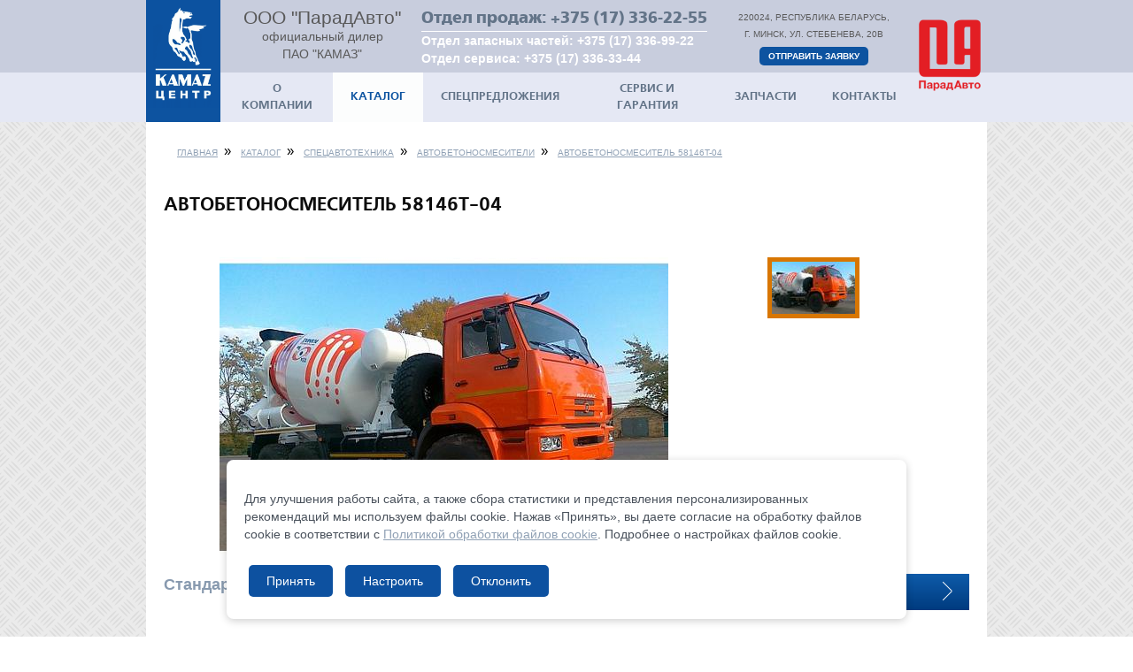

--- FILE ---
content_type: text/html; charset=UTF-8
request_url: https://kamaz-center.by/katalog/specavtotehnika/avtobetonosmesiteli/58146t-04.html
body_size: 9932
content:
<!DOCTYPE html>
<html lang="ru-RU">
<head>
    <meta charset="UTF-8">
    <meta name="viewport" content="width=device-width, initial-scale=1">

    <title>Купить автобетоносмеситель 58146T-04 в Минске недорого, цена</title>
    <meta name="description" content="Автобетоносмеситель КАМАЗ 58146T-04 купить в Минске у официального дилера в Беларуси – ПарадАвто. Технические характеристики. Продажа в лизинг или рассрочку.">

    

    
    <base href="https://kamaz-center.by/"/>
    <link href="https://kamaz-center.by/favicon.ico" type="image/x-icon" rel="shortcut icon">

    <link href="https://kamaz-center.by/assets/template/css/owl.carousel.css" type="text/css" rel="stylesheet"/>
    <link href="https://kamaz-center.by/assets/template/css/style-fancy.css" type="text/css" rel="stylesheet"/>
    <link href="https://kamaz-center.by/assets/template/css/style-kamaz.css" type="text/css" rel="stylesheet"/>
    <link href="https://kamaz-center.by/assets/template/css/style-resp-kamaz.css" type="text/css" rel="stylesheet"/>
    <link href="https://kamaz-center.by/assets/template/css/media.css" type="text/css" rel="stylesheet"/>
    <link href="https://kamaz-center.by/assets/template/css/custom-style.css" type="text/css" rel="stylesheet"/>

    <meta name="facebook-domain-verification" content="cykff7v0yhzg813w7v8qjqxu3u2vzs" />

    <!-- Куки-менеджер -->
    <link rel="stylesheet" href="/assets/components/cookie-consent/css/cookie.css">
    <script src="/assets/components/cookie-consent/js/cookie.js" defer></script>

    <script type="text/plain" data-cookie="analytics">
        
    </script>
    <script type="text/plain" data-cookie="analytics">
        
    </script>
    <script type="text/plain" data-cookie="analytics">
        (function(w,d,s,l,i){w[l]=w[l]||[];w[l].push({'gtm.start':
new Date().getTime(),event:'gtm.js'});var f=d.getElementsByTagName(s)[0],
j=d.createElement(s),dl=l!='dataLayer'?'&l='+l:'';j.async=true;j.src=
'https://www.googletagmanager.com/gtm.js?id='+i+dl;f.parentNode.insertBefore(j,f);
})(window,document,'script','dataLayer','GTM-NXMLRL5');

    </script>

    <script src="/assets/components/cookie-consent/js/cookie.js" defer></script>
</head>


<body class="new_header">
    <template data-cookie="analytics">
    <!-- Google Tag Manager (noscript) -->
<noscript><iframe src="https://www.googletagmanager.com/ns.html?id=GTM-NXMLRL5"
height="0" width="0" style="display:none;visibility:hidden"></iframe></noscript>
<!-- End Google Tag Manager (noscript) -->
    </template>
<div class="mobile_menu">
    <ul>
        <li class="first">
            <a href="https://kamaz-center.by/o-kompanii.html"><span aria-haspopup="true">О компании</span></a>
            <div class="hidden-menu">
            <ul>
        <li class="first">
            <a href="https://kamaz-center.by/o-kompanii/ooo-paradavto.html">О компании ООО «ПАРАДАВТО»</a>
        </li><li class="">
            <a href="https://kamaz-center.by/o-kompanii/pao-kamaz.html">О компании ПАО «КАМАЗ»</a>
        </li><li class="last">
            <a href="https://kamaz-center.by/o-kompanii/vakansii-kamaz.html">Вакансии</a>
        </li>
        </ul>
            </div>
        </li><li class="active">
            <a href="https://kamaz-center.by/katalog.html"><span aria-haspopup="true">Каталог</span></a>
            <div class="hidden-menu">
            <ul>
        <li class="first">
            <a href="https://kamaz-center.by/katalog/samosvaly.html">Самосвалы КАМАЗ</a>
        </li><li class="">
            <a href="https://kamaz-center.by/katalog/sedelnye-tyagachi.html">Седельные тягачи КАМАЗ</a>
        </li><li class="">
            <a href="https://kamaz-center.by/katalog/shassi.html">Шасси КАМАЗ</a>
        </li><li class="">
            <a href="https://kamaz-center.by/katalog/bortovye-avtomobili.html">Бортовые автомобили КАМАЗ</a>
        </li><li class="active">
            <a href="https://kamaz-center.by/katalog/specavtotehnika.html">Спецавтотехника</a>
        </li><li class="">
            <a href="https://kamaz-center.by/katalog/furgony-kamaz.html">Фургоны КАМАЗ</a>
        </li><li class="">
            <a href="https://kamaz-center.by/katalog/avtomobili-s-krano-manipulyatornoj-ustanovkoj.html">Кран-манипулятор (КМУ) Камаз</a>
        </li><li class="">
            <a href="https://kamaz-center.by/katalog/kamaz-manipulyator.html">Манипуляторы Камаз</a>
        </li><li class="">
            <a href="https://kamaz-center.by/katalog/pricepnaya-tehnika.html">Прицепная техника</a>
        </li><li class="">
            <a href="https://kamaz-center.by/katalog/gazoballonnaya-tehnika.html">Газобаллонная техника</a>
        </li><li class="">
            <a href="https://kamaz-center.by/katalog/pechatnye-katalogi.html">Печатные каталоги</a>
        </li><li class="last">
            <a href="https://kamaz-center.by/katalog/top-kamaz-belarusi.html">Новый Камаз - TOP 15 в Беларуси</a>
        </li>
        </ul>
            </div>
        </li><li class="">
            <a href="https://kamaz-center.by/specpredlozhenie.html"><span aria-haspopup="true">Спецпредложения</span></a>
            <div class="hidden-menu">
            <ul>
        <li class="first">
            <a href="https://kamaz-center.by/specpredlozhenie/samosval-kamaz-6520-v-korotkie-sroki.html">Самосвал КАМАЗ-6520 на выгодных условиях!</a>
        </li>
        </ul>
            </div>
        </li><li class="">
            <a href="https://kamaz-center.by/servis-i-garantiya.html"><span aria-haspopup="true">Сервис и гарантия</span></a>
            <div class="hidden-menu">
            <ul>
        <li class="first">
            <a href="https://kamaz-center.by/servis-i-garantiya/servisnye-centry.html">Сервисные центры КАМАЗ</a>
        </li><li class="">
            <a href="https://kamaz-center.by/servis-i-garantiya/tehnicheskoe-obsluzhivanie-avtotehniki-kamaz.html">Техническое обслуживание и ремонт автотехники КАМАЗ</a>
        </li><li class="">
            <a href="https://kamaz-center.by/servis-i-garantiya/garantijnye-obyazatelstva.html">Гарантийные обязательства на автотехнику КАМАЗ</a>
        </li><li class="">
            <a href="https://kamaz-center.by/servis-i-garantiya/vyiezdnoj-remontnyij-servis.html">Выездной ремонтный сервис</a>
        </li><li class="last">
            <a href="https://kamaz-center.by/servis-i-garantiya/ustanovka-dopolnitelnogo-oborudovaniya.html">Установка дополнительного оборудования</a>
        </li>
        </ul>
            </div>
        </li><li class="">
            <a href="https://kamaz-center.by/zapchasti.html"><span aria-haspopup="true">Запчасти</span></a>
            <div class="hidden-menu">
            <ul>
        <li class="first">
            <a href="https://kamaz-center.by/zapchasti/zashhita-ot-kontrafakta.html">Защита от контрафакта</a>
        </li><li class="last">
            <a href="https://kamaz-center.by/zapchasti/katalog-zapasnyh-chastej.html">Каталог запасных частей</a>
        </li>
        </ul>
            </div>
        </li><li class="last">
            <a href="https://kamaz-center.by/kontakty.html"><span aria-haspopup="true">Контакты</span></a>
            <div class="hidden-menu">
            <ul>
        <li class="first">
            <a href="https://kamaz-center.by/kontakty/obratnaya-svyaz.html">Обратная связь</a>
        </li>
        </ul>
            </div>
        </li>
        </ul>
</div>

<div class="mobile_navbar">
    <div class="phone_block" style="width: 65%;">
        <a href="tel:+375173362255" id="goal-phone-click" onclick="ym(37093460, 'reachGoal', 'phone-click'); return true;"><span class="m_phone_btn"> </span>+375 (17) 336-22-55</a>
    </div>
    <div class="mobile_btn_block" style="width: 30%;">
        <div class="mobile_btn">
            <span></span>
            <span></span>
            <span></span>
        </div>
    </div>
</div>

<div class="wrap">
    <header>
        <div class="header-top-b">
            <div class="center-block">
                <div class="h-text">ООО "ПарадАвто"<br> <span>официальный дилер</span><br> <span>ПАО "КАМАЗ"</span></div>
                <a href="https://kamaz-center.by/" class="logo">
                    <img src="https://kamaz-center.by/assets/images/new-logo/logo-kamaz.png" alt="KAMAZ" title="KAMAZ"> 
                </a>
                <div class="header-info">
                    <div class="phone-b">
                        <p class="tel-style-1">Отдел продаж: <a href="tel:+375173362255" onclick="ym(37093460, 'reachGoal', 'phone-click'); return true;" id="goal-phone-click">+375 (17) 336-22-55</a></p>
                        <p class="tel-style-2">Отдел запасных частей: <a href="tel:+375173369922" onclick="ym(37093460, 'reachGoal', 'phone-click'); return true;" id="goal-phone-click">+375 (17) 336-99-22</a></p>
                        <p class="tel-style-2">Отдел сервиса: <a href="tel:+375173363344" onclick="ym(37093460, 'reachGoal', 'phone-click'); return true;" id="goal-phone-click">+375 (17) 336-33-44</a></p>
                    </div>
                    <div class="adress-b">
                        220024, Республика Беларусь, г.&nbsp;Минск, ул. Стебенева, 20В
                        <a href="https://kamaz-center.by/kontakty/obratnaya-svyaz.html" class="header-btn">Отправить заявку</a>
                    </div>
                </div>
                <a class="logo-parad" href="https://www.paradavto.by/" title="официальный дилер ПарадАвто" alt="официальный дилер ПарадАвто">
                    <!-- <div></div> -->
                   <img class="change-img parad-logo-desk" src="https://kamaz-center.by/assets/images/new-logo/120x124-logo-pa.png" alt="официальный дилер ПарадАвто" title="официальный дилер ПарадАвто">
                   <img class="change-img parad-logo-mob"  src="https://kamaz-center.by/assets/images/new-logo/120x124-logo-pa-w.png" alt="официальный дилер ПарадАвто" title="официальный дилер ПарадАвто">
                </a>
            </div>
        </div>

        <div class="header-bottom-b">
            <div class="center-block">
                <div class="menu-top">
                    <ul>
                        <li class="first"><a href="https://kamaz-center.by/o-kompanii.html"><span aria-haspopup="true">О компании</span></a>
                            <div class="hidden-menu">
                            <ul>
                        <li class="first">
                            <a href="https://kamaz-center.by/o-kompanii/ooo-paradavto.html">О компании ООО «ПАРАДАВТО»</a>
                        </li><li class="">
                            <a href="https://kamaz-center.by/o-kompanii/pao-kamaz.html">О компании ПАО «КАМАЗ»</a>
                        </li><li class="last">
                            <a href="https://kamaz-center.by/o-kompanii/vakansii-kamaz.html">Вакансии</a>
                        </li>
                        </ul>
                            </div>
                        </li><li class="active"><a href="https://kamaz-center.by/katalog.html"><span aria-haspopup="true">Каталог</span></a>
                            <div class="hidden-menu">
                            <ul>
                        <li class="first">
                            <a href="https://kamaz-center.by/katalog/samosvaly.html">Самосвалы КАМАЗ</a>
                        </li><li class="">
                            <a href="https://kamaz-center.by/katalog/sedelnye-tyagachi.html">Седельные тягачи КАМАЗ</a>
                        </li><li class="">
                            <a href="https://kamaz-center.by/katalog/shassi.html">Шасси КАМАЗ</a>
                        </li><li class="">
                            <a href="https://kamaz-center.by/katalog/bortovye-avtomobili.html">Бортовые автомобили КАМАЗ</a>
                        </li><li class="active">
                            <a href="https://kamaz-center.by/katalog/specavtotehnika.html">Спецавтотехника</a>
                        </li><li class="">
                            <a href="https://kamaz-center.by/katalog/furgony-kamaz.html">Фургоны КАМАЗ</a>
                        </li><li class="">
                            <a href="https://kamaz-center.by/katalog/avtomobili-s-krano-manipulyatornoj-ustanovkoj.html">Кран-манипулятор (КМУ) Камаз</a>
                        </li><li class="">
                            <a href="https://kamaz-center.by/katalog/kamaz-manipulyator.html">Манипуляторы Камаз</a>
                        </li><li class="">
                            <a href="https://kamaz-center.by/katalog/pricepnaya-tehnika.html">Прицепная техника</a>
                        </li><li class="">
                            <a href="https://kamaz-center.by/katalog/gazoballonnaya-tehnika.html">Газобаллонная техника</a>
                        </li><li class="">
                            <a href="https://kamaz-center.by/katalog/pechatnye-katalogi.html">Печатные каталоги</a>
                        </li><li class="last">
                            <a href="https://kamaz-center.by/katalog/top-kamaz-belarusi.html">Новый Камаз - TOP 15 в Беларуси</a>
                        </li>
                        </ul>
                            </div>
                        </li><li class=""><a href="https://kamaz-center.by/specpredlozhenie.html"><span aria-haspopup="true">Спецпредложения</span></a>
                            <div class="hidden-menu">
                            <ul>
                        <li class="first">
                            <a href="https://kamaz-center.by/specpredlozhenie/samosval-kamaz-6520-v-korotkie-sroki.html">Самосвал КАМАЗ-6520 на выгодных условиях!</a>
                        </li>
                        </ul>
                            </div>
                        </li><li class=""><a href="https://kamaz-center.by/servis-i-garantiya.html"><span aria-haspopup="true">Сервис и гарантия</span></a>
                            <div class="hidden-menu">
                            <ul>
                        <li class="first">
                            <a href="https://kamaz-center.by/servis-i-garantiya/servisnye-centry.html">Сервисные центры КАМАЗ</a>
                        </li><li class="">
                            <a href="https://kamaz-center.by/servis-i-garantiya/tehnicheskoe-obsluzhivanie-avtotehniki-kamaz.html">Техническое обслуживание и ремонт автотехники КАМАЗ</a>
                        </li><li class="">
                            <a href="https://kamaz-center.by/servis-i-garantiya/garantijnye-obyazatelstva.html">Гарантийные обязательства на автотехнику КАМАЗ</a>
                        </li><li class="">
                            <a href="https://kamaz-center.by/servis-i-garantiya/vyiezdnoj-remontnyij-servis.html">Выездной ремонтный сервис</a>
                        </li><li class="last">
                            <a href="https://kamaz-center.by/servis-i-garantiya/ustanovka-dopolnitelnogo-oborudovaniya.html">Установка дополнительного оборудования</a>
                        </li>
                        </ul>
                            </div>
                        </li><li class=""><a href="https://kamaz-center.by/zapchasti.html"><span aria-haspopup="true">Запчасти</span></a>
                            <div class="hidden-menu">
                            <ul>
                        <li class="first">
                            <a href="https://kamaz-center.by/zapchasti/zashhita-ot-kontrafakta.html">Защита от контрафакта</a>
                        </li><li class="last">
                            <a href="https://kamaz-center.by/zapchasti/katalog-zapasnyh-chastej.html">Каталог запасных частей</a>
                        </li>
                        </ul>
                            </div>
                        </li><li class="last"><a href="https://kamaz-center.by/kontakty.html"><span aria-haspopup="true">Контакты</span></a>
                            <div class="hidden-menu">
                            <ul>
                        <li class="first">
                            <a href="https://kamaz-center.by/kontakty/obratnaya-svyaz.html">Обратная связь</a>
                        </li>
                        </ul>
                            </div>
                        </li>
                        </ul>
                </div>
            </div>
        </div>
       
    </header>
    <div class="middle">
        <div class="center-block">
                        <div class="page-top-b other-bread-padding clearfix">
                <nav class="crumbs">
    					<span class="B_crumbBox" itemscope="" itemtype="http://schema.org/BreadcrumbList">
        					<span itemscope="" itemprop="itemListElement" itemtype="http://schema.org/ListItem">
                        <a href="https://kamaz-center.by/" itemprop="item"><span itemprop="name">Главная</span><meta itemprop="position" content="1"></a>
                    </span>&raquo;<span itemscope="" itemprop="itemListElement" itemtype="http://schema.org/ListItem">
                        <a href="https://kamaz-center.by/katalog.html" itemprop="item"><span itemprop="name">Каталог</span><meta itemprop="position" content="2"></a>
                    </span>&raquo;<span itemscope="" itemprop="itemListElement" itemtype="http://schema.org/ListItem">
                        <a href="https://kamaz-center.by/katalog/specavtotehnika.html" itemprop="item"><span itemprop="name">Спецавтотехника</span><meta itemprop="position" content="3"></a>
                    </span>&raquo;<span itemscope="" itemprop="itemListElement" itemtype="http://schema.org/ListItem">
                        <a href="https://kamaz-center.by/katalog/specavtotehnika/avtobetonosmesiteli.html" itemprop="item"><span itemprop="name">Автобетоносмесители</span><meta itemprop="position" content="4"></a>
                    </span>&raquo;<span>
                        <a href="https://kamaz-center.by/katalog/specavtotehnika/avtobetonosmesiteli/58146t-04.html">Автобетоносмеситель 58146T-04</a>
                    </span>
                        </span> 
    				</nav>
			</div>
            <div class="text-index">
                <h1>Автобетоносмеситель 58146T-04</h1>
            </div>
            
            <div class="text-index" style="padding-top: 0;">

                <div class="model-detail">
                    
                    <div class="model-slide connected-carousels">
                        <div class="stage">
                            <div class="carousel carousel-stage">
                                <ul>
                                    <li>
    <img src="/assets/components/phpthumbof/cache/58146fas.0a4cca87c3442b5123ab5a8a236f8f14.jpg" alt="Автобетоносмеситель 58146T-04"  />
</li>



                                </ul>
                            </div>
                            
                            <a href="#" class="prev prev-stage"><span>&lsaquo;</span></a>
                            <a href="#" class="next next-stage"><span>&rsaquo;</span></a>
                            
                        </div>
                        <div class="navigation">
                            <div class="carousel carousel-navigation">
                                <ul>
                                    <li>
    <img src="/assets/components/phpthumbof/cache/58146fas.9fc384e0e6ed7ffcad659d6de3e27875.jpg" alt="Автобетоносмеситель 58146T-04"  />
</li>
                                </ul>
                            </div>
                        </div>
                    </div>
                
                    <div class="middle-right-b  product-order-button">
                        <a href="https://kamaz-center.by/kontakty/obratnaya-svyaz.html" class="order-l"><span>Запросить цену</span></a>
                    </div>
                    
                    <nav class="button-link-b button_brosh">
                        <a class="button-link" download="" target="_blank" href="">
                            <span>Скачать брошюру</span>
                        </a>
                    </nav>
                
                
                    <div class="small-info-model">
                        Стандарт: ЕВРО 5
                    </div>
                    <div class="clear"></div>
                    <div class="model-package-b">
                        <p><strong>Автобетоносмеситель 58146T-04</strong> предназначен для доставки готовой бетонной смеси потребителям с сохранением свойств смеси в пути следования и для выгрузки смеси в место укладки или бетонотранспортные средства (автобетононасосы, стационарные бетононасосы и т.д.).<br /><br /><strong>Технические особенности:</strong><br /><br />Привод смесительного барабана осуществляется от двигателя шасси с отбором мощности через КОМ. Привод от двигателя шасси значительно улучшает экономические (снижаются расходы топлива, масса технологического оборудования, трудозатраты на техобслуживание), экологические (снижаются выбросы вредных веществ) и эргономические показатели (снижен уровень шума).<br /><br />Система гидропривода оснащается надёжными гидравлическими компонентами ведущих европейских и отечественных производителей:</p>
<ul>
<li>планетарный редуктор с высоким запасом крутящего момента - "ZF",Германия, "РМР" Италия;</li>
<li>маслоохладитель со встроенным электровентилятором и масляным фильтром - "AKG Thermotechnik International GmbH&amp;Co.KG", Германия; "Oesse S.r.l.", Италия;</li>
<li>эластичная муфта - демпфер привода гидронасоса "Centa", Германия;</li>
<li>гидростатическая трансмиссия ГСТ-90 - "PSM-HYDRAULICS", Россия.</li>
</ul>
<p>Возможна установка электронного управления для поддержания постоянной скорости вращения барабана смесителя независимо от скорости двигателя.<br /><br /><strong>ОПЦИИ:</strong></p>
<ul>
<li>Система централизованной смазки опорных роликов. Позволяет снизить затраты и повысить качество и удобство работ при техническом обслуживании <a href="katalog/specavtotehnika/avtobetonosmesiteli.html" data-cke-saved-href="https://kamaz-center.by/katalog/specavtotehnika/avtobetonosmesiteli.html">автобетоносмесителя</a>.</li>
<li>Система видеонаблюдения. Обеспечивает удобство и полный контроль над процессом парковки и разгрузки бетонных смесей в стесненном пространстве.</li>
<li>Пластиковые разгрузочные лотки. Позволяют облегчить труд оператора, снижают травмоопасность при работе.</li>
<li>Светодиодная подсветка градуированной шкалы водобака.</li>
<li>Двухстороннее расположение лестницы с площадкой для удобства оператора.</li>
<li>Трехстороннее месторасположение рычагов управления приводом смесителя - с левой, с правой стороны и с верхней площадки обслуживания.</li>
<li>Термомат для обогрева водобака от бортовой сети шасси (24В).</li>
<li>Электронное управление фирмы "BOSCH" (Германия).</li>
<li>"Зимний" вариант технологического оборудования, обеспечивающее надежную защиту бетонной смеси при низких температурах до - 40 °С.</li>
</ul>
<p>Автобетоносмеситель эксплуатируется при температуре от - 20 °С до +40 °С.</p>
                    </div>
                    <div class="clear"></div>
                    <h3>Технические характеристики</h3>
                    <div class="accordion-b white-theme">
<ul>
<li><a class="main-link" href="#">Модель</a>
<div class="accordion-hide-b">
<table>
<tbody>
<tr>
<td class="depth2">Базовое шасси</td>
<td>KAMAZ-43118 6х6</td>
</tr>
<tr>
<td class="odd depth2">Вместимость бака для воды, л</td>
<td class="odd">650</td>
</tr>
<tr>
<td class="depth2">Грузоподъемность по бетонной смеси, кг</td>
<td>9130</td>
</tr>
<tr>
<td class="odd depth2">Мощность привода смесительного оборудования, кВт</td>
<td class="odd">45</td>
</tr>
<tr>
<td class="depth2">Тип привода</td>
<td>от двиг. шасси</td>
</tr>
</tbody>
</table>
</div>
</li>
<li><a class="main-link" href="#">Весовые параметры и нагрузки</a>
<div class="accordion-hide-b">
<table>
<tbody>
<tr>
<td class="depth2">Масса технологического оборудования, кг</td>
<td>3385</td>
</tr>
<tr>
<td class="odd depth2">Полная масса а/м, кг</td>
<td class="odd">21600</td>
</tr>
<tr>
<td class="depth2" colspan="2">Распределение полной массы, кг</td>
</tr>
<tr>
<td class="odd depth3">на заднюю тележку</td>
<td class="odd">15800</td>
</tr>
<tr>
<td class="depth3">на передний мост</td>
<td>5800</td>
</tr>
<tr>
<td class="odd depth2">Снаряженная масса, кг</td>
<td class="odd">11820</td>
</tr>
</tbody>
</table>
</div>
</li>
<li><a class="main-link" href="#">Габаритные размеры, мм</a>
<div class="accordion-hide-b">
<table>
<tbody>
<tr>
<td class="depth2">Длина, мм</td>
<td>8600</td>
</tr>
<tr>
<td class="odd depth2">Ширина, мм</td>
<td class="odd">2500</td>
</tr>
<tr>
<td class="depth2">Высота, мм</td>
<td>3800</td>
</tr>
</tbody>
</table>
</div>
</li>
<li><a class="main-link" href="#">Двигатель</a>
<div class="accordion-hide-b">
<table>
<tbody>
<tr>
<td class="depth2">Модель двигателя</td>
<td>740. 622-280</td>
</tr>
<tr>
<td class="odd depth2">Максимальная полезная мощность, кВт (л.с.)</td>
<td class="odd">206 (280)</td>
</tr>
<tr>
<td class="depth2">Тип двигателя</td>
<td>дизельный с турбонаддувом и ОНВ</td>
</tr>
</tbody>
</table>
</div>
</li>
<li><a class="main-link" href="#">Скорость передвижения, км/ч</a>
<div class="accordion-hide-b">
<table>
<tbody>
<tr>
<td class="depth2">максимальная</td>
<td>60</td>
</tr>
</tbody>
</table>
</div>
</li>
<li><a class="main-link" href="#">Смесительный барабан</a>
<div class="accordion-hide-b">
<table>
<tbody>
<tr>
<td class="depth2">Высота выгрузки, мм</td>
<td>600-2000</td>
</tr>
<tr>
<td class="odd depth2">Высота загрузки, мм</td>
<td class="odd">3800</td>
</tr>
<tr>
<td class="depth2">Геометрический объем смесительного барабана, м3</td>
<td>10</td>
</tr>
<tr>
<td class="odd depth2">Полезный объем смесительного барабана, м3</td>
<td class="odd">6</td>
</tr>
<tr>
<td class="depth2">Скорость выгрузки, м3/мин</td>
<td>1</td>
</tr>
<tr>
<td class="odd depth3">при подвижности бетонной смеси, см</td>
<td class="odd">5-6</td>
</tr>
<tr>
<td class="depth2">Тип привода смесительного барабана</td>
<td>гидромеханический с отбором мощности от двигателя шасси через ???КОМ 740.20-4204005</td>
</tr>
<tr>
<td class="odd depth2">Частота вращения смесительного барабана, об/мин</td>
<td class="odd">0-14</td>
</tr>
</tbody>
</table>
</div>
</li>
</ul>
</div>
                </div>					
            </div>
            
            
            
                <div class="cols-b category-list">
    <h3>Похожие модели</h3>
    <div class="category-item">
    <a href="https://kamaz-center.by/katalog/specavtotehnika/avtobetonosmesiteli/58147g.html">
        <div class="category-img">
            <img src="/assets/components/phpthumbof/cache/58147vid.2cffcbebe9c180ae173037a230ccbd47.jpg" alt="Автобетоносмеситель 58147G" title="Автобетоносмеситель 58147G">
        </div>
        <div class="title-block">
            <span>Автобетоносмеситель 58147G</span>
        </div>
    </a>
</div>
<div class="category-item">
    <a href="https://kamaz-center.by/katalog/specavtotehnika/avtobetonosmesiteli/58146z.html">
        <div class="category-img">
            <img src="/assets/components/phpthumbof/cache/58146Z.1c3af50cb442cfc8ca8e7444432a7f81.jpg" alt="Автобетоносмеситель 58146Z" title="Автобетоносмеситель 58146Z">
        </div>
        <div class="title-block">
            <span>Автобетоносмеситель 58146Z</span>
        </div>
    </a>
</div>
<div class="category-item">
    <a href="https://kamaz-center.by/katalog/specavtotehnika/avtobetonosmesiteli/58146t.html">
        <div class="category-img">
            <img src="/assets/components/phpthumbof/cache/avtobetonosmesitel-58146t.1c3af50cb442cfc8ca8e7444432a7f81.jpg" alt="Автобетоносмеситель 58146Т" title="Автобетоносмеситель 58146Т">
        </div>
        <div class="title-block">
            <span>Автобетоносмеситель 58146Т</span>
        </div>
    </a>
</div>
</div>
                    


                    
                    
                    
            
            
            
            <div class="clear clear-footer"></div>
        </div>
    </div>
    <footer>
        <div class="fotter-top-b">
            <div class="center-block">
                <menu class="footer-menu footer-menu-all left">
                    <!--
                    <ul>
                        <li class="first"><span title="О компании">О компании</span></li>
                        <li><a href="specpredlozhenie.html" title="СПЕЦПРЕДЛОЖЕНИЕ">СПЕЦПРЕДЛОЖЕНИЕ</a></li>
                        <li><span title="Сервис и гарантия">Сервис и гарантия</span></li>
                        <li class="last"><span title="Контакты">Контакты</span></li>
                    </ul>
                    -->
                    
                    <ul>
                        <li><span title="Каталог">Каталог</span>
                            <ul>
                                <li class="first"><a href="katalog/samosvaly.html" title="Самосвалы Камаз">Самосвалы
                                    Камаз</a></li>
                                <li><a href="katalog/sedelnye-tyagachi.html" title="Седельный тягач Камаз">Седельный
                                    тягач Камаз</a></li>
                                <li><a href="katalog/avtomobili-s-krano-manipulyatornoj-ustanovkoj.html"
                                       title="Кран-манипулятор (КМУ) Камаз">Кран-манипулятор (КМУ) Камаз</a></li>
                                <li><a href="katalog/bortovye-avtomobili.html" title="Бортовой автомобиль Камаз">Бортовой
                                    автомобиль Камаз</a></li>
                                <li><a href="katalog/shassi.html" title="Шасси KAMAZ">Шасси KAMAZ</a></li>
                                <li><a href="katalog/specavtotehnika.html" title="Спецавтотехника">Спецавтотехника</a>
                                </li>
                                <li><a href="katalog/pricepnaya-tehnika.html" title="Камаз с прицепом">Камаз с
                                    прицепом</a></li>
                                <li><a href="katalog/pechatnye-katalogi.html" title="Печатные каталоги">Печатные
                                    каталоги</a></li>
                                <li><a href="katalog/gazoballonnaya-tehnika.html" title="Газобаллонная техника">Газобаллонная
                                    техника</a></li>
                                <li><a href="katalog/furgony-kamaz.html" title="Фургоны Камаз">Фургоны Камаз</a></li>
                                <li><a href="katalog/top-kamaz-belarusi.html"
                                                    title="Новый Камаз - TOP 15 в Беларуси">Новый Камаз - TOP 15 в
                                    Беларуси</a></li>
                                    <li><a href="katalog/specavtotehnika/avtokrany.html" title="Автокраны">Автокраны</a></li>
                                    <li><a href="katalog/specavtotehnika/avtobetonosmesiteli.html" title="Автобетоносмесители">Автобетоносмесители</a></li>
                                    <li><a href="katalog/specavtotehnika/sortimentovozy.html" title="Сортиментовозы с манипулятором">Сортиментовозы с манипулятором</a></li>
                                    <li><a href="katalog/specavtotehnika/lesovozyi.html" title="Лесовозы">Лесовозы</a></li>
                                    <li><a href="katalog/specavtotehnika/zernovozy.html" title="Камазы-зерновозы">Камазы-зерновозы</a></li>
                                    <li><a href="katalog/specavtotehnika/avtobetononasosy.html" title="Автобетононасосы">Автобетононасосы</a></li>
                                    <li><a href="katalog/specavtotehnika/lesovoz-s-manipulyatorom.html" title="Лесовозы с манипулятором">Лесовозы с манипулятором</a></li>
                                    <li><a href="katalog/specavtotehnika/manipulyator-lesnoy.html" title="Манипуляторы лесные">Манипуляторы лесные</a></li>
                            </ul>
                        </li>
                    </ul>
                </menu>
                
                <div class="contact-info">
                    <div class="adress-b">220024, Республика Беларусь, г.&nbsp;Минск, ул. Стебенева, 20В</div>
                    <div class="phone-b">
                        <p class="tel-style-2">Отдел продаж: <a href="tel:+375173362255">+375 (17) 336-22-55</a></p>
                        <p class="tel-style-2">Запасные части: <a href="tel:+375173369922">+375 (17) 336-99-22</a></p>
                        <p class="tel-style-2">Сервис: <a href="tel:+375173363344">+375 (17) 336-33-44</a></p>
                    </div>
                </div>
                
                <menu class="soc-b">
                    <a target="_blank" href="https://www.facebook.com/kamazcenterby/" class="fb" alt="Facebook"
                       title="Facebook"></a>
                    <a target="_blank" href="https://www.instagram.com/kamaz_center_by/" class="ins" alt="instagram"
                       title="instagram"></a>
                    <a target="_blank"
                       href="https://www.youtube.com/c/%D0%9A%D0%BE%D0%BC%D0%BF%D0%B0%D0%BD%D0%B8%D1%8F%D0%9A%D0%90%D0%9C%D0%90%D0%971969"
                       class="yt" alt="Youtube" title="Youtube"></a>
                </menu>
            </div>
        </div>
        <div class="footer-bottom-b">
            <div class="center-block">
                <div class="license">
                    &copy; ПАО “КАМАЗ” 1999-2023<br/>
                    <span>Все права на материалы опубликованные на сайте защищены в соответствии с международным законодательством об авторском праве и смежных правах</span>
                    <div>
                    <br><a href="http://kamaz.ru/" target="_blank" rel="nofollow">Официальный сайт ПАО "КАМАЗ"</a>
                    <br><a href="http://azkamaz.ru/" target="_blank" rel="nofollow">Официальный сайт ООО «АвтоЗапчасть
                    КАМАЗ»</a>
                    <br><a href="https://kamaz-center.by/assets/files/cookie/politika-obrabotki-pd.pdf" target="_blank" rel="nofollow">Политика в отношении обработки персональных данных</a>
                    <br><a href="https://kamaz-center.by/assets/files/cookie/ooo_parad_avto_kamaz.pdf" target="_blank" rel="nofollow">Политика обработки файлов cookie</a>
                    </div>
                </div>
            </div>
        </div>
    </footer>
</div>

    <!--<link rel="stylesheet" href="assets/components/spiefeed/templates/css/spiefeed.css" type="text/css" media="screen" />-->

    <!--
    <script type="text/javascript">
    if(!window.BX)window.BX={message:function(mess){if(typeof mess=='object') for(var i in mess) BX.message[i]=mess[i]; return true;}};
    </script>
    <script type="text/javascript">(window.BX||top.BX).message({'JS_CORE_LOADING':'Загрузка...','JS_CORE_NO_DATA':'- Нет данных -','JS_CORE_WINDOW_CLOSE':'Закрыть','JS_CORE_WINDOW_EXPAND':'Развернуть','JS_CORE_WINDOW_NARROW':'Свернуть в окно','JS_CORE_WINDOW_SAVE':'Сохранить','JS_CORE_WINDOW_CANCEL':'Отменить','JS_CORE_H':'ч','JS_CORE_M':'м','JS_CORE_S':'с','JSADM_AI_HIDE_EXTRA':'Скрыть лишние','JSADM_AI_ALL_NOTIF':'Показать все','JSADM_AUTH_REQ':'Требуется авторизация!','JS_CORE_WINDOW_AUTH':'Войти','JS_CORE_IMAGE_FULL':'Полный размер'});</script>
    <script type="text/javascript">(window.BX||top.BX).message({'LANGUAGE_ID':'ru','FORMAT_DATE':'DD.MM.YYYY','FORMAT_DATETIME':'DD.MM.YYYY HH:MI:SS','COOKIE_PREFIX':'BITRIX_SM','SERVER_TZ_OFFSET':'10800','SITE_ID':'ru','USER_ID':'','SERVER_TIME':'1458153740','USER_TZ_OFFSET':'0','USER_TZ_AUTO':'Y','bitrix_sessid':'3400d1259762700899bc0456d067c3a8'});</script>
    
-->
    <script type="text/javascript" src="https://kamaz-center.by/assets/template/js/core.min.js"></script> 
    <script type="text/javascript" src="https://kamaz-center.by/assets/template/js/core_ajax.min.js"></script>
    <script type="text/javascript" src="https://kamaz-center.by/assets/template/js/core_window.min.js"></script>
    <script type="text/javascript" src="https://kamaz-center.by/assets/template/js/error.js"></script>
    <script type="text/javascript" src="https://kamaz-center.by/assets/template/js/jquery.min.js"></script>
    <script type="text/javascript" src="https://kamaz-center.by/assets/template/js/owl.carousel.min.js"></script>
    <!--
    <script type="text/javascript">
     var ALXerrorLogoImgSrc = 'kam/img/empty.png';
                         var ALXerrorSendMessages = {
        'head':'Найденная Вами ошибка в тексте',
        'footer':'<b>Послать сообщение об ошибке автору?</b><br /><span style="font-size: 10px; color: #7d7d7d">(ваш браузер останется на той же странице)</span>',
        'comment':'Комментарий для автора (необязательно)',
        'TitleForm':'Сообщение об ошибке',
        'ButtonSend':'Отправить',
        'LongText':'Вы выбрали слишком большой объем текста.',
        'LongText2':'Попробуйте ещё раз.',
        'text_ok':'Ваше сообщение отправлено.',
        'text_ok2':'Спасибо за внимание!'
    }</script>
    
    <script type="text/javascript">if(typeof ALXErrorSendClass == 'function')ALXErrorSend =  new ALXErrorSendClass();</script>
       
    <script type="text/javascript">BX.message({'FANCYBOX2_CLOSE':'Закрыть','FANCYBOX2_PREV':'Назад','FANCYBOX2_NEXT':'Вперед'})</script>

 -->

    <!--[if lt IE 9]>
    <script src="js/html5shiv.js"></script><![endif]-->
    <script type="text/javascript" src="https://yandex.st/share/share.js" charset="utf-8"></script>

    <script type="text/javascript" src="https://kamaz-center.by/assets/template/js/jquery.mousewheel.min.js"></script>
    <script type="text/javascript" src="https://kamaz-center.by/assets/template/js/jquery.caroufredsel.min.js"></script>
    <script type="text/javascript" src="https://kamaz-center.by/assets/template/js/jquery.migrate.min.js"></script>
    <script type="text/javascript" src="https://kamaz-center.by/assets/template/js/jquery.jscrollpane.min.js"></script>
    <script type="text/javascript" src="https://kamaz-center.by/assets/template/js/jquery.dot.min.js"></script>
    <script type="text/javascript" src="https://kamaz-center.by/assets/template/js/jquery.styleForms.js"></script>
    <script type="text/javascript" src="https://kamaz-center.by/assets/template/js/jquery.modernizr.min.js"></script>
    <script type="text/javascript" src="https://kamaz-center.by/assets/template/js/jquery.fancybox2.min.js"></script>
    <script type="text/javascript" src="https://kamaz-center.by/assets/template/js/jquery.maskedinput.min.js"></script>
    <script type="text/javascript" src="https://kamaz-center.by/assets/template/js/jquery.cookie.min.js"></script>
    <script type="text/javascript" src="https://kamaz-center.by/assets/template/js/jquery.jcarousel.min.js"></script>
    <script type="text/javascript"
            src="https://kamaz-center.by/assets/template/js/jquery.jcarousel.connected-carousels.js"></script>
    <script type="text/javascript" src="https://kamaz-center.by/assets/template/js/scripts.js"></script>
    <script type="text/javascript" src="https://kamaz-center.by/assets/template/js/fancySelect.js"></script>
    
    <div id="cookie-popup" class="cookie-popup">
    <p>Для улучшения работы сайта, а также сбора статистики и представления персонализированных рекомендаций мы используем файлы cookie. Нажав «Принять», вы даете согласие на обработку файлов cookie в соответствии с <a href="https://kamaz-center.by/assets/files/cookie/ooo_parad_avto_kamaz.pdf" target="_blank">Политикой обработки файлов cookie</a>. Подробнее о настройках файлов cookie.</p>
    <button id="accept-cookies" class="cookie-btn accept">Принять</button>
    <button id="settings-cookies" class="cookie-btn settings">Настроить</button>
    <button id="decline-cookies" class="cookie-btn decline">Отклонить</button>
</div>

    <div id="cookie-settings" class="cookie-settings">
    <h3>Настройки cookies</h3>
   
    <!-- Технические куки (Обязательные) -->
    <label>
        <input type="checkbox" id="cookie-technical" checked disabled>
        <strong>Технические cookies (обязательные)</strong>
    </label>
    <p>Обеспечивают корректную работу сайта и не могут быть отключены.</p>

    <!-- Функциональные куки -->
    <label>
        <input type="checkbox" id="cookie-functional">
        Функциональные cookies
    </label>
    <p>Позволяют запоминать настройки пользователя и улучшать удобство использования сайта.</p>

    <!-- Аналитические куки -->
    <label>
        <input type="checkbox" id="cookie-analytics">
        Аналитические cookies
    </label>
    <p>Используются для сбора статистики и анализа работы сайта.</p>

    <!-- Маркетинговые куки -->
    <label>
        <input type="checkbox" id="cookie-marketing">
        Маркетинговые cookies
    </label>
    <p>Применяются для показа персонализированной рекламы.</p>
    <a href="https://kamaz-center.by/assets/files/cookie/ooo_parad_avto_kamaz.pdf" target="_blank">Политике в отношении файлов Cookie.</a>

    <br>
    <button id="save-cookie-settings" class="cookie-btn">Сохранить настройки</button>
    <button id="back-to-popup" class="cookie-btn">Назад</button>
    
</div>

       

    <link rel="stylesheet" href="/assets/components/cookie-consent/css/cookie.css">
    <script src="/assets/components/cookie-consent/js/cookie.js" defer></script>
    
</body>
</html>

--- FILE ---
content_type: text/css
request_url: https://kamaz-center.by/assets/template/css/style-kamaz.css
body_size: 111102
content:
@font-face {
    font-family: 'freesetboldc';
    src: url([data-uri]) format('woff'),
    url('fonts/freesetboldc-webfont.ttf') format('truetype');
    font-weight: normal;
    font-style: normal;
}

@font-face {
    font-family: 'freesetc';
    src: url([data-uri]) format('woff'),
    url('fonts/freesetc-webfont.ttf') format('truetype');
    font-weight: normal;
    font-style: normal;
}

@font-face {
    font-family: 'freesetdemic';
    src: url([data-uri]) format('woff'),
    url('fonts/freesetdemic-webfont.ttf') format('truetype');
    font-weight: normal;
    font-style: normal;
}

/*
@font-face {
    font-family: 'freesetboldc';
    src: url('fonts/freesetboldc-webfont.eot');
    src: url('fonts/freesetboldc-webfont.eot?#iefix') format('embedded-opentype'),
         url('fonts/freesetboldc-webfont.woff') format('woff'),
         url('fonts/freesetboldc-webfont.ttf') format('truetype');
    font-weight: normal;
    font-style: normal;

}
@font-face {
    font-family: 'freesetc';
    src: url('fonts/freesetc-webfont.eot');
    src: url('fonts/freesetc-webfont.eot?#iefix') format('embedded-opentype'),
         url('fonts/freesetc-webfont.woff') format('woff'),
         url('fonts/freesetc-webfont.ttf') format('truetype');
    font-weight: normal;
    font-style: normal;

}

@font-face {
    font-family: 'freesetdemic';
    src: url('fonts/freesetdemic-webfont.eot');
    src: url('fonts/freesetdemic-webfont.eot?#iefix') format('embedded-opentype'),
         url('fonts/freesetdemic-webfont.woff') format('woff'),
         url('fonts/freesetdemic-webfont.ttf') format('truetype');
    font-weight: normal;
    font-style: normal;

}

*/

/*
@font-face {
    font-family: 'freesetboldc';
    src: url('fonts/freesetboldc-italic-webfont.eot');
    src: url('fonts/freesetboldc-italic-webfont.eot?#iefix') format('embedded-opentype'),
         url('fonts/freesetboldc-italic-webfont.woff') format('woff'),
         url('fonts/freesetboldc-italic-webfont.ttf') format('truetype');
    font-weight: normal;
    font-style: italic;

}

@font-face {
    font-family: 'freesetdemic';
    src: url('fonts/freesetdemic-italic-webfont.eot');
    src: url('fonts/freesetdemic-italic-webfont.eot?#iefix') format('embedded-opentype'),
         url('fonts/freesetdemic-italic-webfont.woff') format('woff'),
         url('fonts/freesetdemic-italic-webfont.ttf') format('truetype');
    font-weight: normal;
    font-style: italic;

}



@font-face {
    font-family: 'freesetc';
    src: url('fonts/freesetc-italic-webfont.eot');
    src: url('fonts/freesetc-italic-webfont.eot?#iefix') format('embedded-opentype'),
         url('fonts/freesetc-italic-webfont.woff') format('woff'),
         url('fonts/freesetc-italic-webfont.ttf') format('truetype');
    font-weight: normal;
    font-style: italic;

}


@font-face {
    font-family: 'freesetextraboldc';
    src: url('fonts/freesetextraboldc-webfont.eot');
    src: url('fonts/freesetextraboldc-webfont.eot?#iefix') format('embedded-opentype'),
         url('fonts/freesetextraboldc-webfont.woff') format('woff'),
         url('fonts/freesetextraboldc-webfont.ttf') format('truetype');
    font-weight: normal;
    font-style: normal;

}




@font-face {
    font-family: 'freesetextraboldc';
    src: url('fonts/freesetextraboldc-italic-webfont.eot');
    src: url('fonts/freesetextraboldc-italic-webfont.eot?#iefix') format('embedded-opentype'),
         url('fonts/freesetextraboldc-italic-webfont.woff') format('woff'),
         url('fonts/freesetextraboldc-italic-webfont.ttf') format('truetype');
    font-weight: normal;
    font-style: italic;

}



@font-face {
    font-family: 'freesetlightc';
    src: url('fonts/freesetlightc-webfont.eot');
    src: url('fonts/freesetlightc-webfont.eot?#iefix') format('embedded-opentype'),
         url('fonts/freesetlightc-webfont.woff') format('woff'),
         url('fonts/freesetlightc-webfont.ttf') format('truetype');
    font-weight: normal;
    font-style: normal;

}




@font-face {
    font-family: 'freesetlightc';
    src: url('fonts/freesetlightc-italic-webfont.eot');
    src: url('fonts/freesetlightc-italic-webfont.eot?#iefix') format('embedded-opentype'),
         url('fonts/freesetlightc-italic-webfont.woff') format('woff'),
         url('fonts/freesetlightc-italic-webfont.ttf') format('truetype');
    font-weight: normal;
    font-style: italic;

}
*/

.bx-timer-semicolon-off .bx-timer-semicolon {
    visibility: hidden
}

/* Tooltip */
.bx-panel-tooltip {
    z-index: 2210 !important;
    overflow: hidden !important;
    position: absolute !important;

    letter-spacing: normal !important;
    list-style: none !important;
    text-align: left !important;
    text-indent: 0 !important;
    text-transform: none !important;
    visibility: visible !important;
    white-space: normal !important;
    word-spacing: normal !important;
    vertical-align: baseline !important;
    margin: 0 !important;
    padding: 0 !important;
    float: none !important;
    text-decoration: none !important;

    -webkit-border-radius: 3px !important;
    -moz-border-radius: 3px !important;
    border-radius: 3px !important;

    -webkit-box-shadow: 0 12px 10px rgba(0, 0, 0, .25) !important;
    -moz-box-shadow: 0 12px 10px rgba(0, 0, 0, .25) !important;
    box-shadow: 0 12px 10px rgba(0, 0, 0, .25) !important;

    border: 1px solid;
    border-color: #a2a6ad #989ca1 #8e9398;

    background: #d0dbdd;
    /*background: url([data-uri])*/
    background: -webkit-linear-gradient(top, rgba(227, 233, 234, .95), rgba(198, 210, 213, .95));
    background: -moz-linear-gradient(top, rgba(227, 233, 234, .95), rgba(198, 210, 213, .95));
    background: -o-linear-gradient(top, rgba(227, 233, 234, .95), rgba(198, 210, 213, .95));
    background: -ms-linear-gradient(top, rgba(227, 233, 234, .95), rgba(198, 210, 213, .95));
    background: linear-gradient(to bottom, rgba(227, 233, 234, .95), rgba(198, 210, 213, .95));
    filter: progid:DXImageTransform.Microsoft.gradient(startColorstr='#f2e3e9ea', endColorstr='#f2c6d2d5', GradientType=0);
}

.bx-panel-tooltip div {
    display: block !important;
}

.bx-panel-tooltip .bx-panel-tooltip-top-border, .bx-panel-tooltip .bx-panel-tooltip-bottom-border {
    display: none !important;
}

.bx-panel-tooltip-content {
    overflow: hidden !important;
    position: relative !important;
    z-index: 10 !important;
    display: inline-block !important;
}

.bx-panel-tooltip-title {
    font: normal normal bold 14px/normal "Helvetica Neue", Helvetica, Arial, sans-serif !important;
    color: #16191a !important;
    position: relative !important;
    padding: 7px 10px 0 10px !important;
    margin: 0 !important;
    text-shadow: 0 1px rgba(255, 255, 255, 0.66);
}

.bx-panel-tooltip-text {
    font: normal normal normal 12px/normal "Helvetica Neue", Helvetica, Arial, sans-serif !important;
    color: #272b31 !important;
    padding: 9px 10px 10px 10px !important;
    margin: 0 !important;
    position: relative !important;
    text-shadow: 0 1px rgba(255, 255, 255, 0.25);
}

.bx-panel-tooltip-close {
    position: absolute !important;
    height: 20px !important;
    background: scroll transparent url(../images/panel/top-panel-sprite-2.png) no-repeat -9px -1881px !important;
    width: 25px !important;
    top: 0 !important;
    right: 0 !important;
    z-index: 5 !important;
    display: block !important;
}

.bx-panel-tooltip-close:hover {
    background: scroll transparent url(../images/panel/top-panel-sprite-2.png) no-repeat -32px -1881px !important;
}

.bx-panel-tooltip-text a {
    font: normal normal normal 12px/normal "Helvetica Neue", Helvetica, Arial, sans-serif !important;
}

.bx-panel-tooltip-text a, .bx-panel-tooltip-text a:hover {
    color: #272b31 !important;
    text-decoration: underline !important;
}

.bx-clear {
    clear: both
}

@charset "utf-8";
/*! normalize.css v2.0.1 | MIT License | git.io/normalize
   //* Block technikal characteristics *//* Radio *//* Page service main *//* Model page *//* Middle left & right *//* Slider model *//* Configurator *//* Fancybox *//* Error *//* INNER PAGES END *//* Docs list */
article, aside, details, figcaption, figure, footer, header, hgroup, nav, section, summary {
    display: block;
}

audio, canvas, video {
    display: inline-block;
}

audio:not([controls]) {
    display: none;
    height: 0;
}

[hidden] {
    display: none;
}

html { /* 1 */
    font-family: sans-serif; /* 2 */
    -webkit-text-size-adjust: 100%;
    -ms-text-size-adjust: 100%;
}

body {
    margin: 0;
}

a:focus {
    outline: thin dotted;
}

a:active, a:hover {
    outline: 0;
}

h1 {
    font-size: 2em;
}

abbr[title] {
    border-bottom: 1px dotted;
}

b, strong {
    font-weight: bold;
}

dfn {
    font-style: italic;
}

mark {
    background: #ff0;
    color: #000;
}

code, kbd, pre, samp {
    font-family: monospace, serif;
    font-size: 1em;
}

pre {
    white-space: pre;
    white-space: pre-wrap;
    word-wrap: break-word;
}

q {
    quotes: "\201C" "\201D" "\2018" "\2019";
}

small {
    font-size: 80%;
}

sub, sup {
    font-size: 75%;
    line-height: 0;
    position: relative;
    vertical-align: baseline;
}

sup {
    top: -0.5em;
}

sub {
    bottom: -0.25em;
}

img {
    border: 0;
}

svg:not(:root) {
    overflow: hidden;
}

figure {
    margin: 0;
}

fieldset {
    border: 1px solid #c0c0c0;
    margin: 0 2px;
    padding: 0.35em 0.625em 0.75em;
}

legend { /* 1 */
    border: 0; /* 2 */
    padding: 0;
}

button, input, select, textarea { /* 1 */
    font-family: inherit; /* 2 */
    font-size: 100%; /* 3 */
    margin: 0;
}

button, input {
    line-height: normal;
}

button, html input[type="button"], input[type="reset"], input[type="submit"] { /* 2 */
    -webkit-appearance: button; /* 3 */
    cursor: pointer;
}

button[disabled], input[disabled] {
    cursor: default;
}

input[type="checkbox"], input[type="radio"] { /* 1 */
    box-sizing: border-box; /* 2 */
    padding: 0;
}

input[type="search"] { /* 1 */
    -webkit-appearance: textfield;
    -moz-box-sizing: content-box; /* 2 */
    -webkit-box-sizing: content-box;
    box-sizing: content-box;
}

input[type="search"]::-webkit-search-cancel-button, input[type="search"]::-webkit-search-decoration {
    -webkit-appearance: none;
}

button::-moz-focus-inner, input::-moz-focus-inner {
    border: 0;
    padding: 0;
}

textarea { /* 1 */
    overflow: auto; /* 2 */
    vertical-align: top;
}

table {
    border-collapse: collapse;
    border-spacing: 0;
}

.left {
    float: left;
}

.right {
    float: right;
}

.list-null {
    margin: 0;
    padding: 0;
    list-style: none;
}

.ir {
    background-color: transparent;
    border: 0; /* IE 6/7 fallback */
    overflow: hidden;
    *text-indent: -9999px;
}

.ir:before {
    content: "";
    display: block;
    width: 0;
    height: 100%;
}

.hidden {
    display: none !important;
    visibility: hidden;
}

.visuallyhidden {
    border: 0;
    clip: rect(0 0 0 0);
    height: 1px;
    margin: -1px;
    overflow: hidden;
    padding: 0;
    position: absolute;
    width: 1px;
}

.visuallyhidden.focusable:active, .visuallyhidden.focusable:focus {
    clip: auto;
    height: auto;
    margin: 0;
    overflow: visible;
    position: static;
    width: auto;
}

.invisible {
    visibility: hidden;
}

.clearfix:before, .clearfix:after { /* 1 */
    content: " "; /* 2 */
    display: table;
}

.clearfix:after {
    clear: both;
}

.clearfix {
    *zoom: 1;
}

.greyscale {
    filter: url("data:image/svg+xml;utf8,<svg xmlns=\'http://www.w3.org/2000/svg\'><filter id=\'grayscale\'><feColorMatrix type=\'matrix\' values=\'0.3333 0.3333 0.3333 0 0 0.3333 0.3333 0.3333 0 0 0.3333 0.3333 0.3333 0 0 0 0 0 1 0\'/></filter></svg>#grayscale");
    filter: gray;
    -webkit-filter: grayscale(100%);
}

html, button, input, select, textarea {
    color: #222;
}

* {
    -ms-box-sizing: border-box;
    -moz-box-sizing: border-box;
    -webkit-box-sizing: border-box;
    box-sizing: border-box;
}

html, body {
    background: #fff;
    font-size: 14px;
    font-family: 'Arial';
    line-height: 19px;
    color: #504f4f; /*height: 100%;*/
    -webkit-font-smoothing: antialiased; /*min-width:990px;*/
    background: url(../images/bg.png) repeat;
}

::-moz-selection {
    background: #b3d4fc;
    text-shadow: none;
}

::selection {
    background: #b3d4fc;
    text-shadow: none;
}

p {
    margin-bottom: 20px;
    color: #4a525c;
    line-height: 20px;
}

h1 {
    font-size: 21px;
    font-family: 'freesetdemic';
    color: #0c0c0c;
    text-transform: uppercase;
    line-height: 28px;
    margin-bottom: 15px;
    font-weight: normal;
    margin-top: 0;
}

h2 {
    color: #000;
    font-size: 18px;
    text-transform: uppercase;
    line-height: 21px;
    font-family: 'freesetboldc';
    margin-bottom: 10px;
    margin-top: 0;
}

h3 {
    color: #000;
    font-size: 16px;
    text-transform: uppercase;
    line-height: 21px;
    font-family: 'freesetc';
    margin-bottom: 10px;
    margin-top: 0;
}

h4 {
    color: #637488;
    font-size: 16px;
    line-height: 20px;
    font-family: Arial;
    margin-bottom: 10px;
    margin-top: 10px;
}

a {
    outline: none !important;
    color: #90a1b5;
}

a:hover {
    color: #d87602 !important;
}

img {
    vertical-align: middle;
}

fieldset {
    margin: 0;
    padding: 0;
    border: 0;
}

textarea {
    resize: vertical;
}

ol li ul, ul li ul {
    list-style: square;
}

.clear, .cb {
    margin: 0px;
    padding: 0px;
    font-size: 0px;
    line-height: 0px;
    height: 0px;
    clear: both;
    float: none !important;
}

.clearfix {
    display: inline-block;
    *display: inline;
    *zoom: 1;
    width: 100%;
}

.wrap {
    min-height: 100%;
}

.display {
    display: inline-block;
    *display: inline;
    *zoom: 1;
}

menu {
    padding: 0;
    margin: 0;
    list-style: none;
}

header {
    position: relative; /*min-width:990px;*/
}

header .header-top-b {
    background: #c8cddd;
    position: relative;
    height: 82px;
}

header .header-top-b .phone-b {
    position: absolute;
    top: 15px;
    left: 124px;
}

header .worldwide-list-b {
    border: 1px solid #889aaf;
    width: 127px;
    height: 44px;
    position: absolute;
    top: 19px;
    left: 365px;
    font-size: 0;
    z-index: 20;
}

header .worldwide-list-b .text {
    position: relative;
    z-index: 4;
}

header .worldwide-list-b .text.active {
    background: #0d539f;
}

header .worldwide-list-b .text.active a {
    color: #fff;
}

header .worldwide-list-b .text.active .arrow {
    border-bottom: 5px solid #86a9d0;
    border-left: 5px solid transparent;
    border-right: 5px solid transparent;
    border-top: none;
}

header .worldwide-list-b .text a {
    position: relative;
    color: #637488;
    font-size: 10px;
    text-transform: uppercase;
    padding: 11px 4px 12px;
    display: inline-block;
    *display: inline;
    *zoom: 1;
    text-decoration: none;
}

header .worldwide-list-b .arrow {
    border-top: 5px solid #889aaf;
    border-left: 5px solid transparent;
    border-right: 5px solid transparent;
    width: 11px;
    height: 7px;
    position: relative;
    display: inline-block;
    *display: inline;
    *zoom: 1;
}

header .worldwide-list-b ul {
    margin: 0;
    padding: 0;
    list-style: none;
    background: #fff;
    padding: 15px 0;
    position: absolute;
    top: 42px;
    left: -1px;
    right: -1px;
    z-index: 5;
    box-shadow: 0 0 10px #edf0f2;
    display: none;
}

header .worldwide-list-b ul li {
    padding: 0 19px;
    position: relative;
    cursor: pointer;
}

header .worldwide-list-b ul li:hover {
    background: #f5f5f5;
}

header .worldwide-list-b ul li a {
    color: #889aaf;
    font-size: 12px;
    line-height: 24px;
    text-decoration: none;
    border-bottom: 1px dotted;
    text-transform: uppercase;
}

header .header-bottom-b {
    background: #e5e8f4;
    position: relative;
    height: 56px;
}

header .logo {
    position: absolute;
    top: 0;
    left: 0;
    z-index: 1;
}

header .header-search-b {
    position: absolute;
    top: 36px;
    right: 70px;
}

header .header-search-b input[type="text"] {
    background: #fff;
    border: none;
    width: 308px;
    height: 25px;
    padding: 0 33px 0 9px;
    font-size: 10px;
    color: #b4b4b4;
    text-transform: uppercase;
}

header .header-search-b .icon-search {
    background: url(../images/icons-header.png) no-repeat 0 -14px;
    width: 16px;
    height: 17px;
    position: absolute;
    top: 4px;
    right: 8px;
    border: none;
}

header .lang-vers-b {
    position: absolute;
    top: 0;
    right: 0;
    margin: 0;
    padding: 0;
    list-style: none;
}

header .lang-vers-b li {
    background: #d87602;
    padding: 5px 10px;
}

header .lang-vers-b li a {
    font-family: 'freesetboldc';
    font-size: 10px;
    color: #fff;
    text-decoration: none;
    border: none;
    text-transform: uppercase;
}

header .lang-vers-b li a:hover {
    border-bottom: 1px dotted;
    color: #fff !important;
}

header .lang-vers-b li.active {
    background: #a3aabf;
}

header .lang-vers-b li.active a {
    border: none;
    cursor: default;
}

header .authorization-b {
    position: absolute;
    top: 14px;
    right: 60px;
    font-size: 0;
}

header .authorization-b .icon-b {
    display: inline-block;
    *display: inline;
    *zoom: 1;
    background: url(../images/icons-header.png) no-repeat;
    margin-left: 23px;
}

header .authorization-b .icon-b:first-child {
    margin-left: 0;
}

header .authorization-b .icon-b.home {
    background-position: -16px 0;
    width: 10px;
    height: 12px;
}

header .authorization-b .icon-b.home:hover {
    background-position: -46px 0;
}

header .authorization-b .icon-b.site-map {
    background-position: -16px -12px;
    width: 14px;
    height: 12px;
}

header .authorization-b .icon-b.site-map:hover {
    background-position: -30px -12px;
}

header .authorization-b .icon-b.icon-2 {
    background-position: -36px 0;
    width: 10px;
    height: 12px;
    margin-right: 22px;
}

header .authorization-b .icon-b.icon-2:hover {
    background-position: -26px 0;
}

header .authorization-b .icon-b.mail {
    background-position: -56px 0px;
    width: 14px;
    height: 12px;
}

header .authorization-b .icon-b.mail:hover {
    background-position: -56px -13px;
}

header .authorization-b .author-link {
    margin-left: 28px;
    position: relative;
    font-size: 10px;
    color: #637488;
    text-transform: uppercase;
}

header .authorization-b .author-link.link-first:after {
    background: #637488;
    width: 2px;
    height: 2px;
    content: "";
    position: absolute;
    top: 5px;
    right: -15px;
}
.phone-b .tel-style-1 {
	font-size: 18px;
    font-family: 'freesetboldc';
    vertical-align: middle;
    border-bottom: 1px solid #fff;
    padding: 0 0 5px 0;
    margin: 0;
	color: #637488;
    /*text-transform: uppercase;*/
	font-weight: 700;
}

.phone-b .tel-style-1 a {
	color: #637488;
	text-decoration: none;
}
.phone-b .tel-style-1 a:hover {
	color: #637488;
	text-decoration: underline;
}

.phone-b .tel-style-2 {
	margin: 0;
    color: #fff;
	/*text-transform: uppercase;*/
	font-weight: 700;
}

.phone-b .tel-style-2 a {
	color: #fff;
	text-decoration: none;
}
.phone-b .tel-style-2 a:hover {
	color: #fff;
	text-decoration: underline;
}

/*
.phone-b {
    color: #637488;
    font-size: 10px;
    text-transform: uppercase;
}

.phone-b span {
    font-size: 20px;
    font-family: 'freesetboldc';
    display: inline-block;
    *display: inline;
    *zoom: 1;
    vertical-align: middle;
    border-top: 1px solid #fff;
    padding: 10px 0 0;
    margin-top: 5px;
}

.phone-b span i {
    background: url(../images/icons-header.png) no-repeat;
    width: 16px;
    height: 14px;
    display: inline-block;
    *display: inline;
    *zoom: 1;
    vertical-align: middle;
    margin-right: 10px;
    margin-top: -2px;
}*/

.center-block {
    width: 950px;
    position: relative;
    margin: 0 auto;
    height: 100%;
}

/* menu */
.menu-top {
    width: 840px;
    height: 56px;
    position: absolute;
    top: 0;
    left: 110px;
    z-index: 15;
}

.menu-top > ul {
    width: 100%;
    height: 100%;
    position: relative;
    display: table;
    margin: 0;
    padding: 0;
    list-style: none;
}

.menu-top > ul > li {
    display: table-cell;
    text-align: center;
    position: relative;
    list-style: none;
    vertical-align: middle;
    *display: inline;
    *zoom: 1;
    *width: 16.66%;
}

.menu-top > ul > li.hover-active {
    background: #fcfdfd;
}

.menu-top > ul > li.active {
    background: #fcfdfd;
}

.menu-top > ul > li.active span, .menu-top > ul > li.active .main-section {
    color: #0d54a1;
}

.menu-top > ul > li > a {
    text-decoration: none;
}

.menu-top > ul li a, .menu-top > ul > li span {
    font-family: 'freesetdemic';
    color: #637488;
    font-size: 13px;
    text-transform: uppercase;
    display: block;
    padding: 0 10px;
}

.menu-top > ul > li a:hover,
.menu-top > ul > li a span:hover{
    color: #d87602;
}

.menu-top > ul > li span:hover {
    cursor: default;
}

.menu-top .main-section {
    cursor: pointer;
    text-decoration: none;
}

.menu-top .hidden-menu {
    position: absolute;
    top: 55px;
    left: -110px;
    width: 100%;
    width: 950px;
    border: 1px solid #dde0e8;
    background: #fcfdfd;
    z-index: 10;
    border-top: none;
    padding: 20px 20px 24px 110px;
    display: none;
}

.menu-top .hidden-menu {
    display: table-cell;
    text-align: left;
    border: 1px solid #dde0e8;
    border-top: none;
    padding: 0 15px;
    position: relative;
    border-left: 1px solid #ececec;
}

.menu-top .hidden-menu ul {
    width: 100%;
    position: relative;
}

.menu-top .hidden-menu ul li.active > a {
    color: #0d54a1;
}

.menu-top .hidden-menu li {
    margin-bottom: 10px;
}

.menu-top .hidden-menu li a {
    text-decoration: none;
    padding: 0;
    line-height: 18px;
    font-size: 13px;
}

.menu-top .hidden-menu ul {
    margin: 10px 0 0 8px;
    padding: 0;
    list-style: none;
    color: #c8cddd;
}

.menu-top .hidden-menu ul li {
    width: 100%;
    position: relative;
    padding-bottom: 7px;
}

.menu-top .hidden-menu .menu-b-col ul a {
    color: #6c7c8f;
    font-size: 12px;
    line-height: 18px;
    text-transform: none;
    font-family: Arial;
}

/* menu */
.menu-top {
    width: 840px;
    height: 56px;
    position: absolute;
    top: 0;
    left: 110px;
    z-index: 15;
}

.menu-top > menu {
    width: 100%;
    height: 100%;
    position: relative;
    display: table;
}

.menu-top > menu > li {
    display: table-cell;
    text-align: center;
    vertical-align: middle;
    *display: inline;
    *zoom: 1;
    *width: 16.66%;
}

.menu-top > menu > li.hover-active {
    background: #fcfdfd;
}

.menu-top > menu > li.active {
    background: #fcfdfd;
}

.menu-top > menu > li.active span, .menu-top > menu > li.active .main-section {
    color: #0d54a1;
}

.menu-top > menu > li a, .menu-top > menu > li span {
    font-family: 'freesetdemic';
    color: #637488;
    font-size: 13px;
    text-transform: uppercase;
    display: block;
    padding: 0 10px;
}

.menu-top > menu > li a:hover, .menu-top > menu > li span:hover {
    color: #d87602;
}

.menu-top .main-section {
    cursor: pointer;
    text-decoration: none;
}

.menu-top .hidden-menu {
    position: absolute;
    top: 55px;
    left: -110px;
    width: 100%;
    width: 950px;
    border: 1px solid #dde0e8;
    background: #fcfdfd;
    z-index: 10;
    border-top: none;
    padding: 20px 20px 24px 110px;
    display: none;
}

.menu-top .hidden-menu .menu-b-col {
    display: table-cell;
    text-align: left;
    padding: 0 15px;
    position: relative;
    border-left: 1px solid #ececec;
}

.menu-top .hidden-menu .menu-b-col menu {
    position: relative;
}

.menu-top .hidden-menu .menu-b-col menu li.active > a {
    color: #0d54a1;
}

.menu-top .hidden-menu .menu-b-col.last {
    padding-right: 0;
}

.menu-top .hidden-menu .menu-b-col:first-child {
    border: none;
    padding: 0;
    width: 200px;
}

.menu-top .hidden-menu .menu-b-col:first-child + div {
    width: 266px;
}

.menu-top .hidden-menu .menu-b-col:first-child + div + div {
    width: 210px;
}

.menu-top .hidden-menu .menu-b-col:first-child + div + div + div {
    width: 190px;
}

.menu-top .hidden-menu .menu-b-col li {
    margin-bottom: 10px;
}

.menu-top .hidden-menu .menu-b-col li a {
    text-decoration: none;
    padding: 0;
    line-height: 18px;
    font-size: 13px;
}

.menu-top .hidden-menu .menu-b-col ul {
    margin: 10px 0 0 8px;
    padding: 0;
    list-style: none;
    color: #c8cddd;
}

.menu-top .hidden-menu .menu-b-col ul li {
    position: relative;
    margin-bottom: 7px;
}

.menu-top .hidden-menu .menu-b-col ul li:before {
    position: absolute;
    top: 7px;
    right: 100%;
    content: "";
    background: #c8cddd;
    width: 4px;
    height: 4px;
    border-radius: 50%;
    margin-right: 4px;
}

.menu-top .hidden-menu .menu-b-col ul a {
    color: #6c7c8f;
    font-size: 12px;
    line-height: 18px;
    text-transform: none;
    font-family: Arial;
}

.close-menu {
    width: 30px;
    height: 30px;
    position: absolute;
    bottom: 0;
    right: 0;
    border: 1px solid #dde0e8;
    display: block;
}

.close-menu:hover:before {
    background-position: -11px 0;
}

.close-menu:before {
    background: url(../images/close-menu.png) no-repeat 0 0;
    width: 11px;
    height: 11px;
    position: absolute;
    top: 9px;
    left: 9px;
    content: "";
}

.slider-main {
    position: relative;
}

.slider-main:hover .big-slider-nav {
    display: block !important;
}

.slider-main.section {
    height: 200px;
}

.slider-main.section .slider-text-b i {
    height: 22px;
    width: 14px;
    background: url(../images/arrow-text-b-slider-small.png) no-repeat;
}

.slider-main.section .slider-text-b span {
    font-size: 27px;
}

.slider-main.section .slider-text-b p {
    font-size: 14px;
    color: #fff;
    margin: 0;
    text-transform: none;
    font-weight: 400;
    font-family: 'freesetc';
}

.slider-main.section .align-center {
    text-align: right;
}

.slider-main .section-title {
    background: #0d53a0;
    font-size: 36px;
    text-transform: uppercase;
    font-family: 'freesetboldc';
    position: absolute;
    bottom: 0;
    left: 0;
    line-height: 70px;
    color: #fff;
    padding: 0 20px;
}

.slider-main .section-title h1 {
    line-height: 40px;
}

.slider-main ul {
    margin: 0;
    padding: 0;
    list-style: none;
}

.slider-main ul li {
    float: left;
    max-width: 950px;
    height: 413px;
    position: relative;
}

.slider-main .slider-text-b {
    display:none;
    position: absolute;
    top: 21px;
    right: 0px;
    color: #fff;
    font-size: 36px;
    font-family: 'freesetboldc';
    z-index: 2;
    text-transform: uppercase;
    padding: 16px 20px;
    line-height: 40px;
}

.slider-main .slider-text-b .blue-bg {
    background: #0d53a0;
    position: absolute;
    top: 0;
    left: 0;
    width: 100%;
    height: 100%;
    -moz-opacity: 0.60;
    -khtml-opacity: 0.60;
    opacity: 0.60;
    filter: progid:DXImageTransform.Microsoft.Alpha(opacity=60);
    filter: alpha(opacity=60);
}

.slider-main .slider-text-b i {
    display: inline-block;
    *display: inline;
    *zoom: 1;
    background: url(../images/arrow-text-b-slider.png) no-repeat;
    width: 18px;
    height: 30px;
    margin-left: 10px;
    position: relative;
    top: 2px;
}

.slider-main .slider-text-b span {
    position: relative;
    z-index: 2;
}

.slider-main .owl-nav div {
    background: url(../images/arrow-slide.png) no-repeat 0 0;
    width: 40px;
    height: 40px;
    position: absolute;
    top: 50%;
    margin-top: -20px;
    opacity: 0.7;
    filter: alpha(opacity=70);
    font-size: 0;
}

.slider-main .owl-prev {
    left: 0;
}

.slider-main .owl-next {
    background-position: -40px 0 !important;
    right: 0;
}

.slider-main .owl-dots {
    position: absolute;
    bottom: 30px;
    left: 0;
    text-align: center;
    width: 100%;
}

.slider-main .owl-controls .owl-dots {
    margin-right: 30px;
}

.slider-main .owl-dots {
    position: relative;
    display: inline-block;
    *display: inline;
    *zoom: 1;
}

.slider-main .owl-dot {
    font-size: 0;
    display: inline-block;
    *display: inline;
    *zoom: 1;
    width: 15px;
    height: 15px;
    background: #fff;
    margin-left: 15px;
}

.slider-main .owl-dot:first-child {
    margin-left: 0;
}

.slider-main .owl-dot.active {
    background: #0d53a0;
}

.middle { /*min-width:990px;*/
    width: 100%;
}

.middle .center-block {
    background: #fff;
    position: relative;
}

.middle.section .cols-b .title-block {
    margin-bottom: 35px;
}

.padding-b {
    padding: 25px 35px;
}

.cols-b {
    position: relative;
}

.cols-b .apply-filter { /* Old browsers */
    background: #0e5baa; /* FF3.6+ */
    background: -moz-linear-gradient(top, #0e5baa 0%, #003c7d 100%); /* Chrome,Safari4+ */
    background: -webkit-gradient(linear, left top, left bottom, color-stop(0%, #0e5baa), color-stop(100%, #003c7d)); /* Chrome10+,Safari5.1+ */
    background: -webkit-linear-gradient(top, #0e5baa 0%, #003c7d 100%); /* Opera 11.10+ */
    background: -o-linear-gradient(top, #0e5baa 0%, #003c7d 100%); /* IE10+ */
    background: -ms-linear-gradient(top, #0e5baa 0%, #003c7d 100%); /* W3C */
    background: linear-gradient(to bottom, #0e5baa 0%, #003c7d 100%); /* IE6-9 */
    filter: progid:DXImageTransform.Microsoft.gradient(startColorstr='#0e5baa', endColorstr='#003c7d', GradientType=0);
    height: 41px;
    color: #e5e8f4;
    font-size: 11px;
    font-weight: 700;
    text-transform: uppercase;
    border: none;
    padding: 10px 15px;
    vertical-align: top;
    line-height: 22px;
    text-decoration: none;
    display: block;
    position: relative;
}

.cols-b .apply-filter:after {
    background: url(../images/arrow-button.png) no-repeat;
    width: 12px;
    height: 24px;
    position: absolute;
    content: "";
    top: 8px;
    right: 19px;
}

.cols-b .apply-filter:hover {
    background: #003c7d;
    background: -moz-linear-gradient(top, #003c7d 0%, #0e5baa 100%);
    background: -webkit-gradient(linear, left top, left bottom, color-stop(0%, #0e5baa), color-stop(100%, #003c7d));
    background: -webkit-linear-gradient(top, #003c7d 0%, #0e5baa 100%);
    background: -o-linear-gradient(top, #003c7d 0%, #0e5baa 100%);
    background: -ms-linear-gradient(top, #003c7d 0%, #0e5baa 100%);
    background: linear-gradient(to bottom, #003c7d 0%, #0e5baa 100%);
    filter: progid:DXImageTransform.Microsoft.gradient(startColorstr='#003c7d', endColorstr='#0e5baa', GradientType=0);
}

.cols-b .news-list {
    padding: 0 25px;
    position: relative;
}

.cols-b .news-list .news-list-item {
    margin: 37px 0 0;
}

.cols-b .news-list .news-list-item:first-child {
    margin-top: 0;
}

.cols-b .link-img {
    position: relative;
    margin-top: 10px;
}

.cols-b .link-img a {
    color: #889aaf;
    font-size: 14px;
    line-height: 18px;
}

.cols-b > ul {
    margin: 0;
    padding: 0;
    list-style: none;
}

.cols-b > ul > li {
    position: relative;
    float: left;
    height: 406px;
    background: #ececec;
}

.cols-b > ul > li.gray {
    background: #f6f6f6;
}

.cols-b > ul > li.col-big-mega {
    width: 665px;
    background-position: right bottom;
    background-repeat: no-repeat;
    height: 406px; /* Old browsers */
    background: #eceff1; /* FF3.6+ */
    background: -moz-linear-gradient(left, #eceff1 0%, #dfe5e8 100%); /* Chrome,Safari4+ */
    background: -webkit-gradient(linear, left top, right top, color-stop(0%, #eceff1), color-stop(100%, #dfe5e8)); /* Chrome10+,Safari5.1+ */
    background: -webkit-linear-gradient(left, #eceff1 0%, #dfe5e8 100%); /* Opera 11.10+ */
    background: -o-linear-gradient(left, #eceff1 0%, #dfe5e8 100%); /* IE10+ */
    background: -ms-linear-gradient(left, #eceff1 0%, #dfe5e8 100%); /* W3C */
    background: linear-gradient(to right, #eceff1 0%, #dfe5e8 100%); /* IE6-9 */
    filter: progid:DXImageTransform.Microsoft.gradient(startColorstr='#eceff1', endColorstr='#dfe5e8', GradientType=1);
}

.cols-b > ul > li.col-big-mega .bg-block {
    z-index: 0;
    position: absolute;
    bottom: 0;
    right: 0;
}

.cols-b > ul > li.col-big-mega .text-b {
    padding: 0 25px;
    width: 420px;
    position: relative;
    z-index: 2;
}

.cols-b > ul > li.col-big-mega .title-block {
    z-index: 2;
    position: relative;
}

.cols-b > ul > li.col-big {
    width: 380px;
}

.cols-b > ul > li.col-big .text-b {
    padding: 0 25px;
}

.cols-b > ul > li.col-medium {
    width: 285px;
}

.cols-b > ul > li.col-medium .text-b {
    padding: 0 21px;
}

.cols-b.tabs > ul > li.active > a.configurator, .cols-b.tabs > ul > li.active > a.dealer, .cols-b.tabs > ul > li.active > a.service { /* Old browsers */
    background: #fefefe; /* FF3.6+ */
    background: -moz-linear-gradient(top, #fefefe 0%, #fcfcfd 100%); /* Chrome,Safari4+ */
    background: -webkit-gradient(linear, left top, left bottom, color-stop(0%, #fefefe), color-stop(100%, #fcfcfd)); /* Chrome10+,Safari5.1+ */
    background: -webkit-linear-gradient(top, #fefefe 0%, #fcfcfd 100%); /* Opera 11.10+ */
    background: -o-linear-gradient(top, #fefefe 0%, #fcfcfd 100%); /* IE10+ */
    background: -ms-linear-gradient(top, #fefefe 0%, #fcfcfd 100%); /* W3C */
    background: linear-gradient(to bottom, #fefefe 0%, #fcfcfd 100%); /* IE6-9 */
    filter: progid:DXImageTransform.Microsoft.gradient(startColorstr='#fefefe', endColorstr='#fcfcfd', GradientType=0);
}

.cols-b.tabs > ul > li.active a {
    cursor: default;
}

.cols-b.tabs > ul > li.active a:hover {
    color: #889aaf !important;
}

.cols-b.tabs > ul > li.active a:hover .title-block {
    color: #889aaf;
}

.cols-b.tabs > ul > li.active a .title-block {
    color: #889aaf;
}

.cols-b.tabs > ul > li a.configurator:hover, .cols-b.tabs > ul > li a.dealer:hover, .cols-b.tabs > ul > li a.service:hover {
    cursor: pointer;
}

.cols-b.tabs > ul > li > a {
    display: block;
    height: 406px;
    text-decoration: none;
}

.cols-b.tabs > ul > li > a:hover .title-block {
    color: #d87602;
}

.cols-b.tabs > ul > li > a.configurator {
    background: url(../images/bg-tab-1-main.png) no-repeat 0 0/contain;
}

.cols-b.tabs > ul > li > a.dealer {
    background: url(../images/bg-tab-2-main.png) no-repeat 0 7px;
    width: 285px;
}

.cols-b.tabs > ul > li > a.service {
    background: url(../images/bg-tab-3-main.png) no-repeat;
    width: 285px;
}

.cols-b.tabs > ul > li > a.service:hover .title-block {
    color: #d87602;
}

.cols-b .tabs-b {
    position: absolute;
    top: 92px;
    left: 0; /*display: none;*/
    z-index: 2;
}

.cols-b .tabs-b .tab { /* Old browsers */
    background: #fcfcfd; /* FF3.6+ */
    background: -moz-linear-gradient(top, #fcfcfd 0%, #f5f7f9 100%); /* Chrome,Safari4+ */
    background: -webkit-gradient(linear, left top, left bottom, color-stop(0%, #fcfcfd), color-stop(100%, #f5f7f9)); /* Chrome10+,Safari5.1+ */
    background: -webkit-linear-gradient(top, #fcfcfd 0%, #f5f7f9 100%); /* Opera 11.10+ */
    background: -o-linear-gradient(top, #fcfcfd 0%, #f5f7f9 100%); /* IE10+ */
    background: -ms-linear-gradient(top, #fcfcfd 0%, #f5f7f9 100%); /* W3C */
    background: linear-gradient(to bottom, #fcfcfd 0%, #f5f7f9 100%); /* IE6-9 */
    filter: progid:DXImageTransform.Microsoft.gradient(startColorstr='#fcfcfd', endColorstr='#f5f7f9', GradientType=0);
    width: 950px;
    padding: 45px 22px 24px;
    border-bottom: 1px solid #dde0e8;
    display: none;
    height: 315px;
}

.cols-b .tabs-b .tab.dealer .img-b {
    margin: -45px 0 0 383px;
}

.cols-b .tabs-b .tab.service .img-b {
    margin-left: 376px;
}

.cols-b .tabs-b .tab.service .form-b, .cols-b .tabs-b .tab.dealer .form-b {
    width: 300px;
    background: #e8f2fc;
    border-radius: 3px;
    float: left;
}

.cols-b .tabs-b .tab.service .form-b .padding-b, .cols-b .tabs-b .tab.dealer .form-b .padding-b {
    padding: 30px;
}

.cols-b .tabs-b .tab.service .form-b .title-b, .cols-b .tabs-b .tab.dealer .form-b .title-b {
    color: #637488;
    font-size: 11px;
    margin-bottom: 5px;
    text-transform: uppercase;
}

.cols-b .tabs-b .tab.service .form-b .fancy-select, .cols-b .tabs-b .tab.dealer .form-b .fancy-select {
    width: 100%;
}

.cols-b .tabs-b .tab.service .form-b .fancy-select .trigger, .cols-b .tabs-b .tab.dealer .form-b .fancy-select .trigger {
    width: 100%;
}

.cols-b .tabs-b .tab.service .form-b .apply-filter, .cols-b .tabs-b .tab.dealer .form-b .apply-filter {
    width: 100%;
    text-align: left;
    margin-top: 15px;
}

.cols-b .tabs-b .tab.service .form-b .bottom-b, .cols-b .tabs-b .tab.dealer .form-b .bottom-b {
    position: relative;
    border-top: 1px solid #c5ced6;
    text-align: center;
    text-transform: uppercase;
}

.cols-b .tabs-b .tab.service .form-b .bottom-b a, .cols-b .tabs-b .tab.dealer .form-b .bottom-b a {
    font-size: 11px;
    font-family: "Arial";
}

.cols-b .tabs-b .tab.service .form-b .bottom-b .padding-b, .cols-b .tabs-b .tab.dealer .form-b .bottom-b .padding-b {
    padding: 12px 30px 15px;
}

.cols-b .tabs-b h1 {
    color: #889aaf;
    font-size: 29px;
    font-family: 'freesetboldc';
    margin: 0 0 30px;
}

.cols-b .tabs-b .type-car {
    position: relative;
}

.cols-b .tabs-b .type-car table {
    width: 100%;
    table-layout: fixed;
}

.cols-b .tabs-b .type-car tr {
    border-top: 1px solid #bbc2cb;
}

.cols-b .tabs-b .type-car tr:first-child {
    border: none;
}

.cols-b .tabs-b .type-car tr:first-child + tr td {
    padding-bottom: 0;
    padding-top: 23px;
}

.cols-b .tabs-b .type-car td {
    text-align: center;
    border-left: 1px solid #bbc2cb;
    padding-bottom: 15px;
}

.cols-b .tabs-b .type-car td:first-child {
    border: none;
}

.cols-b .tabs-b .type-car .cars {
    color: #7d8499;
    font-size: 10px;
    text-transform: uppercase;
    display: inline-block;
    *display: inline;
    *zoom: 1;
    line-height: 12px;
    white-space: nowrap;
}

.cols-b .tabs-b .type-car .cars span {
    display: block;
    margin-top: 6px;
}

.cols-b .tabs-b .type-car .cars:before {
    background: url(../images/cars-type.png) no-repeat;
}

.cols-b .tabs-b .type-car .cars:hover {
    color: #d87602;
}

.cols-b .tabs-b .type-car .cars:hover .cor-model-img img:first-child {
    display: none;
}

.cols-b .tabs-b .type-car .cars:hover .cor-model-img img.hover-img {
    display: inline-block;
    *display: inline;
    *zoom: 1;
}

.cols-b .tabs-b .type-car .cars .cor-model-img {
    position: relative;
}

.cols-b .tabs-b .type-car .cars .cor-model-img img.hover-img {
    display: none;
}

.cols-b .tabs-b .type-car .cars.car-1:before {
    background-position: 0 0;
    width: 92px;
    height: 41px;
    content: "";
    display: inline-block;
    *display: inline;
    *zoom: 1;
    position: relative;
}

.cols-b .tabs-b .type-car .cars.car-1:hover:before {
    background-position: 0 -41px;
}

.cols-b .tabs-b .type-car .cars.car-2:before {
    background-position: -92px 0;
    width: 111px;
    height: 41px;
    content: "";
    display: inline-block;
    *display: inline;
    *zoom: 1;
    position: relative;
}

.cols-b .tabs-b .type-car .cars.car-2:hover:before {
    background-position: -92px -41px;
}

.cols-b .tabs-b .type-car .cars.car-3:before {
    background-position: -203px 0;
    width: 111px;
    height: 41px;
    content: "";
    display: inline-block;
    *display: inline;
    *zoom: 1;
    position: relative;
}

.cols-b .tabs-b .type-car .cars.car-3:hover:before {
    background-position: -203px -41px;
}

.cols-b .tabs-b .type-car .cars.car-4:before {
    background-position: -314px 0;
    width: 111px;
    height: 41px;
    content: "";
    display: inline-block;
    *display: inline;
    *zoom: 1;
    position: relative;
}

.cols-b .tabs-b .type-car .cars.car-4:hover:before {
    background-position: -314px -41px;
}

.cols-b .tabs-b .type-car .cars.car-5:before {
    background-position: -425px 0;
    height: 46px;
    width: 111px;
    content: "";
    display: inline-block;
    *display: inline;
    *zoom: 1;
    position: relative;
}

.cols-b .tabs-b .type-car .cars.car-5:hover:before {
    background-position: -425px -46px;
}

.cols-b .tabs-b .type-car .cars.car-6:before {
    background-position: -536px 0;
    width: 111px;
    height: 41px;
    content: "";
    display: inline-block;
    *display: inline;
    *zoom: 1;
    position: relative;
}

.cols-b .tabs-b .type-car .cars.car-6:hover:before {
    background-position: -536px -41px;
}

.cols-b .tabs-b .type-car .cars.car-7:before {
    background-position: -647px 0;
    width: 111px;
    height: 41px;
    content: "";
    display: inline-block;
    *display: inline;
    *zoom: 1;
    position: relative;
}

.cols-b .tabs-b .type-car .cars.car-7:hover:before {
    background-position: -647px -41px;
}

.cols-b .tabs-b .type-car .cars.car-8:before {
    background-position: -758px 0;
    width: 111px;
    height: 41px;
    content: "";
    display: inline-block;
    *display: inline;
    *zoom: 1;
    position: relative;
}

.cols-b .tabs-b .type-car .cars.car-8:hover:before {
    background-position: -758px -41px;
}

.cols-b .list-news {
    margin: 0;
    padding: 0;
    list-style: none;
}

.cols-b .all-materials {
    color: #889aaf;
    font-size: 10px;
    text-transform: uppercase;
    font-family: Arial;
}

.cols-b .all-materials:hover {
    color: #d87602;
}

.cols-b .list-type-file-b {
    position: relative;
}

.cols-b .list-type-file-b li {
    margin: 0;
}

.cols-b .list-type-file-b li:before {
    display: none;
}

.cols-b .list-type-file-b li a {
    color: #889aaf;
    font-size: 14px;
    line-height: 20px;
}

.cols-b .list-type-file-b li a span, .cols-b .list-type-file-b li a i {
    display: inline-block;
    *display: inline;
    *zoom: 1;
}

.cols-b .link-b {
    position: absolute;
    top: 41px;
    right: 19px;
    font-size: 0;
    z-index: 10;
}

.cols-b .link-b a {
    display: inline-block;
    *display: inline;
    *zoom: 1;
    vertical-align: top;
    background: url(../images/news-icon.png) no-repeat;
    width: 14px;
    height: 13px;
    position: relative;
    margin-left: 13px;
    /*
				background-position: 0 0;
				&:hover {
					background-position: -14px 0;
				}
				*/
}

.cols-b .link-b a:first-child {
    margin-left: 0;
}

.cols-b .link-b a.mail-icon {
    width: 21px;
    background-position: -56px 0;
}

.cols-b .link-b a.mail-icon:hover {
    background-position: -77px 0;
}

.cols-b .link-b a.rss-icon {
    background-position: -28px 0;
}

.cols-b .link-b a.rss-icon:hover {
    background-position: -42px 0;
}

.cols-b .title-block {
    position: relative;
    color: #030303;
    font-size: 16px;
    font-family: 'freesetc';
    text-transform: uppercase;
    padding-top: 30px;
    margin: 0 0 25px 25px;
    min-height: 70px;
    z-index: 5;
}

.cols-b .title-block i {
    display: inline-block;
    vertical-align: middle;
    background-repeat: no-repeat;
    margin-right: 10px;
}

.cols-b .title-block i.icon-1 {
    background: url(../images/icon-b-section.png) no-repeat 0 0;
}

.cols-b .title-block i.icon-2 {
    background: url(../images/icon-b-section.png) no-repeat -40px 0;
}

.cols-b .title-block i.icon-3 {
    background: url(../images/icon-b-section.png) no-repeat -80px 0;
}

.cols-b .title-block span {
    display: inline-block;
    vertical-align: middle;
    width: 70%;
}

.cols-b .text-b {
    padding: 0 15px;
    position: relative;
    z-index: 5;
}

.cols-b .text-b.img {
    height: 210px;
    line-height: 210px;
}

.cols-b .text-b img {
    vertical-align: bottom;
}

.cols-b .text-b .preword {
    position: relative;
    color: #637488;
    font-size: 16px;
    line-height: 20px;
    font-weight: 700;
    font-family: Arial;
}

.cols-b .text-b p {
    margin: 0 0 10px;
    color: #637488;
    font-size: 13px;
    line-height: 18px;
}

.cols-b .text-b p.text-ul {
    margin: 0 0 5px;
}

.cols-b .text-b ul {
    margin: 0;
    padding: 0;
    list-style: none;
}

.cols-b .text-b ul.list-type-file-b li {
    margin: 0 0 20px;
    /*a span {
						width: 70%;
						margin-left: 10px;
					}



					.size {
							display: block;
						}*/
}

.footer-menu ul {
    list-style: none;

}

.cols-b .text-b ul.list-type-file-b li a {
    text-decoration: none;
}

.cols-b .text-b ul.list-type-file-b li .list-text-b {
    display: inline-block;
    *display: inline;
    *zoom: 1;
    position: relative;
    width: 70%;
    vertical-align: top;
    margin-left: 10px;
}

.cols-b .text-b ul.list-type-file-b li .list-text-b .size {
    font-size: 10px;
    text-transform: uppercase;
    position: absolute;
    top: 100%;
    left: 0;
    color: #969696;
}

.cols-b .text-b ul li {
    color: #637488;
    font-size: 13px;
    line-height: 18px;
    margin-bottom: 5px;
    margin-left: 20px;
    position: relative;
}

.cols-b .text-b ul li:before {
    background: #0d53a0;
    width: 6px;
    height: 6px;
    position: absolute;
    top: 7px;
    left: -14px;
    content: "";
}

.cols-b .text-b .soc-b {
    position: relative;
}

.cols-b .list-news {
    padding: 0 25px;
    margin: 0;
    list-style: none;
}

.cols-b .list-news li {
    position: relative;
    line-height: 16px;
    margin-top: 20px;
}

.cols-b .list-news li:first-child {
    margin-top: 0;
}

.cols-b .list-news li .date {
    color: #030303;
    font-size: 11px;
    font-family: Arial;
    display: block;
}

.cols-b .list-news li a {
    font-size: 14px;
    color: #889aaf;
    text-decoration: underline;
}

.cols-b .list-news li a:hover {
    color: #d87602;
}

.infographik-b {
    position: relative;
    padding: 0 25px;
}

.infographik-b ul {
    margin: 30px 0 0;
    padding: 0;
    list-style: none;
}

.infographik-b ul li {
    width: 182px;
    display: inline-block;
    *display: inline;
    *zoom: 1;
    vertical-align: top;
    font-size: 12px;
    color: #637488;
    line-height: 18px;
    margin-left: 20px;
}

.infographik-b ul li:first-child {
    margin: 0;
}

.all-materials-b {
    padding: 0 25px 10px;
    text-align: right;
    margin: 20px 0 0;
    width: 100%;
    position: absolute;
    bottom: 15px;
    left: 0;
}

.all-materials-b a {
    display: inline-block;
    *display: inline;
    *zoom: 1;
    height: auto;
    text-decoration: underline;
}

.title-small-upper {
    color: #111;
    font-size: 11px;
    line-height: 12px;
    font-family: Arial;
    text-transform: uppercase;
}

.col-video-b {
    position: relative;
}

.col-video-b:before {
    background: #005aab;
    opacity: 0.5;
    filter: alpha(opacity=50);
    -ms-filter: 'progid:DXImageTransform.Microsoft.Alpha(Opacity=50)';
    filter: progid:DXImageTransform.Microsoft.Alpha(Opacity=50);
    width: 100%;
    height: 100%;
    position: absolute;
    top: 0;
    left: 0;
    content: "";
}

.col-video-b .play-video:before {
    background: url(../images/play-video.png) no-repeat;
    width: 62px;
    height: 62px;
    position: absolute;
    top: 50%;
    left: 50%;
    margin: -31px 0 0 -31px;
    display: block;
    content: "";
    z-index: 20;
}

footer {
    position: relative; /*min-width:990px;*/
}

footer .fotter-top-b {
    background: #c8cddd;
    overflow: hidden;
}

footer .footer-bottom-b {
    background: #e5e8f4;
    overflow: hidden;
    padding: 0 0 165px;
}

.footer-menu {
    position: relative;
    margin-top: 50px;
}

.footer-menu {
    float: left;
    /*width: 800px;*/
	width: 250px;
}

footer ul {
    margin: 0;
    padding: 0;
    font-size: 0;
}

.footer-menu > ul > li {
    /*width: 25% !important;*/
	width: 100% !important;
}

footer .footer-menu.left > li, footer .footer-menu.left > ul > li {
    display: inline-block;
    line-height: 10px;
    vertical-align: top;
    font-weight: 700;
    padding-right: 20px;
}

.footer-menu.left > ul > li ul li {
    font-weight: 400;
}

.footer-menu > ul > li > a {
    font-weight: 700;
}

footer .footer-menu a, footer .footer-menu span {
    color: #6c7c8f;
    font-size: 14px;
    font-family: Arial;
    line-height: 10px;
    text-decoration: none;
}

footer .footer-menu > li, footer .footer-menu > ul > li {
    margin-bottom: 15px;
    padding: 2px 0;
}

footer .footer-menu menu, footer .footer-menu > ul > li > ul {
    margin-top: 15px;
}

footer .footer-menu menu li, footer .footer-menu ul li {
    margin-bottom: 10px;
}

footer .footer-menu menu li a, footer .footer-menu ul li a {
    text-decoration: underline;
}

footer .footer-menu > li > a, footer .footer-menu > ul > li > a, footer .footer-menu > ul > li > span {
    text-transform: uppercase;
    line-height: 14px;
}

footer .border-left {
    border-left: 1px solid #fff;
    padding-left: 44px;
    margin-left: 25px;
}

footer .license {
    font-size: 10px;
    line-height: 18px;
    color: #6c7c8f;
    position: absolute;
    top: 14px;
    left: 0;
    text-transform: uppercase;
    width: 685px;
}

footer .defa {
    position: absolute;
    top: 40px;
    right: 0;
}

footer .defa span {
    display: inline-block;
    *display: inline;
    *zoom: 1;
    vertical-align: middle;
    text-align: right;
    margin-right: 5px;
    font-size: 10px;
    line-height: 18px;
    color: #6c7c8f;
    text-transform: uppercase;
}

footer .contact-info {
    float: left;
    border: 1px solid #fff;
    padding: 20px;
    max-width: 570px;
    overflow: hidden;
    /*margin-bottom: 40px;*/
	margin: 47px 0;
    left: 0;
}

footer .contact-info .adress-b {
    color: #6c7c8f;
    font-size: 10px;
    text-transform: uppercase;
    /*border-right: 1px solid #fff;*/
    padding-right: 30px;
    /*width: 50%;*/
	width: 45%;
    float: left;
    box-sizing: border-box;
}

footer .contact-info .phone-b {
    /*width: 50%;*/
    width: 55%;
    float: Left;
    box-sizing: border-box;
    padding: 0 0 0 20px;
	border-left: 1px solid #fff;
}

footer .contact-info .email-b {
    display: block;
    margin-top: 5px;
    text-align: center;
}

footer .soc-b {
    position: absolute;
    bottom: 41px;
    right: -7px;
    width: 165px;
}

.news-list {
    position: relative;
}

.news-list.no-img .data {
    margin-left: 0;
}

.news-list .news-list-item {
    position: relative;
    margin: 0 0 38px;
}

.news-list .news-list-item .phone-b {
    font-size: 12px;
}

.news-list .img {
    position: relative;
    float: left;
    width: 150px;
    /*img {
			width: 100%;
		}*/
    text-align: center;
	border: 1px solid #637488;
}

.news-list .data {
    position: relative;
    margin-left: 180px;
}

.news-list .data .date {
    color: #030303;
    font-size: 11px;
    line-height: 18px;
    font-family: Arial;
    position: relative;
    top: -5px;
    margin-bottom: -5px;
}

.news-list .data .date b {
    font-size: 12px;
    display: inline-block;
    *display: inline;
    *zoom: 1;
    margin-bottom: 10px;
}

.news-list .data .title {
    position: relative;
    margin-bottom: 10px;
}

.news-list .data .title a {
    color: #889aaf;
    font-size: 14px;
    line-height: 18px;
}

.news-list .data .text {
    color: #4a525c;
    font-size: 12px;
    line-height: 18px;
}

.news-list .data .text p {
    margin: 0;
}

.page-top-b {
    height: 30px;
}

.crumbs {
    position: relative;
    font-size: 0;
    float: left;
}

.crumbs a, .crumbs .icon-c {
    color: #90a1b5;
    font-size: 10px;
    line-height: 20px;
    text-transform: uppercase;
}

.crumbs span.icon-c {
    margin: 0 5px;
}

.crumbs span.B_currentCrumb {
    color: #5a5a5a;
    font-size: 10px;
    line-height: 20px;
    text-transform: uppercase;
}

.pagination {
    position: relative;
    text-align: center;
    border-top: 1px solid #d4dde8;
}

.pagination ul {
    margin: 0;
    padding: 0;
    list-style: none;
}

.pagination ul li {
    display: inline-block;
    *display: inline;
    *zoom: 1;
}

.pagination ul li.active a {
    color: #fff;
    font-weight: 700;
    background: #0d53a0;
}

.pagination ul li.active a:before {
    height: 3px;
    width: 100%;
    position: absolute;
    top: 0;
    left: 0;
    background: #5687bd;
    content: "";
}

.pagination ul li a {
    color: #889aaf;
    font-size: 14px;
    line-height: 18px;
    padding: 8px 13px 7px;
    position: relative;
    display: block;
}

.filter-b {
    position: relative;
    border: 1px solid #d4dde8;
    background: #f2f5f7;
    padding: 0px;
    margin-bottom: 35px;
    /*font-size: 0;*/
}

.filter-b.no-margin .input-b {
    margin-bottom: 0;
    height: 41px;
}

.filter-b.wider .calendar-icon {
    top: 43px;
}

.filter-b.wider .apply-filter {
    margin-top: 30px;
}

.filter-b.feedback-form {
    position: relative;
    width: 424px;
    padding: 25px 34px 25px 35px;
}

.filter-b.feedback-form input {
    width: 355px;
}

.filter-b.feedback-form .input-b {
    margin-bottom: 18px;
    margin-right: 0;
}

.filter-b.feedback-form .fancy-select .trigger {
    width: 355px;
}

.filter-b.feedback-big-b {
    position: relative;
    width: 850px; /*margin: 0 auto;*/
    padding: 25px 34px 25px 35px;
}

.filter-b.feedback-big-b input {
    width: 355px;
}

.filter-b.feedback-big-b .input-b {
    margin-bottom: 18px;
    margin-right: 30px;
}

.filter-b.feedback-big-b .fancy-select .trigger {
    width: 355px;
}

.filter-b.feedback-big-b textarea {
    width: 740px;
}

.filter-b.feedback-big-b #iblock_add_form {
    width: 810px;
}

.filter-b .field_name {
    color: #445364;
    font-size: 14px;
    line-height: 18px;
    margin-bottom: 10px;
}

.filter-b input.required {
    width: 228px;
    display: inline-block;
    *display: inline;
    *zoom: 1;
    vertical-align: top;
}

.filter-b .field_option .img {
    display: inline-block;
    *display: inline;
    *zoom: 1;
    vertical-align: top;
    margin-left: 17px;
    width: 100px;
}

.filter-b .row {
    color: #445364;
    font-size: 14px;
    line-height: 18px;
    margin-bottom: 10px;
}

.filter-b .row .sec_code {
    font-size: 0;
}

.filter-b .calendar-icon {
    width: 15px;
    height: 16px;
    margin: 0;
    position: absolute;
    top: 12px;
    right: 13px;
}

.filter-b .calendar-icon.calendar-icon-hover {
    border: none;
    margin: 0;
    background: none;
}

.filter-b .text_required {
    display: block;
    color: #445364;
    font-size: 14px;
    line-height: 18px;
    margin-top: 10px;
}

.filter-b .input-b {
    position: relative;
    margin-bottom: 20px;
    margin-right: 20px;
    vertical-align: top;
}

.filter-b .input-b .error-text-block {
    color: red;
    font-size: 11px;
    position: absolute;
    top: 100%;
    left: 0;
}

.filter-b .input-b.year .trigger {
    width: 86px;
}

.filter-b .input-b.calendar input {
    width: 133px;
}

.filter-b .input-b.big-input input {
    width: 500px;
}

.filter-b .input-b.file {
    position: relative;
}

.filter-b .input-b.file .input-file {
    position: relative;
}

.filter-b .input-b.file .button {
    background: -webkit-linear-gradient(top, #0e5ba9 0%, #003b7f 100%);
    background: -o-linear-gradient(top, #0e5ba9 0%, #003b7f 100%);
    background: -ms-linear-gradient(top, #0e5ba9 0%, #003b7f 100%);
    background: -moz-linear-gradient(top, #0e5ba9 0%, #003b7f 100%);
    background: linear-gradient(to bottom, #0e5ba9 0%, #003b7f 100%);
    height: 41px;
    color: #e5e8f4;
    font-size: 11px;
    font-weight: 700;
    text-transform: uppercase;
    border: none;
    padding: 10px 15px;
    vertical-align: top;
    line-height: 22px;
}

.filter-b .input-b.file .button:hover {
    background: -webkit-linear-gradient(top, #003989 0%, #005bac 100%);
    background: -o-linear-gradient(top, #003989 0%, #005bac 100%);
    background: -ms-linear-gradient(top, #003989 0%, #005bac 100%);
    background: -moz-linear-gradient(top, #003989 0%, #005bac 100%);
    background: linear-gradient(to bottom, #003989 0%, #005bac 100%);
}

.filter-b .input-b.file input[type="text"] {
    width: 220px;
    margin-left: 7px;
    text-overflow: ellipsis;
    overflow: hidden;
    white-space: nowrap;
}

.filter-b .input-b.file input[type="file"] {
    background: no-repeat;
    border: none;
    height: 100%;
    position: absolute;
    top: 0;
    left: 0;
    width: 100%;
    z-index: 2;
    opacity: 0;
    filter: alpha(opacity=0);
    cursor: pointer;
}

.filter-b .input-b.e-mail input {
    width: 300px;
}

.filter-b .input-b.float-left {
    float: left;
    margin-right: 20px;
}

.filter-b .input-b.month .trigger {
    width: 125px;
}

.filter-b .radio-b, .filter-b .check-b {
    position: relative;
    padding-left: 29px;
    color: #889aaf;
    font-size: 14px;
    margin: 0 20px 8px 10px;
}

.filter-b .title {
    margin-bottom: 10px;
    font-size: 14px;
    color: #445364;
    line-height: 18px;
    height: 21px;
}

.filter-b input[type="text"] {
    height: 41px;
    border: 1px solid #b4c4d6;
    background: #fdfdfe;
    padding: 10px 15px;
    color: #889aaf;
    box-shadow: 0 3px 0 #f2f3f5 inset;
    font-size: 14px;
    display: inline-block;
    *display: inline;
    *zoom: 1;
    width: 225px;
}

.filter-b textarea {
    width: 355px;
    height: 161px;
    border: 1px solid #b4c4d6;
    background: #fdfdfe;
    padding: 10px 15px;
    color: #889aaf;
    font-size: 14px;
    box-shadow: 0 3px 0 #f2f3f5 inset;
    resize: none;
}

.filter-b .select-big {
    width: 455px;
}

.filter-b .select-big .fancy-select, .filter-b .select-big .trigger {
    width: 455px;
    max-width: none;
}

.filter-b .apply-filter { /* Old browsers */
    background: #0e5baa; /* FF3.6+ */
    background: -moz-linear-gradient(top, #0e5baa 0%, #003c7d 100%); /* Chrome,Safari4+ */
    background: -webkit-gradient(linear, left top, left bottom, color-stop(0%, #0e5baa), color-stop(100%, #003c7d)); /* Chrome10+,Safari5.1+ */
    background: -webkit-linear-gradient(top, #0e5baa 0%, #003c7d 100%); /* Opera 11.10+ */
    background: -o-linear-gradient(top, #0e5baa 0%, #003c7d 100%); /* IE10+ */
    background: -ms-linear-gradient(top, #0e5baa 0%, #003c7d 100%); /* W3C */
    background: linear-gradient(to bottom, #0e5baa 0%, #003c7d 100%); /* IE6-9 */
    filter: progid:DXImageTransform.Microsoft.gradient(startColorstr='#0e5baa', endColorstr='#003c7d', GradientType=0);
    height: 41px;
    color: #e5e8f4;
    font-size: 11px;
    font-weight: 700;
    text-transform: uppercase;
    border: none;
    padding: 10px 15px;
    vertical-align: top;
    line-height: 22px;
}

.filter-b .apply-filter:after {
    background: url(../images/arrow-button.png) no-repeat;
    width: 12px;
    height: 24px;
    position: relative;
    display: inline-block;
    *display: inline;
    *zoom: 1;
    content: "";
    margin-left: 20px;
    vertical-align: middle;
}

.filter-b .apply-filter:hover {
    background: #003c7d;
    background: -moz-linear-gradient(top, #003c7d 0%, #0e5baa 100%);
    background: -webkit-gradient(linear, left top, left bottom, color-stop(0%, #0e5baa), color-stop(100%, #003c7d));
    background: -webkit-linear-gradient(top, #003c7d 0%, #0e5baa 100%);
    background: -o-linear-gradient(top, #003c7d 0%, #0e5baa 100%);
    background: -ms-linear-gradient(top, #003c7d 0%, #0e5baa 100%);
    background: linear-gradient(to bottom, #003c7d 0%, #0e5baa 100%);
    filter: progid:DXImageTransform.Microsoft.gradient(startColorstr='#003c7d', endColorstr='#0e5baa', GradientType=0);
}

.filter-b .reset-filter-b {
    color: #889aaf;
    font-size: 14px;
    line-height: 18px;
    text-decoration: none;
    position: absolute;
    top: 20px;
    right: 20px;
    display: inline-block;
    *display: inline;
    *zoom: 1;
    border: none;
    border-bottom: 1px dotted;
    background: none;
    padding: 0;
}

.filter-b .reset-filter-b:hover {
    color: #d87602;
}

.filter-b .reset-filter-b:before {
    background: url(../images/clear-filter.png) no-repeat;
    width: 11px;
    height: 11px;
    position: absolute;
    top: 4px;
    right: 100%;
    margin-right: 7px;
    content: "";
}

.popup-window {
    width: 100%;
}

.star {
    color: #0d54a2;
    font-size: 21px;
    position: relative;
    top: 5px;
}

.map-columns {
    width: 100%;
    border: none;
}

.map-columns td {
    border: none;
    padding: 0;
    width: 50%;
}

.map-columns ul {
    list-style: none;
}

.map-columns ul ul {
    margin: 10px 0;
    padding-left: 10px;
}

.map-columns .map-level-2 a {
    font-style: italic;
}

.map-columns .map-level-0 {
    margin: 0;
    padding: 0;
    list-style: none;
}

.map-columns .map-level-0 li {
    list-style: none;
    margin-top: 5px;
}

.map-columns .map-level-0 a {
    color: #6c7c8f;
    font-size: 14px;
    line-height: 18px;
    font-family: Arial;
}

.fancy-select {
    position: relative;
    display: inline-block;
    *display: inline;
    *zoom: 1;
    height: 41px;
}

.fancy-select .year-select + div {
    width: 100px;
}

.fancy-select .customSelect {
    display: none;
}

.fancy-select .trigger {
    display: inline-block;
    *display: inline;
    *zoom: 1;
    height: 41px;
    border: 1px solid #b4c4d6;
    background: #fdfdfe;
    padding: 10px 35px 10px 15px;
    color: #889aaf;
    font-size: 14px;
    cursor: pointer;
    white-space: nowrap;
    text-overflow: ellipsis;
    overflow: hidden;
    max-width: 355px;
    width: 200px;
}

.fancy-select .trigger:after {
    border-top: 6px solid #889aaf;
    border-left: 6px solid transparent;
    border-right: 6px solid transparent;
    content: "";
    position: absolute;
    top: 18px;
    right: 15px;
}

.fancy-select .trigger.open:after {
    border-bottom: 6px solid #889aaf;
    border-top: none;
}

.fancy-select .options {
    margin: 0;
    padding: 0;
    list-style: none;
    border: 1px solid #b4c4d6;
    background: #fdfdfe;
    border-top: none;
    opacity: 0;
    filter: alpha(opacity=0);
    overflow: auto;
    visibility: hidden;
    transition: opacity 300ms ease-out 0s, top 300ms ease-out 0s, visibility 300ms ease-out 0s;
    max-height: 200px;
    position: absolute;
    top: 41px;
    left: 0;
    width: 100%;
    zoom: 1;
    z-index: 10;
}

.fancy-select .options.open {
    transition: opacity 300ms ease-out 0s, top 300ms ease-out 0s;
    visibility: visible;
    opacity: 1;
    filter: alpha(opacity=100);
    z-index: 20;
}

.fancy-select .options li {
    color: #889aaf;
    font-size: 14px;
    padding: 10px 15px;
    border-bottom: 1px solid #b4c4d6;
    cursor: pointer;
}

.fancy-select .options li:hover {
    background: #b4c4d6;
    color: #fdfdfe;
}

.news-detail {
    position: relative;
}

.news-detail .date {
    color: #030303;
    font-family: Arial;
    font-size: 11px;
    line-height: 18px;
    margin-bottom: -5px;
    position: relative;
    top: -5px;
}

.scroll-top {
    position: relative;
    text-align: right;
    float: right;
    margin-bottom: 20px;
}

.scroll-top a {
    color: #889aaf;
    font-size: 10px;
    line-height: 22px;
    text-transform: uppercase;
    position: relative;
    background: url(../images/up-page-icon.png) no-repeat right -1px;
    padding-right: 12px;
}

.icon-link {
    position: relative;
    font-size: 0;
    float: right;
}

.icon-link a {
    background: url(../images/icons-content.png) no-repeat;
    width: 29px;
    height: 28px;
    display: inline-block;
    *display: inline;
    *zoom: 1;
    margin-left: 18px;
}

.icon-link a:first-child {
    margin-left: 0;
}

.icon-link a.mail {
    background-position: 0 0;
}

.icon-link a.mail:hover {
    background-position: 0 -28px;
}

.icon-link a.rss {
    background-position: -29px 0;
}

.icon-link a.rss:hover {
    background-position: -29px -28px;
}

.icon-link a.print {
    background-position: -87px 0;
}

.icon-link a.print:hover {
    background-position: -87px -28px;
}

.icon-link a.shar {
    background-position: -58px 0;
}

.icon-link a.shar:hover {
    background-position: -58px -28px;
}

img[align="left"] {
    margin: 0 30px 20px 0;
}

img[align="right"] {
    margin: 0 0 20px 30px;
}

.banner {
    position: relative;
    font-size: 0;
    margin: 0;
}

.baner {
    margin: 20px 0 -25px -35px;
}

.img-b-content {
    margin-left: -35px;
    text-align: center;
    width: 950px;
}

.full-b {
    margin-left: -35px;
    background: #dce1e8;
    padding: 7px 115px;
    position: relative;
    margin-bottom: 30px;
    width: 950px;
}

.full-b p {
    color: #889aaf;
    font-size: 16px;
    line-height: 20px;
}

.full-b ul li {
    color: #889aaf;
}

.back-list {
    float: left;
}

.back-list a {
    color: #889aaf;
    font-size: 10px;
    line-height: 22px;
    text-transform: uppercase;
    position: relative;
    text-decoration: none;
}

.back-list a:before {
    display: inline-block;
    *display: inline;
    *zoom: 1;
    border-right: 4px solid #889aaf;
    border-top: 4px solid transparent;
    border-bottom: 4px solid transparent;
    position: relative;
    margin-right: 5px;
    content: "";
    vertical-align: middle;
    top: -0.09em;
}

.back-list a:hover:before {
    border-right: 4px solid #d87602;
}

.foreword {
    font-size: 16px;
    color: #868686;
}

.title-b-page {
    position: relative;
}

.title-b-page h1 {
    margin-bottom: 0;
}

.title-b-page .date {
    color: #98a7ba;
    font-size: 14px;
    font-family: 'freesetc';
}

.bottom-page-b {
    margin-top: 20px;
}

.soc-b {
    position: relative;
    width: 161px;
    padding: 15px 0;
}

.soc-b a {
    display: inline-block;
    *display: inline;
    *zoom: 1;
    background: url(../images/soc-b-icons3.png) no-repeat;
    width: 44px;
    height: 43px;
    margin: 0px 7px 7px 0;
}

.soc-b a.fb {
    background-position: 0 0;
}

.soc-b a.fb:hover {
    background-position: 0 -43px;
}

.soc-b a.vk {
    background-position: -44px 0;
}

.soc-b a.vk:hover {
    background-position: -44px -43px;
}

.soc-b a.yt {
    background-position: -88px 0;
}

.soc-b a.yt:hover {
    background-position: -88px -43px;
}

.soc-b a.ins {
    background-position: -132px 0;
}

.soc-b a.ins:hover {
    background-position: -132px -43px;
}

.soc-b a.tw {
    background-position: -176px 0;
}

.soc-b a.tw:hover {
    background-position: -176px -43px;
}

.soc-b a.rss {
    background-position: -220px 0;
}

.soc-b a.rss:hover {
    background-position: -220px -43px;
}

.soc-b a.lj {
    background-position: -264px 0;
}

.soc-b a.lj:hover {
    background-position: -264px -43px;
}

.list-type-file {
    position: relative;
    margin: 0;
    padding: 0;
    list-style: none;
}

.list-type-file.no-date a {
    line-height: 28px;
}

.list-type-file.no-date a:before {
    top: 0;
}

.list-type-file li {
    position: relative;
    padding-left: 38px;
    margin-top: 10px;
    min-height: 30px;
}

.list-type-file li.clearfix {
    min-height: 0;
}

.list-type-file li:first-child {
    margin-top: 0;
}

.list-type-file li .date {
    position: relative;
    color: #030303;
    font-size: 11px;
}

.list-type-file li a {
    color: #889aaf;
    font-size: 14px;
    line-height: 18px;
}

.list-type-file li a:before {
    position: absolute;
    top: 6px;
    left: 0;
    width: 28px;
    height: 28px;
    background: url(../images/type-docs.jpg) no-repeat;
    content: "";
}

.list-type-file li a[href*=".pdf"]:before {
    background-position: 0 0;
}

.list-type-file li a[href*=".doc"]:before, .list-type-file li a[href*=".docx"]:before {
    background-position: -28px 0;
}

.list-type-file li a[href*=".xls"]:before, .list-type-file li a[href*=".xlsx"]:before {
    background-position: -56px 0;
}

.list-type-file li a[href*=".ppt"]:before, .list-type-file li a[href*=".pptx"]:before {
    background-position: -84px 0;
}

.list-type-file li a[href*=".rar"]:before {
    background-position: -112px 0;
}

.list-type-file li a[href*=".zip"]:before {
    background-position: -140px 0;
}

.list-type-file li span {
    color: #999;
    font-size: 11px;
    line-height: 20px;
    margin-left: 5px;
}

.incut {
    position: relative;
    float: left;
    margin-right: 30px;
    border-top: 2px solid #cfddec;
    border-bottom: 2px solid #cfddec;
    width: 318px;
}

.incut p {
    margin: 0;
    padding: 20px;
    color: #0d53a0;
    font-family: 'freesetboldc';
    font-size: 14px;
    line-height: 20px;
    text-transform: uppercase;
}

.incut span, .incut a {
    color: #d87602;
    text-decoration: none;
}

.wrap table {
    position: relative;
    border: 1px solid #dce1e8;
    width: 630px;
}

.wrap table.map-columns {
    border: none !important;
    width: 100% !important;
}

.wrap table.leasing_result {
    width: 415px;
}

.wrap table caption {
    background: #b9c4d3;
    color: #4e5b6a;
    font-size: 13px;
    line-height: 20px;
    font-family: Arial;
    font-weight: 700;
    text-align: left;
    padding: 10px 16px;
    text-transform: uppercase;
}

.wrap table caption .title-table {
    position: relative;
}

.wrap table caption .title-table.repair:before {
    background-position: 0 0;
}

.wrap table caption .title-table.bus:before {
    background-position: 0 -40px;
}

.wrap table caption .title-table.shop:before {
    background-position: 0 -80px;
}

.wrap table caption .title-table i {
    display: inline-block;
    *display: inline;
    *zoom: 1;
    background: url(../images/small-map.png) no-repeat;
    width: 44px;
    height: 26px;
    position: relative;
    margin: -12px 0 0 10px;
    top: 5px;
}

.wrap table caption .title-table .image-b {
    height: 40px;
    position: absolute;
    top: -10px;
    right: -16px;
}

.wrap table tr.odd {
    background: #f2f5f8;
}

.wrap table td {
    color: #4a525c;
    font-size: 12px;
    line-height: 18px;
    font-family: Arial;
    padding: 6px 10px;
    border-left: 1px solid #dce1e8;
}

.wrap table td:first-child {
    border: none;
}

.wrap table td.odd {
    background: #f2f5f8;
}

.wrap table p {
    margin: 0;
    padding: 0;
}

.news-feed {
    position: relative;
}

.news-feed .column {
    float: left;
    width: 269px;
    margin-right: 36px;
    position: relative;
    margin-bottom: 20px;
}

.news-feed .column.last {
    margin-right: 0;
}

.news-feed .column.newspaper {
    width: 239px;
}

.news-feed .column.newspaper .image {
    text-align: center;
}

.news-feed .column.newspaper .title {
    padding-left: 30px;
}

.news-feed.albums .img {
    height: 150px;
    width: 270px;
}

.news-feed .img {
    position: relative;
    width: 150px;
    height: 100px;
    margin-bottom: 10px;
}

.news-feed .data {
    position: relative;
}

.news-feed .data > a.fancybox {
    display: block;
    width: 150px;
    height: 100px;
    position: relative;
    margin-bottom: 10px;
}

.news-feed .data > a.fancybox:before {
    background: #005aab;
    opacity: 0.5;
    filter: alpha(opacity=50);
    -ms-filter: 'progid:DXImageTransform.Microsoft.Alpha(Opacity=50)';
    filter: progid:DXImageTransform.Microsoft.Alpha(Opacity=50);
    width: 100%;
    height: 100%;
    position: absolute;
    top: 0;
    left: 0;
    content: "";
}

.news-feed .data > a.fancybox:after {
    background: url(../images/play-video.png) no-repeat;
    width: 62px;
    height: 62px;
    position: absolute;
    top: 50%;
    left: 50%;
    margin: -31px 0 0 -31px;
    content: "";
    z-index: 3;
}

.news-feed .data > a.fancybox img {
    width: 150px;
}

.news-feed .data .date {
    position: relative;
    color: #030303;
    font-size: 11px;
    line-height: 18px;
}

.news-feed .data .title a {
    color: #889aaf;
    font-size: 14px;
    line-height: 18px;
}

.news-feed .video-record .img {
    height: 150px;
    width: 270px;
}

.news-feed .video-record .data a.fancybox {
    height: 150px;
    width: 270px;
    overflow: hidden;
}

.news-feed .video-record .data a.fancybox img {
    width: 270px;
    height: auto;
}

.accordion-b {
    position: relative;
}

.accordion-b > ul > li.active .main-link { /* Old browsers */
    background: #0e5baa; /* FF3.6+ */
    background: -moz-linear-gradient(top, #0e5baa 0%, #0c4b97 100%); /* Chrome,Safari4+ */
    background: -webkit-gradient(linear, left top, left bottom, color-stop(0%, #0e5baa), color-stop(100%, #0c4b97)); /* Chrome10+,Safari5.1+ */
    background: -webkit-linear-gradient(top, #0e5baa 0%, #0c4b97 100%); /* Opera 11.10+ */
    background: -o-linear-gradient(top, #0e5baa 0%, #0c4b97 100%); /* IE10+ */
    background: -ms-linear-gradient(top, #0e5baa 0%, #0c4b97 100%); /* W3C */
    background: linear-gradient(to bottom, #0e5baa 0%, #0c4b97 100%); /* IE6-9 */
    filter: progid:DXImageTransform.Microsoft.gradient(startColorstr='#0e5baa', endColorstr='#0c4b97', GradientType=0);
    border-bottom: 1px solid #003c7d;
}

.accordion-b > ul > li.active .main-link:before {
    background: #0e56a6;
}

.accordion-b > ul > li.active .main-link:after {
    background-position: 0 0;
}

.accordion-b > ul > li a.main-link { /* Old browsers */
    background: #a3b0c1; /* FF3.6+ */
    background: -moz-linear-gradient(top, #a3b0c1 0%, #8e9fb3 100%); /* Chrome,Safari4+ */
    background: -webkit-gradient(linear, left top, left bottom, color-stop(0%, #a3b0c1), color-stop(100%, #8e9fb3)); /* Chrome10+,Safari5.1+ */
    background: -webkit-linear-gradient(top, #a3b0c1 0%, #8e9fb3 100%); /* Opera 11.10+ */
    background: -o-linear-gradient(top, #a3b0c1 0%, #8e9fb3 100%); /* IE10+ */
    background: -ms-linear-gradient(top, #a3b0c1 0%, #8e9fb3 100%); /* W3C */
    background: linear-gradient(to bottom, #a3b0c1 0%, #8e9fb3 100%); /* IE6-9 */
    filter: progid:DXImageTransform.Microsoft.gradient(startColorstr='#a3b0c1', endColorstr='#8e9fb3', GradientType=0);
    border-bottom: 1px solid #798a9d;
    display: block;
    position: relative;
    color: #fff;
    font-weight: 700;
    font-family: Arial;
    font-size: 11px;
    text-transform: uppercase;
    text-decoration: none;
    padding: 11px 25px 12px;
}

.accordion-b > ul > li a.main-link:before {
    background: #9facbe;
    width: 100%;
    height: 1px;
    position: absolute;
    bottom: 1px;
    left: 0;
    content: "";
}

.accordion-b > ul > li a.main-link:after {
    background: url(../images/arrow-accordion.png) no-repeat 0 -12px;
    width: 24px;
    height: 12px;
    position: absolute;
    top: 16px;
    right: 25px;
    content: "";
}

.accordion-b > ul > li a.main-link:hover {
    color: #fff !important; /* Old browsers */
    background: #0e5baa; /* FF3.6+ */
    background: -moz-linear-gradient(top, #0e5baa 0%, #0c4b97 100%); /* Chrome,Safari4+ */
    background: -webkit-gradient(linear, left top, left bottom, color-stop(0%, #0e5baa), color-stop(100%, #0c4b97)); /* Chrome10+,Safari5.1+ */
    background: -webkit-linear-gradient(top, #0e5baa 0%, #0c4b97 100%); /* Opera 11.10+ */
    background: -o-linear-gradient(top, #0e5baa 0%, #0c4b97 100%); /* IE10+ */
    background: -ms-linear-gradient(top, #0e5baa 0%, #0c4b97 100%); /* W3C */
    background: linear-gradient(to bottom, #0e5baa 0%, #0c4b97 100%); /* IE6-9 */
    filter: progid:DXImageTransform.Microsoft.gradient(startColorstr='#0e5baa', endColorstr='#0c4b97', GradientType=0);
    border-bottom: 1px solid #003c7d;
}

.accordion-b > ul > li a.main-link:hover:before {
    background: #0e56a6;
}

.accordion-b ul {
    margin: 0;
    padding: 0;
    list-style: none;
}

.accordion-b ul li {
    position: relative;
}

.accordion-b .accordion-hide-b {
    border: 1px solid #d4dde8;
    border-top: none;
    padding: 20px 25px;
    display: none;
}

.accordion-b .accordion-hide-b ul li {
    margin-bottom: 25px;
}

.accordion-b .accordion-hide-b ul li a {
    color: #889aaf;
    font-size: 14px;
    line-height: 18px;
    position: relative;
}

.accordion-b .inner-section {
    text-decoration: none;
    border-bottom: 1px dotted;
    color: #889aaf;
    font-size: 14px;
    line-height: 18px;
    position: relative;
}

.accordion-b .inner-hide-b {
    color: #4a525c;
    position: relative;
    font-size: 12px;
    line-height: 18px;
    display: none;
}














.filter-b {
    position: relative;
}

.filter-b > ul > li.active .main-link { /* Old browsers */
    background: #0e5baa; /* FF3.6+ */
    background: -moz-linear-gradient(top, #0e5baa 0%, #0c4b97 100%); /* Chrome,Safari4+ */
    background: -webkit-gradient(linear, left top, left bottom, color-stop(0%, #0e5baa), color-stop(100%, #0c4b97)); /* Chrome10+,Safari5.1+ */
    background: -webkit-linear-gradient(top, #0e5baa 0%, #0c4b97 100%); /* Opera 11.10+ */
    background: -o-linear-gradient(top, #0e5baa 0%, #0c4b97 100%); /* IE10+ */
    background: -ms-linear-gradient(top, #0e5baa 0%, #0c4b97 100%); /* W3C */
    background: linear-gradient(to bottom, #0e5baa 0%, #0c4b97 100%); /* IE6-9 */
    filter: progid:DXImageTransform.Microsoft.gradient(startColorstr='#0e5baa', endColorstr='#0c4b97', GradientType=0);
    border-bottom: 1px solid #003c7d;
}

.filter-b > ul > li.active .main-link:before {
    background: #0e56a6;
}

.filter-b > ul > li.active .main-link:after {
    background-position: 0 0;
}

.filter-b > ul > li a.main-link { /* Old browsers */
    background: #a3b0c1; /* FF3.6+ */
    background: -moz-linear-gradient(top, #a3b0c1 0%, #8e9fb3 100%); /* Chrome,Safari4+ */
    background: -webkit-gradient(linear, left top, left bottom, color-stop(0%, #a3b0c1), color-stop(100%, #8e9fb3)); /* Chrome10+,Safari5.1+ */
    background: -webkit-linear-gradient(top, #a3b0c1 0%, #8e9fb3 100%); /* Opera 11.10+ */
    background: -o-linear-gradient(top, #a3b0c1 0%, #8e9fb3 100%); /* IE10+ */
    background: -ms-linear-gradient(top, #a3b0c1 0%, #8e9fb3 100%); /* W3C */
    background: linear-gradient(to bottom, #a3b0c1 0%, #8e9fb3 100%); /* IE6-9 */
    filter: progid:DXImageTransform.Microsoft.gradient(startColorstr='#a3b0c1', endColorstr='#8e9fb3', GradientType=0);
    border-bottom: 1px solid #798a9d;
    display: block;
    position: relative;
    color: #fff;
    font-weight: 700;
    font-family: Arial;
    font-size: 11px;
    text-transform: uppercase;
    text-decoration: none;
    padding: 11px 25px 12px;
}

.filter-b > ul > li a.main-link:before {
    background: #9facbe;
    width: 100%;
    height: 1px;
    position: absolute;
    bottom: 1px;
    left: 0;
    content: "";
}

.filter-b > ul > li a.main-link:after {
    background: url(../images/arrow-accordion.png) no-repeat 0 -12px;
    width: 24px;
    height: 12px;
    position: absolute;
    top: 16px;
    right: 25px;
    content: "";
}

.filter-b > ul > li a.main-link:hover {
    color: #fff !important; /* Old browsers */
    background: #0e5baa; /* FF3.6+ */
    background: -moz-linear-gradient(top, #0e5baa 0%, #0c4b97 100%); /* Chrome,Safari4+ */
    background: -webkit-gradient(linear, left top, left bottom, color-stop(0%, #0e5baa), color-stop(100%, #0c4b97)); /* Chrome10+,Safari5.1+ */
    background: -webkit-linear-gradient(top, #0e5baa 0%, #0c4b97 100%); /* Opera 11.10+ */
    background: -o-linear-gradient(top, #0e5baa 0%, #0c4b97 100%); /* IE10+ */
    background: -ms-linear-gradient(top, #0e5baa 0%, #0c4b97 100%); /* W3C */
    background: linear-gradient(to bottom, #0e5baa 0%, #0c4b97 100%); /* IE6-9 */
    filter: progid:DXImageTransform.Microsoft.gradient(startColorstr='#0e5baa', endColorstr='#0c4b97', GradientType=0);
    border-bottom: 1px solid #003c7d;
}

.filter-b > ul > li a.main-link:hover:before {
    background: #0e56a6;
}

.filter-b ul {
    margin: 0;
    padding: 0;
    list-style: none;
}

.filter-b ul li {
    position: relative;
}

.filter-b .filter-hide-b {
    border: 1px solid #d4dde8;
    border-top: none;
    /*padding: 20px 25px;*/
    display: none;
}

.filter-b .filter-hide-b ul li {
    margin-bottom: 25px;
}

.filter-b .filter-hide-b ul li a {
    color: #889aaf;
    font-size: 14px;
    line-height: 18px;
    position: relative;
}

.filter-b .inner-section {
    text-decoration: none;
    border-bottom: 1px dotted;
    color: #889aaf;
    font-size: 14px;
    line-height: 18px;
    position: relative;
}

.filter-b .inner-hide-b {
    color: #4a525c;
    position: relative;
    font-size: 12px;
    line-height: 18px;
    display: none;
}




.map-b {
    position: relative;
    margin-bottom: 35px;
    min-height: 42px;
    overflow: hidden;
}

.map-b .toggle-map { /* Old browsers */
    background: #a3b0c1; /* FF3.6+ */
    background: -moz-linear-gradient(top, #a3b0c1 0%, #8e9fb3 100%); /* Chrome,Safari4+ */
    background: -webkit-gradient(linear, left top, left bottom, color-stop(0%, #a3b0c1), color-stop(100%, #8e9fb3)); /* Chrome10+,Safari5.1+ */
    background: -webkit-linear-gradient(top, #a3b0c1 0%, #8e9fb3 100%); /* Opera 11.10+ */
    background: -o-linear-gradient(top, #a3b0c1 0%, #8e9fb3 100%); /* IE10+ */
    background: -ms-linear-gradient(top, #a3b0c1 0%, #8e9fb3 100%); /* W3C */
    background: linear-gradient(to bottom, #a3b0c1 0%, #8e9fb3 100%); /* IE6-9 */
    filter: progid:DXImageTransform.Microsoft.gradient(startColorstr='#a3b0c1', endColorstr='#8e9fb3', GradientType=0);
    border-bottom: 1px solid #798a9d;
    position: absolute;
    bottom: 0;
    left: 50%;
    height: 42px;
    line-height: 42px;
    color: #fff;
    font-size: 11px;
    font-weight: 700;
    text-transform: uppercase;
    text-decoration: none;
    width: 180px;
    margin-left: -80px;
    text-align: center;
}

.map-b .toggle-map:hover {
    color: #fff !important; /* Old browsers */
    background: #8e9fb3; /* FF3.6+ */
    background: -moz-linear-gradient(top, #8e9fb3 0%, #a3b0c1 100%); /* Chrome,Safari4+ */
    background: -webkit-gradient(linear, left top, left bottom, color-stop(0%, #8e9fb3), color-stop(100%, #a3b0c1)); /* Chrome10+,Safari5.1+ */
    background: -webkit-linear-gradient(top, #8e9fb3 0%, #a3b0c1 100%); /* Opera 11.10+ */
    background: -o-linear-gradient(top, #8e9fb3 0%, #a3b0c1 100%); /* IE10+ */
    background: -ms-linear-gradient(top, #8e9fb3 0%, #a3b0c1 100%); /* W3C */
    background: linear-gradient(to bottom, #8e9fb3 0%, #a3b0c1 100%); /* IE6-9 */
    filter: progid:DXImageTransform.Microsoft.gradient(startColorstr='#8e9fb3', endColorstr='#a3b0c1', GradientType=0);
}

.map-b .toggle-map:before {
    background: #9facbe;
    height: 1px;
    width: 100%;
    position: absolute;
    bottom: 1px;
    left: 0;
    content: "";
}

.map-b .toggle-map.hide i {
    background-position: 0 -12px;
}

.map-b .toggle-map i {
    background: url(../images/arrow-accordion.png) no-repeat 0 0;
    width: 23px;
    height: 12px;
    display: inline-block;
    *display: inline;
    *zoom: 1;
    vertical-align: middle;
    margin-left: 5px;
}

.list-b-dil {
    position: relative;
}

.list-b-dil .table-b {
    float: left;
    width: 423px;
    margin: 0 34px 10px 0;
}

.list-b-dil .table-b table {
    width: 423px;
}

.list-b-dil .table-b table caption {
    padding: 0;
}

.list-b-dil .table-b table caption .title-table {
    position: relative;
}

.list-b-dil .table-b table caption .title-table.repair:before {
    background-position: 0 0;
}

.list-b-dil .table-b table caption .title-table.bus:before {
    background-position: 0 -40px;
}

.list-b-dil .table-b table caption .title-table.shop:before {
    background-position: 0 -80px;
}

.list-b-dil .table-b table caption .title-table i {
    display: inline-block;
    vertical-align: middle;
    background: url(../images/small-map.png) no-repeat;
    width: 44px;
    height: 26px;
    position: relative;
    top: 5px;
}

.list-b-dil .table-b table caption .title-table .dealers-title-b {
    padding: 10px 16px;
    display: inline-block;
    vertical-align: middle;
    max-width: 250px;
    overflow: hidden;
}

.list-b-dil .table-b table caption .title-table .dealers-icons-b {
    position: absolute;
    top: 0;
    right: 0;
}

.list-b-dil .table-b.last {
    margin-right: 0;
}

.apply-leasing {
    position: relative;
}

.apply-leasing .fuel-line {
    background: #d4dde8;
    width: 100%;
    height: 1px;
    position: absolute;
    left: 0;
    bottom: -33px;
    border: none;
}

.apply-leasing .period-complite {
    position: relative;
    color: #889aaf;
}

.apply-leasing .apply-filter {
    width: 230px;
    text-align: left;
}

.apply-leasing .apply-filter:after {
    margin-left: 105px;
}

.forms_checkbox {
    position: absolute;
    width: 22px;
    height: 22px;
    cursor: pointer;
    vertical-align: middle;
    top: -4px;
    left: 0;
}

.forms_checkbox input {
    display: none;
}

.forms_checkbox input.required {
    position: absolute;
    top: -99999px;
}

.forms_checkbox .state {
    background: url(../images/checkbox.png) no-repeat -22px 0;
    width: 22px;
    height: 22px;
    position: absolute;
    top: 0;
    left: 0;
    opacity: 0;
    filter: alpha(opacity=0);
}

.forms_checkbox .state.state_normal {
    background-position: -22px 0;
    opacity: 1;
    filter: alpha(opacity=100);
}

.forms_checkbox .state.state_hover {
    background-position: -22px 0;
}

.forms_checkbox .state.state_active {
    background-position: 0 0;
}

.forms_checkbox .forms_checkbox_icon {
    background: transition;
    width: 22px;
    height: 22px;
    position: absolute;
    top: 0;
    left: 0;
}

.forms_checkbox.hover .state.state_hover {
    background-position: 0 0;
}

.forms_checkbox.hover .forms_checkbox_icon {
    background-position: 0 0;
}

.forms_checkbox.checked .state.state_active {
    opacity: 1;
    filter: alpha(opacity=100);
}

.forms_checkbox.checked .forms_checkbox_icon {
    background-position: 0 0;
}

.title-table-b-truck {
    margin-top: 30px;
}

.title-table-b-truck .icon-model {
    display: inline-block;
    *display: inline;
    *zoom: 1;
    margin-right: 15px;
    vertical-align: middle;
    margin-left: 20px;
}

.title-table-b {
    margin-top: 5px;
}

.title-table-b .icon-mo
del {
    vertical-align: bottom;
    margin-left: 20px;
    position: relative;
    top: -3px;
}

.wrap table.table-technical-characteristics {
    position: relative;
    width: 100%;
    border: none;
}

.wrap table.table-technical-characteristics .col-1 {
    width: 114px;
}

.wrap table.table-technical-characteristics .col-2 {
    width: 114px;
}

.wrap table.table-technical-characteristics .col-3 {
    width: 80px;
}

.wrap table.table-technical-characteristics .col-4 {
    width: 79px;
}

.wrap table.table-technical-characteristics .col-5 {
    width: 110px;
}

.wrap table.table-technical-characteristics .col-6 {
    width: 80px;
}

.wrap table.table-technical-characteristics .col-7 {
    width: 93px;
}

.wrap table.table-technical-characteristics .col-8 {
    width: 96px;
}

.wrap table.table-technical-characteristics .col-9 {
    text-align: center;
    height: 26px;
    width: 90px;
}

.wrap table.table-technical-characteristics .col-10 {
    text-align: center;
    height: 26px;
    width: 90px;
}

.wrap table.table-technical-characteristics .col-11 {
    text-align: center;
    height: 26px;
    width: 90px;
}

.wrap table.table-technical-characteristics th {
    text-align: left;
    background: #dce1e8;
    color: #4a525c;
    font-size: 11px;
    vertical-align: middle;
    line-height: 13px;
    padding: 0 2px;
    height: 56px;
    text-align: center;
    border: 1px solid #ccc;
}

.wrap table.table-technical-characteristics th[rowspan="2"], .wrap table.table-technical-characteristics th.big-block {
    height: 30px;
}

.wrap table.table-technical-characteristics th[colspan="3"] {
    text-align: center;
}

.wrap table.table-technical-characteristics td {
    padding: 10px 5px 10px 5px;
    color: #4a525c;
    font-size: 11px;
    /*&:first-child {
			padding-left: 10px;
			padding-right: 20px;
		}*/
    border: 1px solid #dce1e8;
}

.wrap table.table-technical-characteristics tr:nth-child(2n+1) {
    background: #f1f3f6;
}

.forms_radio input {
    display: none;
}

.forms_radio .state {
    background: url(../images/radio.png) no-repeat 0 0;
    width: 19px;
    height: 19px;
    position: absolute;
    top: 0;
    left: 0;
    opacity: 0;
    filter: alpha(opacity=0);
}

.forms_radio .state.state_normal {
    background-position: 0 0;
    opacity: 1;
    filter: alpha(opacity=100);
}

.forms_radio .state.state_hover {
    background-position: 0px 0;
}

.forms_radio .state.state_active {
    background-position: -19px 0;
}

.forms_radio .forms_radio_icon {
    background: url(../images/radio.png) no-repeat 0 0;
    width: 19px;
    height: 19px;
    position: absolute;
    top: 50%;
    left: 0;
    margin-top: -11px;
}

.forms_radio.hover .state.state_hover {
    background-position: 0px 0;
}

.forms_radio.hover .forms_radio_icon {
    background-position: 0px 0;
}

.forms_radio.checked .state.state_active {
    opacity: 1;
    filter: alpha(opacity=100);
}

.forms_radio.checked .forms_radio_icon {
    background-position: -19px 0;
}

.captcha_pressed img {
    width: 109px;
}

.cols-b .text-b ul.menu-service-main {
    position: relative;
    margin: 0;
    padding: 0;
    list-style: none;
}

.cols-b .text-b ul.menu-service-main.no-icon li {
    margin-top: 10px;
}

.cols-b .text-b ul.menu-service-main li {
    position: relative;
    margin-top: 25px;
    margin-bottom: 0;
    margin-left: 0;
}

.cols-b .text-b ul.menu-service-main li:first-child {
    margin-top: 0;
}

.cols-b .text-b ul.menu-service-main li:before {
    display: none;
}

.cols-b .text-b ul.menu-service-main li a {
    position: relative;
    color: #889aaf;
    font-size: 14px;
    line-height: 18px;
}

.cols-b .text-b ul.menu-service-main li a i {
    vertical-align: middle;
    display: inline-block;
    *display: inline;
    *zoom: 1;
    margin-right: 14px;
}

.cols-b .text-b ul.menu-service-main li a span {
    vertical-align: middle;
    display: inline-block;
    *display: inline;
    *zoom: 1;
    text-decoration: underline;
}

.cols-b .text-b ul.menu-service-main li a span:after {
    background: url(../images/arrow-list-service.png) no-repeat;
    width: 6px;
    height: 10px;
    position: relative;
    content: "";
    display: inline-block;
    *display: inline;
    *zoom: 1;
    margin-left: 7px;
    vertical-align: middle;
}

.present-b {
    position: relative;
}

.present-b.result .img-b {
    float: left;
    width: 130px;
    padding-top: 7px;
}

.present-b.result .text-info-b {
    margin-left: 160px;
}

.present-b .img-b {
    margin-bottom: 10px;
}

.present-b .text-info-b {
    position: relative;
}

.present-b .text-info-b .date {
    color: #030303;
    font-size: 11px;
    line-height: 18px;
}

.present-b .text-info-b a {
    color: #889aaf;
    font-size: 14px;
    line-height: 20px;
}

.present-b .text-info-b .size {
    color: #999;
    font-size: 11px;
    line-height: 20px;
    margin-top: 5px;
}

.present-b .text-info-b .size .png {
    background: url(../images/type-docs.jpg) no-repeat 0 0;
    width: 28px;
    height: 28px;
    display: inline-block;
    *display: inline;
    *zoom: 1;
    vertical-align: middle;
}

.cols-b .text-b ul.list-block-company {
    position: relative;
    margin: 0;
    padding: 0;
    list-style: none;
}

.cols-b .text-b ul.list-block-company li {
    margin-top: 7px;
    margin-bottom: 0;
    margin-left: 0;
    position: relative;
}

.cols-b .text-b ul.list-block-company li:first-child {
    margin-top: 0;
}

.cols-b .text-b ul.list-block-company li:before {
    display: none;
}

.cols-b .text-b ul.list-block-company li a {
    position: relative;
    color: #889aaf;
    font-size: 14px;
    line-height: 18px;
}

.cols-b.tabs .padding-b {
    padding: 0 25px;
}

.border-line {
    border: none;
    margin: 0;
    width: 100%;
    height: 1px;
    background: #d4dde8;
    -moz-box-sizing: content-box;
    box-sizing: content-box;
    padding: 0 20px;
    margin: 0 0 30px -20px;
}

.input-b.border-right {
    position: relative;
    margin-left: 40px;
    padding-left: 35px;
}

.input-b.border-right:before {
    width: 1px;
    top: -30px;
    bottom: -40px;
    background: #d4dde8;
    left: 0;
    height: 142px;
    content: "";
    position: absolute;
}

.text-inp-b {
    color: #889aaf;
    font-size: 14px;
    margin-top: 0;
}

.accordion-b.white-theme {
    margin: 20px 0 0;
}

.accordion-b.white-theme ul li.active a { /* Old browsers */
    background: #c6d0dc; /* FF3.6+ */
    background: -moz-linear-gradient(top, #c6d0dc 0%, #b9c6d4 100%); /* Chrome,Safari4+ */
    background: -webkit-gradient(linear, left top, left bottom, color-stop(0%, #c6d0dc), color-stop(100%, #b9c6d4)); /* Chrome10+,Safari5.1+ */
    background: -webkit-linear-gradient(top, #c6d0dc 0%, #b9c6d4 100%); /* Opera 11.10+ */
    background: -o-linear-gradient(top, #c6d0dc 0%, #b9c6d4 100%); /* IE10+ */
    background: -ms-linear-gradient(top, #c6d0dc 0%, #b9c6d4 100%); /* W3C */
    background: linear-gradient(to bottom, #c6d0dc 0%, #b9c6d4 100%); /* IE6-9 */
    filter: progid:DXImageTransform.Microsoft.gradient(startColorstr='#c6d0dc', endColorstr='#b9c6d4', GradientType=0);
    border-bottom: 1px solid #d0d6dd;
    color: #0d53a0 !important;
}

.accordion-b.white-theme ul li.active a:after {
    background-position: 0 -12px;
}

.accordion-b.white-theme ul li a { /* Old browsers */
    background: #e9edf3; /* FF3.6+ */
    background: -moz-linear-gradient(top, #e9edf3 0%, #e8ecf3 100%); /* Chrome,Safari4+ */
    background: -webkit-gradient(linear, left top, left bottom, color-stop(0%, #e9edf3), color-stop(100%, #e8ecf3)); /* Chrome10+,Safari5.1+ */
    background: -webkit-linear-gradient(top, #e9edf3 0%, #e8ecf3 100%); /* Opera 11.10+ */
    background: -o-linear-gradient(top, #e9edf3 0%, #e8ecf3 100%); /* IE10+ */
    background: -ms-linear-gradient(top, #e9edf3 0%, #e8ecf3 100%); /* W3C */
    background: linear-gradient(to bottom, #e9edf3 0%, #e8ecf3 100%); /* IE6-9 */
    filter: progid:DXImageTransform.Microsoft.gradient(startColorstr='#e9edf3', endColorstr='#e8ecf3', GradientType=0);
    border-bottom: 1px solid #d0d6dd;
    color: #4a525c;
}

.accordion-b.white-theme ul li a:before {
    display: none;
}

.accordion-b.white-theme ul li a:after {
    background: url(../images/arrow-accordion-white.png) no-repeat 0 0;
    width: 23px;
    height: 12px;
}

.accordion-b.white-theme ul li a:hover { /* Old browsers */
    background: #c6d0dc; /* FF3.6+ */
    background: -moz-linear-gradient(top, #c6d0dc 0%, #b9c6d4 100%); /* Chrome,Safari4+ */
    background: -webkit-gradient(linear, left top, left bottom, color-stop(0%, #c6d0dc), color-stop(100%, #b9c6d4)); /* Chrome10+,Safari5.1+ */
    background: -webkit-linear-gradient(top, #c6d0dc 0%, #b9c6d4 100%); /* Opera 11.10+ */
    background: -o-linear-gradient(top, #c6d0dc 0%, #b9c6d4 100%); /* IE10+ */
    background: -ms-linear-gradient(top, #c6d0dc 0%, #b9c6d4 100%); /* W3C */
    background: linear-gradient(to bottom, #c6d0dc 0%, #b9c6d4 100%); /* IE6-9 */
    filter: progid:DXImageTransform.Microsoft.gradient(startColorstr='#c6d0dc', endColorstr='#b9c6d4', GradientType=0);
    border-bottom: 1px solid #d0d6dd;
    color: #0d53a0 !important;
}

.accordion-b.white-theme ul li .accordion-hide-b table {
    width: 878px;
    margin: -20px -25px;
    border: none;
}

.accordion-b.white-theme ul li .accordion-hide-b table td {
    width: 50%;
    padding: 6px 40px;
}





.filter-b.white-theme {
    margin: 0;
}

.filter-b.white-theme ul li.active a { /* Old browsers */
    background: #c6d0dc; /* FF3.6+ */
    background: -moz-linear-gradient(top, #c6d0dc 0%, #b9c6d4 100%); /* Chrome,Safari4+ */
    background: -webkit-gradient(linear, left top, left bottom, color-stop(0%, #c6d0dc), color-stop(100%, #b9c6d4)); /* Chrome10+,Safari5.1+ */
    background: -webkit-linear-gradient(top, #c6d0dc 0%, #b9c6d4 100%); /* Opera 11.10+ */
    background: -o-linear-gradient(top, #c6d0dc 0%, #b9c6d4 100%); /* IE10+ */
    background: -ms-linear-gradient(top, #c6d0dc 0%, #b9c6d4 100%); /* W3C */
    background: linear-gradient(to bottom, #c6d0dc 0%, #b9c6d4 100%); /* IE6-9 */
    filter: progid:DXImageTransform.Microsoft.gradient(startColorstr='#c6d0dc', endColorstr='#b9c6d4', GradientType=0);
    border-bottom: 1px solid #d0d6dd;
    color: #0d53a0 !important;
}

.filter-b.white-theme ul li.active a:after {
    background-position: 0 -12px;
}

.filter-b.white-theme ul li a { /* Old browsers */
    background: #e9edf3; /* FF3.6+ */
    background: -moz-linear-gradient(top, #e9edf3 0%, #e8ecf3 100%); /* Chrome,Safari4+ */
    background: -webkit-gradient(linear, left top, left bottom, color-stop(0%, #e9edf3), color-stop(100%, #e8ecf3)); /* Chrome10+,Safari5.1+ */
    background: -webkit-linear-gradient(top, #e9edf3 0%, #e8ecf3 100%); /* Opera 11.10+ */
    background: -o-linear-gradient(top, #e9edf3 0%, #e8ecf3 100%); /* IE10+ */
    background: -ms-linear-gradient(top, #e9edf3 0%, #e8ecf3 100%); /* W3C */
    background: linear-gradient(to bottom, #e9edf3 0%, #e8ecf3 100%); /* IE6-9 */
    filter: progid:DXImageTransform.Microsoft.gradient(startColorstr='#e9edf3', endColorstr='#e8ecf3', GradientType=0);
    border-bottom: 1px solid #d0d6dd;
    color: #4a525c;
}

.filter-b.white-theme ul li a:before {
    display: none;
}

.filter-b.white-theme ul li a:after {
    background: url(../images/arrow-accordion-white.png) no-repeat 0 0;
    width: 23px;
    height: 12px;
}

.filter-b.white-theme ul li a:hover { /* Old browsers */
    background: #c6d0dc; /* FF3.6+ */
    background: -moz-linear-gradient(top, #c6d0dc 0%, #b9c6d4 100%); /* Chrome,Safari4+ */
    background: -webkit-gradient(linear, left top, left bottom, color-stop(0%, #c6d0dc), color-stop(100%, #b9c6d4)); /* Chrome10+,Safari5.1+ */
    background: -webkit-linear-gradient(top, #c6d0dc 0%, #b9c6d4 100%); /* Opera 11.10+ */
    background: -o-linear-gradient(top, #c6d0dc 0%, #b9c6d4 100%); /* IE10+ */
    background: -ms-linear-gradient(top, #c6d0dc 0%, #b9c6d4 100%); /* W3C */
    background: linear-gradient(to bottom, #c6d0dc 0%, #b9c6d4 100%); /* IE6-9 */
    filter: progid:DXImageTransform.Microsoft.gradient(startColorstr='#c6d0dc', endColorstr='#b9c6d4', GradientType=0);
    border-bottom: 1px solid #d0d6dd;
    color: #0d53a0 !important;
}






.table-model {
    width: 100%;
    border: none;
}

.table-model td {
    padding: 0 34px;
}

.table-model td:first-child {
    padding-left: 0;
}

.table-model a {
    color: #90a1b5;
    font-family: "Arial";
    font-size: 14px;
    line-height: 27px;
}

.table-model a:after {
    background: url(../images/arrow-text.png) no-repeat;
    width: 6px;
    height: 10px;
    position: relative;
    display: inline-block;
    *display: inline;
    *zoom: 1;
    margin-left: 5px;
    content: "";
}

.icon-model {
    display: inline-block;
    *display: inline;
    *zoom: 1;
    width: 40px;
    height: 42px;
    vertical-align: middle;
    margin-right: 15px;
}

.h3 {
    margin-top: 30px;
}

.small-info-model {
    color: #889aaf;
    font-size: 18px;
    line-height: 24px;
    font-weight: 700;
    margin-bottom: 10px;
}

.icon-video {
    margin-right: 5px;
}

.button-link-b {
    font-size: 0;
    margin-bottom: 20px;
    overflow: hidden;
    float: right;
    height: 41px;
    margin-right: 50px;
}

.button-link-b a {
    background: #7595b4;
    background: -moz-linear-gradient(top, #7595b4 0%, #607ea3 100%);
    background: -webkit-gradient(linear, left top, left bottom, color-stop(0%, #7595b4), color-stop(100%, #607ea3));
    background: -webkit-linear-gradient(top, #7595b4 0%, #607ea3 100%);
    background: -o-linear-gradient(top, #7595b4 0%, #607ea3 100%);
    background: -ms-linear-gradient(top, #7595b4 0%, #607ea3 100%);
    background: linear-gradient(to bottom, #7595b4 0%, #607ea3 100%);
    filter: progid:DXImageTransform.Microsoft.gradient(startColorstr='#7595b4', endColorstr='#607ea3', GradientType=0);
    height: 42px;
    border-bottom: 1px solid #798a9d;
    position: relative;
    display: inline-block;
    *display: inline;
    *zoom: 1;
    color: #fff;
    font-weight: 700;
    font-family: "Arial";
    font-size: 11px;
    text-transform: uppercase;
    margin-left: 20px;
    text-decoration: none;
    line-height: 42px;
    width: 228px;
    padding-left: 25px;
}

.button-link-b a:first-child {
    margin: 0;
}

.button-link-b a:before {
    position: absolute;
    bottom: 1px;
    left: 0;
    width: 100%;
    height: 1px;
    background: #6d90b1;
}

.button-link-b a:hover {
    color: #fff !important;
    background: #607ea3;
    background: -moz-linear-gradient(top, #607ea3 0%, #7595b4 100%);
    background: -webkit-gradient(linear, left top, left bottom, color-stop(0%, #607ea3), color-stop(100%, #7595b4));
    background: -webkit-linear-gradient(top, #607ea3 0%, #7595b4 100%);
    background: -o-linear-gradient(top, #607ea3 0%, #7595b4 100%);
    background: -ms-linear-gradient(top, #607ea3 0%, #7595b4 100%);
    background: linear-gradient(to bottom, #607ea3 0%, #7595b4 100%);
    filter: progid:DXImageTransform.Microsoft.gradient(startColorstr='#607ea3', endColorstr='#7595b4', GradientType=0);
}

.button-link-b a span {
    display: inline-block;
    *display: inline;
    *zoom: 1;
    line-height: 12px;
}

.button-link-b a span:after {
    background: url(../images/arrow-button.png) no-repeat;
    width: 12px;
    height: 23px;
    position: absolute;
    top: 8px;
    right: 19px;
    content: "";
}

.middle-left-b {
    min-width: 630px;
    display: table-cell;
}

.middle-right-b {
    width: 228px;
    display: table-cell;
    padding-left: 20px;
}

.middle-right-b .video-b {
    position: relative;
    display: block;
    width: 228px;
    height: 212px;
}

.middle-right-b .video-b:before {
    background: url(../images/play-video.png) no-repeat;
    width: 62px;
    height: 62px;
    position: absolute;
    top: 50%;
    left: 50%;
    margin: -31px 0 0 -31px;
    content: "";
    z-index: 3;
}

.middle-right-b .video-b:after {
    background: #005aab;
    opacity: 0.5;
    filter: alpha(opacity=50);
    position: absolute;
    top: 0;
    left: 0;
    width: 100%;
    height: 100%;
    content: "";
}

.product-order-button {
    padding-left: 0;
}

.order-l {
    box-sizing: border-box;
    background: #0e5ba9;
    background: -moz-linear-gradient(top, #0e5ba9 0%, #003b7f 100%);
    background: -webkit-gradient(linear, left top, left bottom, color-stop(0%, #0e5ba9), color-stop(100%, #003b7f));
    background: -webkit-linear-gradient(top, #0e5ba9 0%, #003b7f 100%);
    background: -o-linear-gradient(top, #0e5ba9 0%, #003b7f 100%);
    background: -ms-linear-gradient(top, #0e5ba9 0%, #003b7f 100%);
    background: linear-gradient(to bottom, #0e5ba9 0%, #003b7f 100%);
    filter: progid:DXImageTransform.Microsoft.gradient(startColorstr='#0e5ba9', endColorstr='#003b7f', GradientType=0);
    height: 41px;
    color: #e5e8f4;
    font-size: 11px;
    font-weight: 700;
    text-transform: uppercase;
    line-height: 41px;
    display: inline-block;
    *display: inline;
    *zoom: 1;
    padding-left: 25px;
    width: 228px;
    position: relative;
}

.order-l:hover {
    color: #fff !important;
}

.order-l span {
    display: inline-block;
    *display: inline;
    *zoom: 1;
    line-height: 12px;
}

.order-l span:after {
    background: url(../images/arrow-button.png) no-repeat;
    width: 12px;
    height: 23px;
    position: absolute;
    top: 8px;
    right: 19px;
    content: "";
}

.order-l:hover {
    background: #003b7f;
    background: -moz-linear-gradient(top, #003b7f 0%, #0e5ba9 100%);
    background: -webkit-gradient(linear, left top, left bottom, color-stop(0%, #003b7f), color-stop(100%, #0e5ba9));
    background: -webkit-linear-gradient(top, #003b7f 0%, #0e5ba9 100%);
    background: -o-linear-gradient(top, #003b7f 0%, #0e5ba9 100%);
    background: -ms-linear-gradient(top, #003b7f 0%, #0e5ba9 100%);
    background: linear-gradient(to bottom, #003b7f 0%, #0e5ba9 100%);
    filter: progid:DXImageTransform.Microsoft.gradient(startColorstr='#003b7f', endColorstr='#0e5ba9', GradientType=0);
}

.model-slide {
    position: relative;
    margin-bottom: 20px;
    height: 338px;
}

.model-slide .stage {
    width: 632px;
    height: 338px;
    float: left;
    position: relative;
}

.model-slide .stage .carousel {
    position: relative;
    overflow: hidden;
    width: 632px;
    height: 338px;
}

.model-slide .stage ul {
    margin: 0;
    padding: 0;
    list-style: none;
    position: relative;
    width: 20000em;
}

.model-slide .stage ul li {
    float: left;
    position: relative;
    width: 632px;
    height: 338px;
    text-align: center;
}

.model-slide .stage a.inactive {
    display: none;
}

.model-slide .stage .prev-stage {
    background: url(../images/arrow-slide.png) no-repeat 0 0;
    width: 40px;
    height: 40px;
    position: absolute;
    top: 50%;
    left: 9px;
    margin-top: -20px;
    opacity: 0.7;
    filter: alpha(opacity=70);
    font-size: 0;
    text-indent: -9999;
}

.model-slide .stage .next-stage {
    background: url(../images/arrow-slide.png) no-repeat -40px 0;
    width: 40px;
    height: 40px;
    position: absolute;
    top: 50%;
    right: 9px;
    margin-top: -20px;
    opacity: 0.7;
    filter: alpha(opacity=70);
    font-size: 0;
    text-indent: -9999;
}

.model-slide .jcarousel-pagination {
    position: absolute;
    bottom: 15px;
    left: 0;
    width: 638px;
    text-align: center;
}

.model-slide .jcarousel-pagination a {
    display: inline-block;
    *display: inline;
    *zoom: 1;
    width: 15px;
    height: 15px;
    background: #fff;
    font-size: 0;
    text-indent: 9999;
    margin-left: 15px;
}

.model-slide .jcarousel-pagination a:first-child {
    margin: 0;
}

.model-slide .jcarousel-pagination a.active {
    background: #0d53a0;
}

.model-slide .navigation {
    float: right;
    width: 228px;
    overflow: hidden;
}

.model-slide .navigation .carousel {
    width: 228px;
    height: 338px;
    overflow: hidden;
    position: relative;
}

.model-slide .navigation ul {
    margin: 0;
    padding: 0;
    list-style: none;
    position: relative;
    width: 260px;
}

.model-slide .navigation ul li {
    float: left;
    margin: 0 18px 19px 0;
    border: 1px solid #c8cddd;
    position: relative;
    width: 103px;
    height: 68px;
    cursor: pointer;
}

.model-slide .navigation ul li.active:before {
    border: 5px solid #d87602;
    content: "";
    width: 94px;
    height: 59px;
    position: absolute;
    top: -1px;
    left: -1px;
}

.config-b {
    position: relative;
    padding: 0 0 0 62px;
}

.config-b .step-b {
    margin-bottom: 5px;
    position: relative;
}

.config-b .step-b:before {
    background: url(../images/arrow-config.png) no-repeat;
    width: 12px;
    height: 21px;
    position: absolute;
    top: 22px;
    left: -11px;
    content: "";
    z-index: 2;
}

.config-b .step-b.complite .progress-steb:before {
    background-position: 0 0;
}

.config-b .list-model {
    position: relative;
    margin: 0;
    padding: 0;
    list-style: none;
}

.config-b .list-model li {
    float: left;
    width: 190px;
    height: 75px;
    border-right: 1px solid #bbc2cb;
    text-align: center;
}

.config-b .list-model li.last {
    border: none;
}

.config-b .list-model li span {
    display: block;
    margin-bottom: 5px;
}

.config-b .list-model li span.active {
    display: none;
}

.config-b .list-model li a {
    color: #7d8499;
    font-size: 10px;
    text-transform: uppercase;
    font-family: Arial;
    text-decoration: none;
}

.config-b .list-model li a:hover span.no-active, .config-b .list-model li a.active span.no-active {
    display: none;
}

.config-b .list-model li a:hover span.active, .config-b .list-model li a.active span.active {
    display: block;
}

.config-b .progress-steb {
    position: absolute;
    top: 14px;
    left: -60px;
    height: 100%;
    width: 33px;
    overflow: hidden;
}

.config-b .progress-steb:before {
    background: url(../images/config-check.png) no-repeat -35px 0;
    position: relative;
    display: block;
    width: 33px;
    height: 33px;
    content: "";
    margin-bottom: 3px;
}

.config-b .progress-steb:after {
    position: relative;
    content: "";
    display: block;
    width: 4px;
    height: 100%;
    background: #889aaf;
    margin-left: 14px;
}

.config-b .filter-b {
    margin-bottom: 0;
}

.config-b h4.title {
    color: #637488;
    font-size: 16px;
    margin-bottom: 30px;
    text-transform: uppercase;
    font-family: 'freesetc';
    font-weight: 200;
}

.config-b .duble-b .input-b {
    float: left;
    width: 49%;
    margin-left: 2%;
    margin-right: 0;
}

.config-b .duble-b .input-b:first-child {
    margin-left: 0;
}

.config-b .continue {
    height: 41px;
    font-size: 11px;
    font-weight: 700;
    text-transform: uppercase;
    position: relative;
    width: 228px;
    text-align: left;
    padding-left: 25px;
    color: #fff;
    background: linear-gradient(to bottom, #0e5ba9 0%, #003b7f 100%) repeat scroll 0 0 rgba(0, 0, 0, 0);
    border: none;
}

.config-b .continue span:after {
    background: url("img/arrow-button.png") no-repeat scroll 0 0 rgba(0, 0, 0, 0);
    content: "";
    height: 23px;
    position: absolute;
    right: 19px;
    top: 8px;
    width: 12px;
}

.config-b .continue span {
    display: inline-block;
    line-height: 12px;
}

.complote-config {
    padding-top: 20px;
}

.complote-config:before {
    display: none;
}

.complote-config .progress-steb:after {
    display: none;
}

.complote-config table {
    width: 394px;
    margin-bottom: 30px;
}

.complote-config .left-block-config {
    float: left;
    width: 394px;
    position: relative;
}

.complote-config .right-block-config {
    position: relative;
    float: right;
    width: 394px;
}

.complote-config .right-block-config table a {
    color: #889aaf;
    font-size: 16px;
    font-weight: 700;
    font-family: Arial;
    margin-left: 20px;
}

.bg-page-wrap {
    position: absolute;
    top: 138px;
    left: 0;
    width: 100%;
    height: 425px;
    overflow: hidden; /*min-width:990px;*/
}

.bg-page-wrap .bg-page-b {
    margin: 0 auto;
    width: 2560px;
    height: 425px;
    position: relative;
}

.fancybox-skin {
    background: #fff !important;
    padding: 20px 75px !important;
    border-radius: 0 !important;
}

.fancybox-skin .fancybox-close {
    background: url(../images/close-popup.png) no-repeat;
    width: 20px;
    height: 20px;
    position: absolute;
    top: 30px;
    right: 30px;
}

.fancybox-skin .fancybox-name {
    color: #637488;
    font-family: Arial;
    font-weight: 700;
    font-size: 16px;
    line-height: 20px;
    margin-bottom: 10px;
    margin-top: 10px;
}

.fancybox-skin .fancybox-outer {
    margin-bottom: 20px;
}

.fancybox-title {
    display: none !important;
}

.error-404 {
    position: relative;
}

.error-404 .img-404 {
    float: left;
    width: 315px;
    position: relative;
}

.error-404 .error-text {
    float: right;
    position: relative;
    width: 505px;
}

#from_ajax_result .bxlhe-editor-toolbar-row {
    display: none;
}

.docs-list {
    position: relative;
    margin: 0;
    padding: 0;
    list-style: none;
}

.docs-list .docs-list-item {
    position: relative;
    margin: 0 0 38px;
}

.docs-list .docs-list-item .phone-b {
    font-size: 12px;
}

.docs-list .img {
    position: relative;
    float: left;
    width: 150px;
}

.docs-list .img img {
    width: 100%;
}

.docs-list .data {
    position: relative;
    margin-left: 180px;
}

.docs-list .data .date {
    color: #030303;
    font-size: 11px;
    line-height: 18px;
    font-family: Arial;
    position: relative;
    top: -5px;
    margin-bottom: -5px;
}

.docs-list .data .date b {
    font-size: 12px;
    display: inline-block;
    *display: inline;
    *zoom: 1;
    margin-bottom: 10px;
}

.docs-list .data .title {
    position: relative;
    margin-bottom: 10px;
}

.docs-list .data .title a {
    color: #889aaf;
    font-size: 14px;
    line-height: 18px;
}

.docs-list .data .text {
    color: #4a525c;
    font-size: 12px;
    line-height: 18px;
}

.docs-list .data .text p {
    margin: 0;
}

.files-b .all-file {
    margin: -10px 0 30px 0;
}

.map-b .bx-yandex-view-map .hide-info.showed-all {
    font-size: 14px;
}

.map-b .bx-yandex-view-map .hide-info.showed-all b {
    margin-bottom: 20px;
    font-size: 16px;
    color: #0d54a1;
    display: block;
}

.map-b .bx-yandex-view-map .hide-info.showed-all p {
    margin-top: 0;
    margin-bottom: 10px;
}

.map-b .bx-yandex-view-map .hide-info.showed-all p b {
    font-size: 14px;
    margin-bottom: 0;
    color: #4a525c;
    display: inline-block;
    *display: inline;
    *zoom: 1;
}

.search-block {
    position: relative;
    margin-bottom: 20px;
    margin-right: 20px;
    vertical-align: top;
}

.search-block input[type="text"] {
    height: 41px;
    border: 1px solid #b4c4d6;
    background: #fdfdfe;
    padding: 10px 15px;
    color: #889aaf;
    box-shadow: 0 3px 0 #f2f3f5 inset;
    font-size: 14px;
    display: inline-block;
    *display: inline;
    *zoom: 1;
    width: 100%;
}

.search-block.submit {
    background: #0e5ba9;
    background: -moz-linear-gradient(top, #0e5ba9 0%, #003b7f 100%);
    background: -webkit-gradient(linear, left top, left bottom, color-stop(0%, #0e5ba9), color-stop(100%, #003b7f));
    background: -webkit-linear-gradient(top, #0e5ba9 0%, #003b7f 100%);
    background: -o-linear-gradient(top, #0e5ba9 0%, #003b7f 100%);
    background: -ms-linear-gradient(top, #0e5ba9 0%, #003b7f 100%);
    background: linear-gradient(to bottom, #0e5ba9 0%, #003b7f 100%);
    filter: progid:DXImageTransform.Microsoft.gradient(startColorstr='#0e5ba9', endColorstr='#003b7f', GradientType=0);
    height: 41px;
    color: #e5e8f4;
    font-size: 11px;
    font-weight: 700;
    text-transform: uppercase;
    border: none;
    padding: 10px 0;
    vertical-align: top;
    line-height: 22px;
    text-decoration: none;
    display: inline-block;
    *display: inline;
    *zoom: 1;
    position: relative;
    width: 150px;
    margin-left: -8px;
}

.search-block.submit:after {
    background: url(../images/arrow-button.png) no-repeat;
    width: 12px;
    height: 24px;
    position: absolute;
    content: "";
    top: 8px;
    right: 19px;
}

.search-block.submit:hover {
    background: #003b7f;
    background: -moz-linear-gradient(top, #003b7f 0%, #0e5ba9 100%);
    background: -webkit-gradient(linear, left top, left bottom, color-stop(0%, #003b7f), color-stop(100%, #0e5ba9));
    background: -webkit-linear-gradient(top, #003b7f 0%, #0e5ba9 100%);
    background: -o-linear-gradient(top, #003b7f 0%, #0e5ba9 100%);
    background: -ms-linear-gradient(top, #003b7f 0%, #0e5ba9 100%);
    background: linear-gradient(to bottom, #003b7f 0%, #0e5ba9 100%);
    filter: progid:DXImageTransform.Microsoft.gradient(startColorstr='#003b7f', endColorstr='#0e5ba9', GradientType=0);
}

.search-block.submit input[type="submit"] {
    color: #e5e8f4;
    font-size: 11px;
    font-weight: 700;
    background: none;
    border: none;
    text-transform: uppercase;
    line-height: 22px;
    text-decoration: none;
    width: 150px;
    text-align: left;
    padding: 0 15px;
}

.col-big .bg-block-img {
    position: absolute;
    top: 0;
    left: 0;
}

.col-medium .bg-block-img {
    position: absolute;
    top: 0;
    left: 0;
}

.shar-list {
    position: absolute;
    top: 0;
    right: 100%;
    width: 150px;
    height: 210px;
    background: #e5e8f4;
    padding: 10px;
    z-index: 2;
    display: none;
    border-radius: 15px;
    margin-right: -30px;
}

.shar-list ul {
    margin: 0;
    padding: 0;
    list-style: none;
}

.shar-list ul a {
    width: 100%;
    height: auto;
    background: none;
    font-size: 12px;
    color: #637488;
    text-decoration: none;
}

.wrap-shar:hover .shar-list {
    display: block;
}

.wrap-shar:hover a.shar {
    background-position: -58px -28px !important;
}

.wrap-shar a.shar {
    z-index: 4; /*background-position: -58px -28px !important;*/
    position: relative;
}

.filter-b.no-margin .smartfilter .input-b {
    max-height: 72px;
    margin-bottom: 0;
    position: relative;
}

.filter-b.apply-leasing .input-b {
    max-height: none;
    margin-bottom: 20px;
}

.filter-b form[name="arDealersFilter_form"] .input-b {
    margin-bottom: 20px;
}

.filter-b .input-b {
    max-height: 272px;
    margin-bottom: 0;
}

.configurator .filter-b .input-b {
    max-height: 1000px;
}

.b_2.filter-b.feedback-form .field_option.required input {
    width: 225px;
}

.b_2.filter-b.feedback-form input {
    width: 100%;
}

.filter-b.feedback-form .input-b {
    max-height: none;
}

.filter-b.feedback-big-b #iblock_add_form .input-b {
    max-height: none;
}

.filter-b.feedback-big-b #iblock_add_form .input-b input {
    width: 355px;
}

.dialer-b form .input-b {
    max-height: none;
    margin-bottom: 20px;
}

.dialer-b form .input-b input {
    width: 355px;
}

.b_2.filter-b {
    width: 850px;
    overflow: hidden;
}

.b_2.filter-b.cols-1 {
    width: 424px;
    position: relative;
}

.b_2.filter-b.cols-1 .l_1 {
    width: 355px;
}

.b_2.filter-b .l_1 {
    width: 900px;
    position: relative;
}

.b_2.filter-b .l_1.map-b {
    width: 780px;
}

.b_2.filter-b .input-b {
    width: 355px;
    float: left;
    margin-right: 69px;
}

.b_2.filter-b .select {
    height: 72px;
}

.b_2.filter-b .textarea-b {
    width: 100%;
    max-width: 779px;
}

.b_2.filter-b .textarea-b textarea {
    width: 100%;
}

.b_2.filter-b .checbox-b {
    max-width: 779px;
    width: 100%;
}

.b_2.filter-b .captcha-b input {
    width: 225px;
}

.b_2.filter-b .cols-2 {
    max-width: 779px;
    width: 100%;
}

.b_2.filter-b .fancyselect-b {
    height: 72px;
}

.errortext {
    font-size: 14px;
}

.fancybox-skin .fancybox-nav.fancybox-prev {
    left: -52px;
}

.fancybox-skin .fancybox-nav.fancybox-next {
    right: -52px;
}

.fancybox-skin .fancybox-nav.fancybox-prev span {
    background-position: 0 0;
}

.fancybox-skin .fancybox-nav.fancybox-prev:hover span {
    background-position: 0 -20px;
}

.fancybox-skin .fancybox-nav.fancybox-next span {
    background-position: -11px 0;
}

.fancybox-skin .fancybox-nav.fancybox-next:hover span {
    background-position: -11px -20px;
}

.fancybox-skin .fancybox-nav span {
    background: url(../images/arrow-fancybox.png) no-repeat;
    width: 11px;
    height: 20px;
    margin-top: -10px;
    visibility: visible !important;
}

.wrap #ajax_filter .ymaps-b-select__panel-switcher {
    width: 33px;
}

.wrap .table-model {
    width: 100%;
    border: none;
}

.wrap .table-model td {
    padding: 0 34px;
}

.wrap .table-model td:first-child {
    padding-left: 0;
}

.wrap .table-model a {
    color: #90a1b5;
    font-family: "Arial";
    font-size: 14px;
    line-height: 27px;
}

.wrap .table-model a:after {
    background: url(../images/arrow-text.png) no-repeat;
    width: 6px;
    height: 10px;
    position: relative;
    display: inline-block;
    *display: inline;
    *zoom: 1;
    margin-left: 5px;
    content: "";
}

.icon-model {
    display: inline-block;
    *display: inline;
    *zoom: 1;
    width: 40px;
    height: 42px;
    vertical-align: middle;
    margin-right: 15px;
}

.h3 {
    margin-top: 30px;
}

.link-icon-text {
    color: #c7ced6;
    display: inline-block;
    font-size: 12px;
    line-height: 14px;
    margin-left: 10px;
    vertical-align: top;
    background: none !important;
    width: auto !important;
    text-decoration: none;
}

.link-icon-text:hover .mail-icon {
    background-position: -77px 0;
}

.link-icon-text:hover .rss-icon {
    background-position: -42px 0;
}

.link-icon-text i {
    display: inline-block;
    *display: inline;
    *zoom: 1;
    vertical-align: top;
    background-image: url(../images/news-icon.png);
    background-repeat: no-repeat;
    height: 13px;
    position: relative;
    margin-right: 5px;
}

.link-icon-text i.mail-icon {
    width: 21px;
    background-position: -56px 0;
}

.link-icon-text i.mail-icon:hover {
    background-position: -77px 0;
}

.link-icon-text i.rss-icon {
    width: 14px;
    background-position: -28px 0;
}

.link-icon-text i.rss-icon:hover {
    background-position: -42px 0;
}

.columns-page .column {
    display: inline-block;
    vertical-align: top;
}

.columns-page .l-col {
    width: 190px;
    margin-right: 10px;
}

.columns-page .r-col {
    width: 675px;
}

.columns-page .left-menu .level-1 {
    margin: 2px 0 0;
    padding: 0;
    list-style: none;
}

.columns-page .left-menu .level-1 .list-item {
    font-family: 'freesetdemic';
    font-size: 13px;
    line-height: 18px;
    color: #0d54a1;
    font-weight: 400;
    margin-bottom: 15px;
    text-transform: uppercase;
}

.columns-page .left-menu .level-1 .list-item.active a {
    color: #0d54a1;
    text-decoration: none;
}

.columns-page .left-menu .level-1 .list-item a {
    margin-bottom: 15px;
    display: block;
    text-transform: uppercase;
    text-decoration: none;
}

.columns-page .left-menu .level-1 .list-item a span {
    color: #0d54a1;
}

.columns-page .left-menu .level-1 .list-item a span:hover {
    color: #d87602;
}

.columns-page .left-menu .level-2 {
    padding: 0;
    margin: 0px;
    list-style: none;
}

.columns-page .left-menu .level-2 .list-item {
    color: #c8cddd;
    margin-bottom: 10px;
    /*
				&:before {
					content: "";
					position: absolute;
					left: -10px;
					top: 3px;
					width: 5px;
					height: 5px;
					border-radius: 50%;
					display: inline-block;
					vertical-align: top;
					background: #c8cddd;
				}
				*/
    position: relative;
}

.columns-page .left-menu .level-2 .list-item a {
    color: #6c7c8f;
    font-family: Arial;
    font-size: 12px;
    line-height: 14px;
    font-weight: 300;
    text-decoration: underline;
    text-transform: none;
}

.columns-page .left-menu .level-2 .list-item a:hover {
    text-decoration: underline;
}

.columns-page .left-menu .level-2 .list-item.active {
    color: #0d54a1;
    text-decoration: underline;
    text-transform: none;
}

.columns-page .left-menu .level-2 .list-item.active:before {
    background: #0d54a1;
}

.model-package-b {
    margin-bottom: 30px;
    padding: 20px 0 0 0;
}

.model-package-b .table-model-package {
    width: 100% !important;
}

.model-package-b .table-model-package td {
    padding: 20px 30px !important;
    color: #445364;
    font-size: 12px;
}

.model-package-b .table-model-package td:first-child {
    padding: 10px 0 !important;
    color: #889aaf;
    font-size: 16px;
    font-weight: 700;
    width: 150px;
    text-align: center;
}

.conf-result td {
    border-left: none !important;
}

.conf-result td:first-child {
    width: 50px !important;
}

.conf-result td a {
    margin-left: 0 !important;
}

.void-btn { /* Old browsers */
    background: #0e5baa; /* FF3.6+ */
    background: -moz-linear-gradient(top, #0e5baa 0%, #003c7d 100%); /* Chrome,Safari4+ */
    background: -webkit-gradient(linear, left top, left bottom, color-stop(0%, #0e5baa), color-stop(100%, #003c7d)); /* Chrome10+,Safari5.1+ */
    background: -webkit-linear-gradient(top, #0e5baa 0%, #003c7d 100%); /* Opera 11.10+ */
    background: -o-linear-gradient(top, #0e5baa 0%, #003c7d 100%); /* IE10+ */
    background: -ms-linear-gradient(top, #0e5baa 0%, #003c7d 100%); /* W3C */
    background: linear-gradient(to bottom, #0e5baa 0%, #003c7d 100%); /* IE6-9 */
    filter: progid:DXImageTransform.Microsoft.gradient(startColorstr='#0e5baa', endColorstr='#003c7d', GradientType=0);
    height: 41px;
    color: #e5e8f4;
    font-size: 11px;
    font-weight: 700;
    text-transform: uppercase;
    border: none;
    padding: 10px 15px;
    vertical-align: top;
    line-height: 22px;
    text-decoration: none;
    display: inline-block;
    position: relative;
}

.void-btn:after {
    background: url(../images/arrow-button.png) no-repeat;
    width: 12px;
    height: 24px;
    position: absolute;
    content: "";
    top: 8px;
    right: 19px;
}

.void-btn:hover {
    background: #003c7d;
    background: -moz-linear-gradient(top, #003c7d 0%, #0e5baa 100%);
    background: -webkit-gradient(linear, left top, left bottom, color-stop(0%, #0e5baa), color-stop(100%, #003c7d));
    background: -webkit-linear-gradient(top, #003c7d 0%, #0e5baa 100%);
    background: -o-linear-gradient(top, #003c7d 0%, #0e5baa 100%);
    background: -ms-linear-gradient(top, #003c7d 0%, #0e5baa 100%);
    background: linear-gradient(to bottom, #003c7d 0%, #0e5baa 100%);
    filter: progid:DXImageTransform.Microsoft.gradient(startColorstr='#003c7d', endColorstr='#0e5baa', GradientType=0);
    color: #e5e8f4;
}

.void-btn span {
    margin-right: 30px;
}

.leasing-form .input-b.border-right {
    margin-left: 0;
    padding-left: 20px;
    margin-right: 0;
}

.leasing-form .apply-leasing .apply-filter {
    width: auto;
}

.leasing-form .apply-leasing .apply-filter:after {
    margin-left: 30px;
}

.leasing-form .b_2.filter-b.cols-1 {
    width: 100%;
}

.leasing-form .right, .leasing-form .left {
    width: 100% !important;
    float: none;
}

.r-col {
    overflow: hidden;
}

.spec .r-col {
    overflow: visible;
}

.jspContainer {
    overflow: hidden;
    position: relative;
}

.cols-b .col-medium {
    overflow: hidden;
}

.jspPane {
    position: absolute;
}

.jspVerticalBar {
    position: absolute;
    top: 0;
    right: 0;
    width: 16px;
    height: 100%;
    background: red;
}

.jspHorizontalBar {
    position: absolute;
    bottom: 0;
    left: 0;
    width: 100%;
    height: 16px;
    background: red;
}

.jspCap {
    display: none;
}

.jspHorizontalBar .jspCap {
    float: left;
}

.jspTrack {
    background: #dde;
    position: relative;
}

.jspDrag {
    background: #bbd;
    position: relative;
    top: 0;
    left: 0;
    cursor: pointer;
}

.jspHorizontalBar .jspTrack,
.jspHorizontalBar .jspDrag {
    float: left;
    height: 100%;
}

.jspArrow {
    background: #50506d;
    text-indent: -20000px;
    display: block;
    cursor: pointer;
    padding: 0;
    margin: 0;
}

.jspArrow.jspDisabled {
    cursor: default;
    background: #80808d;
}

.jspVerticalBar .jspArrow {
    height: 16px;
}

.jspHorizontalBar .jspArrow {
    width: 16px;
    float: left;
    height: 100%;
}

.jspVerticalBar .jspArrow:focus {
    outline: none;
}

.jspCorner {
    background: #eeeef4;
    float: left;
    height: 100%;
}

/* Yuk! CSS Hack for IE6 3 pixel bug :( */
* html .jspCorner {
    margin: 0 -3px 0 0;
}

.check_code #chcd_captcha_input input {
    background: none repeat scroll 0 0 #fdfdfe;
    border: 1px solid #b4c4d6;
    box-shadow: 0 3px 0 #f2f3f5 inset;
    color: #889aaf;
    display: inline-block;
    font-size: 14px;
    height: 41px;
    padding: 10px 15px;
    width: 225px;
}

.check_code .captcha-b {
    margin-top: 15px;
    margin-bottom: 15px;
}

.check_code .captcha-b img {
    height: 40px;
}

.check_code .input-b.textarea-b {
    max-width: 663px;
    width: 100% !important;
    max-height: 100%;
}

.check_code .chcd_send .input-b {
    float: left;
    width: 290px;
    margin-right: 0px;
    margin-top: 5px;
}

.check_code .chcd_send .input-b.fio {
    margin-right: 52px;
}

.check_code .chcd_send .input-b input {
    width: 100%;
}

.check_code .textarea-b textarea {
    width: 100%;
}

#check_code #chcd_answer {
    font-size: 14px;
}

.menu-top .title-for-level-1 {
    color: #637488;
    display: block;
    font-family: 'freesetdemic';
    font-size: 13px;
    padding: 0 10px;
    text-transform: uppercase;
    cursor: pointer;
}

.menu-top .title-for-level-1:hover {
    color: #d87602;
}

.section-title h1 {
    color: #FFFFFF;
    font-family: 'freesetboldc';
    font-size: 36px;
    line-height: 70px;
    text-transform: uppercase;
    margin: 0;
}

.slider-text-b a {
    text-decoration: none;
    color: #fff;
}

.slider-text-b a:hover {
    color: #fff !important;
}

.banner.full-page {
    margin: 0 -35px -25px;
}

body.hide_item .bg-page-wrap, body.hide_item .page-top-b, body.hide_item .title-b-page {
    visibility: hidden;
    position: absolute;
    left: -100500px;
    top: -100500px;
}

body.error-404 .page-top-b, body.error-404 .title-b-page {
    visibility: hidden;
    position: absolute;
    left: -100500px;
    top: -100500px;
}

.list-type-file.no-date {
    margin-top: 20px;
}

.accordion-b.white-theme ul li .accordion-hide-b table td.depth3 {
    padding-left: 60px;
}

.title-b-page {
    margin-bottom: 10px;
}

.main_section a:before {
    width: 6px;
    height: 6px;
    position: absolute;
    top: 50%;
    right: 100%;
    content: "";
    margin-right: 5px;
    background: #0D53A0;
    margin-top: -4px;
}

.main_section a {
    position: relative;
}

.leasing_result {
    width: 415px;
}

.bx-core-adm-dialog, .bx-core-adm-dialog a, .bx-core-adm-dialog span, .bx-core-adm-dialog div {
    box-sizing: content-box;
    -moz-box-sizing: content-box;
}

.b_2.jobs .checbox-b input {
    margin-top: 4px;
}

.crumbs {
    max-width: 740px;
    line-height: 14px;
}

.page-top-b {
    height: auto;
    margin-bottom: 5px;
}

.cols-b .all-materials-b a {
    color: #889AAF;
    font-family: Arial;
    font-size: 10px;
    text-transform: uppercase;
}

.cols-b .title-block i {
    width: auto;
}

.cols-b a.link {
    color: #030303;
    height: auto !important;
    text-decoration: none;
}

.cols-b .col-medium .text-b nav.soc-b {
    width: auto;
}

.news-list-item .title-no-link {
    font-weight: bold;
    margin-bottom: 5px;
}

.news-list-item .material-source-link {
    margin: -2px 0 5px 0;
}

.date-height {
    height: 10px;
}

.check_code #chcd_captcha_input input {
    background: none repeat scroll 0 0 #fdfdfe;
    border: 1px solid #b4c4d6;
    box-shadow: 0 3px 0 #f2f3f5 inset;
    color: #889aaf;
    display: inline-block;
    font-size: 14px;
    height: 41px;
    padding: 10px 15px;
    width: 225px;
}

.check_code .captcha-b {
    margin-top: 15px;
    margin-bottom: 15px;
}

.check_code .captcha-b img {
    height: 40px;
}

.check_code .input-b.textarea-b {
    max-width: 663px;
    width: 100% !important;
    max-height: 100%;
}

.check_code .chcd_send .input-b {
    float: left;
    width: 290px;
    margin-right: 0px;
    margin-top: 5px;
}

.check_code .chcd_send .input-b.fio {
    margin-right: 52px;
}

.check_code .chcd_send .input-b input {
    width: 100%;
}

.check_code .textarea-b textarea {
    width: 100%;
}

#check_code #chcd_answer {
    font-size: 14px;
}

.menu-top .title-for-level-1 {
    color: #637488;
    display: block;
    font-family: 'freesetdemic';
    font-size: 13px;
    padding: 0 10px;
    text-transform: uppercase;
    cursor: pointer;
}

.menu-top .title-for-level-1:hover {
    color: #d87602;
}

.section-title h1 {
    color: #FFFFFF;
    font-family: 'freesetboldc';
    font-size: 36px;
    line-height: 70px;
    text-transform: uppercase;
    margin: 0;
}

.slider-text-b a {
    text-decoration: none;
    color: #fff;
}

.slider-text-b a:hover {
    color: #fff !important;
}

.banner.full-page {
    margin: 0 -35px -25px;
}

body.hide_item .bg-page-wrap, body.hide_item .page-top-b, body.hide_item .title-b-page {
    visibility: hidden;
    position: absolute;
    left: -100500px;
    top: -100500px;
}

body.error-404 .page-top-b, body.error-404 .title-b-page {
    visibility: hidden;
    position: absolute;
    left: -100500px;
    top: -100500px;
}

.list-type-file.no-date {
    margin-top: 20px;
}

.accordion-b.white-theme ul li .accordion-hide-b table td.depth3 {
    padding-left: 60px;
}

.title-b-page {
    margin-bottom: 10px;
}

.main_section a:before {
    width: 6px;
    height: 6px;
    position: absolute;
    top: 50%;
    right: 100%;
    content: "";
    margin-right: 5px;
    background: #0D53A0;
    margin-top: -4px;
}

.main_section a {
    position: relative;
}

.leasing_result {
    width: 415px;
}

.bx-core-adm-dialog, .bx-core-adm-dialog a, .bx-core-adm-dialog span, .bx-core-adm-dialog div {
    box-sizing: content-box;
    -moz-box-sizing: content-box;
}

.b_2.jobs .checbox-b input {
    margin-top: 4px;
}

.crumbs {
    max-width: 740px;
    line-height: 14px;
}

.page-top-b {
    height: auto;
    margin-bottom: 5px;
}

.cols-b .all-materials-b a {
    color: #889AAF;
    font-family: Arial;
    font-size: 10px;
    text-transform: uppercase;
}

.cols-b .title-block i {
    width: auto;
}

.cols-b a.link {
    color: #030303;
    height: auto !important;
    text-decoration: none;
}

.cols-b .col-medium .text-b nav.soc-b {
    width: auto;
}

.news-list-item .title-no-link {
    font-weight: bold;
    margin-bottom: 5px;
}

.news-list-item .material-source-link {
    margin: -2px 0 5px 0;
}

.date-height {
    height: 10px;
}

.logo-parad {
    display: block;
    width: 57px;
    height: 79px;
    /* background: url(../images/logo-parad.png) no-repeat 0 0/contain; */
    float: right;
}

header .header-top-b .phone-b {
    position: static;
    float: left;
    margin: 10px 0 0 23px;
}

.h-text {
    color: #595959;
    font: 21px/19px Arial;
    margin: 10px 0 0 110px;
    float: left;
    white-space: nowrap;
    text-align: center;
}

.h-text span {
    font: 14px Arial;
}

.menu-one-col {
    position: relative;
}

.menu-top .hidden-menu {
    left: 0;
    width: auto;
    padding: 20px 33px 24px 13px;
}

.menu-top > menu > li:last-child .hidden-menu {
    right: 0;
    width: auto;
    padding: 20px 33px 24px 13px;
    left: auto;
}

.text-index {
    color: #595959;
    font: 14px/19px Arial;
    padding: 30px 20px;
}

footer .soc-b {
    width: 90px;
    position: static;
    float: right;
    border-left: 1px solid #fff;
    margin: 47px 0 0 0;
    width: 104px;
    padding: 0 31px;
}

.profitmedia {
    color: #6c7c8f;
    float: right;
    font: 14px Arial;
    margin: 14px 0 16px 0;
}

.profitmedia a {
    color: #6c7c8f;
    font: 14px Arial;
}

.rss_container h2 {
    display: none;
}

/*div - контейнер для новости*/
.rss table {
    width: auto;
    border: none;
}

.rss td {
    padding-left: 0 !important;
}

.rss h3 {
    color: #889aaf;
    text-transform: none;
    margin: 0;
    line-height: 16px;
}

.rss h3 a {
    color: #889aaf;
    text-transform: none;
    font-size:;
    font: 14px Arial;
}

/*div - контейнер для медиа-файлов*/
.media {
    background-color: #f0f0f0;
    background-image: url(http://www.rss-script.ru/img/skrepka.gif);
    background-repeat: no-repeat;
    padding-top: 5px;
    padding-bottom: 5px;
    padding-left: 13px
}

/*div - ссылка на медиа-файл*/
.media a {
    color: #000000;
    font-size: 0.7em
}

/*div - изображение медиа-файл*/
.media a img {
    height: 16px;
    border: 0px;
    vertical-align: middle;
    text-decoration: none;
    margin: 3px;
}

/*div - контейнер даты новости и заголовка rss-канала*/
.rssdate {
    color: #030303;
    display: block;
    font-family: Arial;
    font-size: 11px;
    float: right;
    text-align: right;
    padding: 0 0 10px 0;
}

/*div - ссылка даты новости и заголовка rss-канала*/
.rssdate a {
    color: #c0c0c0;
}

.col-medium .all-materials-b {
    padding: 0 25px 10px;
}

.list-news .date {
    text-align: right;
}

.rss_container td {
    padding-top: 0 !important;
    padding-bottom: 0 !important;
    padding-right: 0 !important;
}

.rss_container table, .rss_container tr, .rss_container td {
    width: 100%;
}

.cols-b > ul > li {
    min-height: 407px;
    height: auto;
}

.all-materials-b {
    position: static;
}

.owl-controls {
    height: 0;
}

.other-text {
    padding: 25px 35px;
}

.product-order-button {
    float: right;
}

.form {
    max-width: 480px;
    margin: 0 auto;
    text-align: center;
    padding: 0 0 30px 0;
    color: #6c7c8f;
}

.form-title {
    color: #6c7c8f;
    font: 14px Arial;
    padding: 0 0 20px 0;
}

.form-label {
    text-align: left;
    color: #6c7c8f;
    font: 14px Arial;
    padding: 0 0 5px 0;
}

.form-label-opros {
    text-align: left;
    color: #6c7c8f;
    font: 14px Arial;
    padding: 0 0 5px 0;
    margin-bottom: 10px;
"
}

.form input[type="text"], .form input[type="tel"], .form input[type="email"] {
    border: none;
    height: 30px;
    color: #6c7c8f;
    font: 14px Arial;
    width: 100%;
    box-sizing: border-box;
    padding: 0 10px;
    border: 1px solid #6c7c8f;
    text-align: left;
    margin-bottom: 13px;
}

.form input[type="text"].required, .form input[type="tel"].required, .form input[type="email"].required, .form textarea.required {
    border: 1px solid red;
}

.form input[type="text"].error, .form input[type="tel"].error, .form input[type="email"].error, .form textarea.error {
    border: 1px solid red;
}

.form textarea {
    border: none;
    height: 30px;
    width: 100%;
    color: #6c7c8f;
    font: 14px Arial;
    text-align: left;
    height: 200px;
    box-sizing: border-box;
    padding: 10px;
    border: 1px solid #6c7c8f;
    margin-bottom: 20px;
}

.form input[type="submit"] {
    border: none;
    height: 30px;
    width: 50%;
    box-sizing: border-box;
    color: #fff;
    padding: 0 10px;
    border: 1px solid #6c7c8f;
    background: #6c7c8f;
    display: inline-block;

}

.form .g-recaptcha {
	margin-bottom: 13px;
	display: table;
	margin-left: auto;
    margin-right: auto;
}

.form-title {

}

.form-company {
    height: 0px;
    overflow: hidden;
}

.errors {
    display: none;
}

.tour-thanks {
    text-align: center;
    color: #6c7c8f;
    font: 14px Arial;
    padding: 40px 0;
}

.accordion-b .accordion-hide-b {
    padding: 0;
}

.accordion-b .accordion-hide-b table {
    width: 100% !important;
    margin: 0 !important;
}

.model-slide {
    overflow: hidden;
    height: auto;
}

.model-slide .navigation .carousel {
    height: auto;

}

.page-top-b {
    margin-bottom: 30px;
}

.table-model-package tr:nth-child(2n+1) {
    background: #f2f5f8;
}

.product .navigation .carousel li {
    overflow: hidden;
    text-align: center;
}

.product .navigation .carousel li img {
    height: 66px;
}

.product .connected-carousels li {
    overflow: hidden;
    text-align: center;
}

.product .connected-carousels li img {
    height: 338px;
}

.model-slide .navigation ul li.active {
    border: 1px solid #fff;
}

.footer-contact {
    margin: 50px 0 -50px 116px !important;
    overflow: hidden;
    float: left;
    width: auto;
}

.spec-title {
    padding: 40px 0 0px;
}

.overflow_auto {
    margin: 0 0 0 -23px;
}

.B_crumbBox a, .B_crumbBox span {
    font-size: 10px;
    text-transform: uppercase;
}

.model-slide .navigation ul {
    top: 0 !important;
}

.other-bread-padding {
    padding: 25px 35px 0 35px;
    margin: 0;
}

header .logo {
    width: 84px;
    height: 138px;
    box-sizing: border-box;
    display: flex;
    align-items: end;
    justify-content: center;
    background: #0d53a0;
    /* background: #fff; */
/* padding: 5px 7px; */
}

header .logo div {
    width: 100%;
    height: 128px;
    background: url(../images/logokamazcenter.png) no-repeat 50% 50%/contain;
}

.siniy_ppiatachok {
    list-style: none;
}

.menu-top {
    left: 84px;
    width: 783px;
}

.logo-parad {
    width: 84px;
    height: 125px;
    /* background: #fff; */
    box-sizing: border-box;
    position: relative;
    z-index: 80;
    padding: 5px 2px;
    display: flex;
    justify-content: center;
    align-items: center;
}

.logo-parad div {
    width: 100%;
    height: 128px;
    /* background: url(https://kamaz-center.by/assets/images/new-logo/120x124-logo-pa.png) no-repeat 50% 50%/contain; */
}
body #callbacky-phone-widget-send-btn{
    background-color: #0d53a0 !important;
}
.b24-widget-button-inner-item{
     background-color: #0d53a0 !important;
}

header .adress-b {
    box-sizing: border-box;
    color: #595959;
    float: left;
    font-size: 10px;
    padding: 10px 0 0px 20px;
    text-transform: uppercase;
    /*width: 230px;*/
	width: 220px;
    text-align: center;
}

header .adress-b a.header-btn {
    background: #0d53a0;
    padding: 5px 10px;
    border-radius: 5px;
    color: #fff;
    font-weight: 700;
    text-decoration: none;
	line-height: 32px;
	/*margin-left: 25px;*/
}

p.p1 {
    font-size: 21px;
    font-family: 'freesetdemic';
    color: #0c0c0c;
    text-transform: uppercase;
    line-height: 28px;
    margin-bottom: 15px;
    font-weight: normal;
    margin-top: 0;
}

.crumbs a {
    margin-right: 20px;
    position: relative;
}

.B_crumbBox a:before {
    content: '»';
    position: absolute;
    right: -15px;
    color: #000;
    font-size: 15px;
    top: -6px;
}

a.B_currentCrumb:before {

    content: '';
}

.menu-top ul li:hover a span {
    cursor: pointer;
}

.other-text .list-news li {
    list-style: none;
    margin-bottom: 20px;
}

.other-text .list-news li span {
    display: block;
    float: right
}

.list-news.page {
    padding-left: 0;
}

img {
    max-width: 100%;
}

.news-item {
    padding: 0 30px;
    margin: 30px 0;
}

.news-item .date {
    background: #f4f4f4;
    padding: 5px 0px 5px 10px;
}

.news-item .news-img {
    width: 30%;
    display: inline-block;
}

.news-item .news-desc {
    width: 65%;
    display: inline-block;
    padding-left: 20px;
}

.news-item .news-desc .h3 {
    font-weight: bold;
    font-size: 18px;
    margin-top: 0;
}

.news-item .news-desc + p {
    text-align: right;
}

.news-item .more {
    font-size: 18px;
}

.news_content {
    display: flex;
    margin-bottom: 30px;
}

.B_crumbBox span:last-of-type a:before {
    content: ''
}

.menu-top .hidden-menu {
    /* width: 100%;*/
}

.menu-top .hidden-menu {
    background: rgb(220,220,220);
    background: linear-gradient(360deg, rgba(220,220,220,0.95) 0%, rgba(240,240,240,0.95) 40%, rgba(255,255,255,1) 100%);
    left: -85px;
    right: -84px;
    padding: 20px 33px 24px 13px;
}

.menu-top > ul > li {
    position: initial;
}

.menu-top > ul > li:nth-child(2) .hidden-menu ul {
    column-count: 2;
    -webkit-column-count: 2;
    -moz-column-count: 2;
    webkit-column-rule: 1px solid #666;
    -moz-column-rule: 1px solid #666;
    column-rule: 1px solid #666;
    -webkit-column-gap: 40px;
    -moz-column-gap: 40px;
    column-gap: 40px;
}

.wrap table td:first-child {
    width: 20%;
}

.wrap table td:first-child img {
    width: 100% !important;
}
.category-list {
	margin: 0 15px;
}
.category-item {
	background: #f6f6f6;
    display: inline-block;
    text-align: center;
    width: 31%;
    padding: 10px;
    margin: 0 9px 20px 9px;
	vertical-align: top;
	overflow: hidden;
}

.category-item a {
	text-decoration: none;
}
.category-item a:hover {
	/*color: #f38b34;*/
}
.category-item a:hover .category-img img {
	transform: scale(1.1);
}

.category-item .category-img img {
	transition: transform .5s,-webkit-transform .5s;
}
.category-item .title-block {
	padding: 15px 10px 5px 10px;
    margin: 0;
    min-height: auto;
}

.category-item a:hover .title-block span {
	color: #d87602;
	text-decoration: underline;
}

.category-item .title-block span {
	display: block;
    width: 100%;
	/*font-family: 'freesetboldc';*/
	text-decoration: none;
}
.text-index.filter {
	padding: 0 20px 20px;
}

.filter-link-block {
	display: inline-block;
    width: 25%;
    padding-left: 15px;
    padding-right: 15px;
    margin: 0 -3px 0 0;
	vertical-align: top;
}
.filter-link-block p {
	margin-bottom: 15px;
}
.filter-link-block a {
	background: none !important;
    border-bottom: none !important;
}
.filter-link-block a:hover {
	text-decoration: none;
}
.filter-link-block ul li {
	margin-bottom: 5px !important;
}
.filter-link-block ul li:last-child {
	margin-bottom: 14px !important;
}

/* 2024 */

/* .logo img{
    padding:2px;
} */
img:hover::before {
    content: ""; /* Пустой контент */
    display: none; /* Скрываем отображение */
}
.video-facade {
  width: 100%;
  height: 400px;
  position: relative;
  overflow: hidden;
}

.video-facade img {
  width: 100%;
  height: 100%;
  object-fit: cover;
}

.video-facade button {
  width: 80px;
  height: 80px;
  position: absolute;
  top: 50%;
  left: 50%;
  transform: translate(-50%, -50%);
  border: none;
  border-radius: 50%;
  background: rgba(0, 0, 0, 0.5);
  color: white;
  font-size: 25px;
  cursor: pointer;
}

.video-facade button:hover {
  background: rgba(0, 0, 0, 0.8);
}
.full-width iframe{
    width:100%;
}

/* Перенести в media.css */
@media only screen and (max-width: 600px) {
  .footer-menu > ul > li > ul {
    text-align: left;
    column-count: 2;
    gap: 15px;
  }
  footer .footer-menu > ul > li > span {
    display: block;
    text-align: left;
  }
  h1{
      font-size:17px;
  }
  .cols-b .list-news li{
      display:flex;
      justify-content: space-between;
  }
}
@media only screen and (max-width: 990px){
    .h-text{
        font: 18px / 15px Arial;
    }
    .phone-b{
        font-size: 12px;
    }
    .phone-b .tel-style-1{
        font-size: 13px;
    }
}
.parad-logo-mob{
    display:none !important;
}
.parad-logo-desk{
    display:block;
}
#cbyHolder #callbacky-phone-widget-window.callbacky-phone-widget-window-bottom {
    bottom: 20px;
}
.red-text{
    color:red;
}

--- FILE ---
content_type: text/css
request_url: https://kamaz-center.by/assets/template/css/style-resp-kamaz.css
body_size: 1414
content:
  
/*header*/
 
@media only screen and (max-width : 990px) { 
	html,body{
		/*min-width:480px;*/
	}
	
	header,footer,.middle {
		/*min-width:480px;*/
	}
	
	.center-block{
		width:auto;
	} 
	
	footer .fotter-top-b{
		padding:0 10px; 
		box-sizing:border-box;
	}
	
	
	footer .footer-bottom-b{
		padding:0 10px; 
		box-sizing:border-box;
	}
	 
	.h-text{
		text-align:center;
		width:100%;
		padding:10px 0 0 0;
		margin:0;
	}
	
	header .header-top-b{
		height: 138px;
	}
	
	header .header-top-b .phone-b{
		margin:5px 0 0 120px;  
		clear:left;
	}
	
	.logo-parad{
	position:absolute;
	top:0;
	right:0;
	}
	
	.header-info{
	width:100%; 
	text-align:center;
	clear:both;
	float:left;
	padding:10px  90px 0;
	}
	
	.header-info>div{
	display:inline-block; 
	margin:0!important;
	padding:0 10px!important;
	float:none!important; 
	position:static;
	vertical-align:top;
	top:0;
	left:0;
	width:49%;
	box-sizing:border-box; 
	}
	 
}
 
@media only screen and (max-width : 850px) {
	.h-text span{
        font-size: 12px;
        font-weight: 600;
	}
	
	header .header-top-b .phone-b{
		margin:15px 0 0 24px;
	}
}
 
@media only screen and (max-width : 740px) {
	  
	header .header-top-b .phone-b span{
		font-size:15px;
	}
	
	.logo-parad{
		position:absolute;
		top:0px;
		right:0;
	}
}
 
@media only screen and (max-width : 640px) { 
	.h-text{
		font-size:15px; 
	} 
	
	header .header-top-b{
		height: 138px;
	}
	
	header .header-top-b .phone-b a{
		font-size:10px; 
	}
	header .header-top-b .phone-b span{
		font-size:12px; 
	}
	 
}
 
@media only screen and (max-width : 500px) { 
	 
}
 
/*header menu*/
 
@media only screen and (max-width : 990px) { 
	.menu-top{
		width:auto;
	}
	
	.menu-top .hidden-menu{
		width:auto;
		padding:20px 20px 24px 20px;
	} 
	
}
   
@media only screen and (max-width : 740px) {
	.menu-top>ul>li a, .menu-top>ul>li span{
		font-size:10px;
		line-height:14px;
		padding:0 6px;
	}
	
	.menu-top .hidden-menu .menu-b-col li a{ 
		font-size: 10px;
		line-height: 12px;
		padding: 1px 0; 
	}
}
 
@media only screen and (max-width : 640px) {
	.menu-top{
		left:0;
		width:100%;
	}
	
	.menu-top .hidden-menu{
		left:0;
	} 
	.menu-top > menu > li a, .menu-top > menu > li span{
		font-size:10px;
		line-height:13px;
	}
}
  
/*slider*/ 
  
@media only screen and (max-width : 640px) {
	.slider-main .slider-text-b{
		font-size:20px;
		
	}
	
	.slider-main .slider-text-b i{
		width:11px;
		background-size:contain;
		top:13px;
	}
}
 
/*3 col*/
 
@media only screen and (max-width : 990px) { 
	.cols-b > ul > li.in-but3-1{
		width:40%;
		box-sizing:border-box;
	} 
	.cols-b > ul > li.in-but3-2{
		width:30%;
		box-sizing:border-box;
	} 
	.cols-b > ul > li.in-but3-3{
		width:30%;
		box-sizing:border-box;
	} 
}
  
@media only screen and (max-width : 760px) {
	.cols-b > ul > li.in-but3-1{
		display:none;
	} 
	.cols-b > ul > li.in-but3-2{
		width:50%;
		box-sizing:border-box;
	} 
	.cols-b > ul > li.in-but3-3{
		width:50%;
		box-sizing:border-box;
	} 
	 
}


/*footer*/
 
@media only screen and (max-width : 930px) { 
	footer .soc-b{
		clear:both;
		width:100%;
		text-align:center;
		border:none;
		overflow:hidden;
		padding:0 0 20px 0;
	} 
	
	footer .soc-b a{
		display:inline-block;
		
	} 
	
	.footer-menu-all{
		width:100%; 
	}
	
	footer .contact-info{
		margin:0 auto 40px;
	}
	
	  .footer-menu-all>ul  > li{
		width:25%!important;
		box-sizing:border-box!important;
		margin:0!important;
		padding:0 10px!important;
	}
	
	.footer-contact    li{
		padding:0 10px!important;
	} 
}
@media only screen and (max-width : 900px) {
    .call-backy-modal-open {
    background-color: #0d53a0 !important;
    }
	footer .license{
		width:100%;
		text-align:center;
		padding:10px 0;
		position:static;
		height: 200px;
	}
	footer .profitmedia{
		width:100%;
		margin:0;
		text-align:center;
		position:static;
		padding:10px 0;
	}
	.footer-contact{
		margin:50px 0 -50px 97px !important;
	} 
}
@media only screen and (max-width : 780px) {
	.footer-contact{
		margin:50px 0 -50px 57px !important;
	}  
	 
}
  
@media only screen and (max-width : 700px) {
	.footer-contact{
		margin:50px 0 -50px 27px !important;
	}  
	 
}
  
  
@media only screen and (max-width : 680px) { 
	.footer-menu-all>ul>li{
		width:50%!important;  
		padding:0 10px 40px!important;
	}
	.footer-contact{
		margin:20px 0 0 0 !important; 
	}  
	.footer-contact, .footer-contact ul , .footer-menu > ul > li{
		text-align:center!important;
		width:100%!important;
	}  
	footer .contact-info {
    float: none;
	}
}
  
@media only screen and (max-width : 580px) {
	footer .contact-info .phone-b span{
		 font-size: 16px;
	} 
	 
}
  
/*error 404*/
@media only screen and (max-width : 990px) {
	.error-404 .img-404 {
		width:50%;
	}
	 
	.error-404 .error-text  {
		width:50%;
	}
}
@media only screen and (max-width : 600px) {
	.error-404 .img-404 {
		width:100%;
		text-align:center;
	}
	 
	.error-404 .error-text  {
		width:100%;
	}
}

	.error-404 .img-404 img {max-width:100%; } 


/*product*/
@media only screen and (max-width : 700px) {
	.padding-b {
    padding: 20px 15px;
}
	.model-slide .stage{
		margin:0 0 0 -23px;
	}
	  
}
@media only screen and (max-width : 937px) {
	.model-slide .navigation{
		float:Left;
		width:100%;
		padding:20px 0 0 0;
	}
	.model-slide .navigation .carousel {
		float:Left;
		width:100%;
	}
	.model-slide .navigation ul{ 
		width:100%;
	}
}

 /*catalog*/
@media only screen and (max-width : 900px) {
	.spec  .r-col{
		margin:0 -10px;
	}
	
	.overflow_auto{
		overflow-x:scroll;
		margin-left:0;
		width:100%;
	}
	
	/* .middle .center-block{
	overflow:hidden;    
	} */
 
}
 

--- FILE ---
content_type: text/css
request_url: https://kamaz-center.by/assets/template/css/media.css
body_size: 2060
content:
@media (min-width: 580px) {
  .mobile_menu,
  .mobile_navbar {
    display: none;
  }
}
@media (max-width: 580px) {
  .mobile_menu {
    position: fixed;
    top: 0;
    right: 0;
    background: #ECECEC;
    width: 80%;
    z-index: 999;
    height: 100%;
    overflow-x: hidden;
    overflow-y: auto;
    -webkit-transform: translateX(100%);
    -moz-transform: translateX(100%);
    -ms-transform: translateX(100%);
    -o-transform: translateX(100%);
    transform: translateX(100%);
    -moz-box-shadow: 0 2px 7px rgba(0, 0, 0, 0.2);
    -webkit-box-shadow: 0 2px 7px rgba(0, 0, 0, 0.2);
    box-shadow: 0 2px 7px rgba(0, 0, 0, 0.2);
    -webkit-transition: all 0.5s linear;
    -moz-transition: all 0.5s linear;
    -ms-transition: all 0.5s linear;
    -o-transition: all 0.5s linear;
    transition: all 0.5s linear;
  }
  .mobile_menu ul {
    padding-left: 15px;
  }
  .mobile_menu ul li a {
    color: #333;
  }
  .mobile_menu.open {
    -webkit-transform: translateX(0);
    -moz-transform: translateX(0);
    -ms-transform: translateX(0);
    -o-transform: translateX(0);
    transform: translateX(0);
  }
  .mobile_menu ul li {
    list-style: none;
  }
  .mobile_navbar {
    position: fixed;
    width: 100%;
    top: 0;
    background: #fff;
    height: 50px;
    z-index: 999;
    -moz-box-shadow: 0 2px 7px rgba(0, 0, 0, 0.2);
    -webkit-box-shadow: 0 2px 7px rgba(0, 0, 0, 0.2);
    box-shadow: 0 2px 7px rgba(0, 0, 0, 0.2);
    padding-top: 5px;
    display: flex;
    display: -webkit-flex;
  }
  .mobile_navbar > div {
    width: 33%;
  }
  .mobile_btn {
    display: block;
    width: 30px;
    float: right;
    line-height: 10px;
    height: 23px;
    position: relative;
  }
  .mobile_btn span {
    display: inline-block;
    width: 30px;
    height: 3px;
    background: #000;
    position: absolute;
    border-radius: 5px;
    -webkit-transition: all 0.5s linear;
    -moz-transition: all 0.5s linear;
    -ms-transition: all 0.5s linear;
    -o-transition: all 0.5s linear;
    transition: all 0.5s linear;
  }
  .mobile_btn span:nth-child(1) {
    top: 0;
  }
  .mobile_btn span:nth-child(2) {
    top: 10px;
  }
  .mobile_btn span:nth-child(3) {
    bottom: 0;
  }
  .wrap,
  .mobile_navbar {
    -webkit-transition: all 0.5s linear;
    -moz-transition: all 0.5s linear;
    -ms-transition: all 0.5s linear;
    -o-transition: all 0.5s linear;
    transition: all 0.5s linear;
  }
  .page-noscroll {
    overflow: hidden;
    position: relative;
  }
  .page-noscroll .wrap,
  .page-noscroll .mobile_navbar {
    -webkit-transform: translateX(-80%);
    -moz-transform: translateX(-80%);
    -ms-transform: translateX(-80%);
    -o-transform: translateX(-80%);
    transform: translateX(-80%);
  }
  .page-noscroll .wrap {
    overflow: hidden;
  }
  .page-noscroll .mobile_navbar .mobile_btn span:nth-child(1) {
    -webkit-transform: rotate(45deg);
    -moz-transform: rotate(45deg);
    -ms-transform: rotate(45deg);
    -o-transform: rotate(45deg);
    transform: rotate(45deg);
    top: 13px;
  }
  .page-noscroll .mobile_navbar .mobile_btn span:nth-child(3) {
    -webkit-transform: rotate(-45deg);
    -moz-transform: rotate(-45deg);
    -ms-transform: rotate(-45deg);
    -o-transform: rotate(-45deg);
    transform: rotate(-45deg);
    bottom: 7px;
  }
  .page-noscroll .mobile_navbar .mobile_btn span:nth-child(2) {
    opacity: 0;
  }
  /**********new_header***********/
  .new_header {
    padding-top: 50px;
    /* .wrap{
      margin-top: 50px;
    }*/
  }
  .new_header header > .header-bottom-b {
    display: none;
  }
  .new_header .middle .center-block {
    overflow: visible;
  }
  .b24-widget-button-inner-container{
    left: 40px;
    bottom: 10px;
  }
  .b24-widget-button-social{
    position: absolute;
    bottom: 65px;
    left: 50px;
  }
  .new_header .header-info {
    display: none;
  }
  .new_header header .logo img{
      height: 100px;
  }
  .new_header header .logo,
  .new_header header .logo-parad {
    /* width: 18%; */
    height: 100px;
    /* padding: 0px 7px; */
  }
  .new_header header .logo div,
  .new_header header .logo-parad div {
    height: 90px;
  }
  .new_header header .header-top-b {
    height: 100px;
    background:#e5e8f4;
  }
  .header-top-b .center-block{
      background:#0d53a0;
  }
  .parad-logo-desk{
      display:none !important;
  }
  .parad-logo-mob{
      display:block !important;
  }
  .new_header .list-news .date {
    text-align: left;
  }
  /**********new_header***********/
  .phone_block {
    padding-left: 5px;
  }
  .phone_block .phone-b {
    display: none;
  }
  .phone_block .m_phone_btn {
    background-image: url(../images/phone_icon_s.png);
    background-size: cover;
    width: 23px;
    height: 23px;
    display: inline-block;
    position: absolute;
    top: -3px;
    left: 0;
  }
  .phone_block.open .phone-b {
    display: block;
    background: #ECECEC;
    width: 100%;
    position: absolute;
    top: 57px;
    left: 0;
    text-align: center;
    -moz-box-shadow: 0 2px 7px rgba(0, 0, 0, 0.2);
    -webkit-box-shadow: 0 2px 7px rgba(0, 0, 0, 0.2);
    box-shadow: 0 2px 7px rgba(0, 0, 0, 0.2);
    padding: 5px 0;
  }
  .phone_block.open .phone-b span {
    border-top: 1px solid #333333;
  }
  .phone_block.open .phone-b a {
    color: #333333;
  }
  .phone_block.open:before {
    content: '';
    position: absolute;
    border-bottom: 7px solid #ECECEC;
    border-right: 7px solid transparent;
    border-left: 7px solid transparent;
    bottom: -8px;
    left: 17px;
  }
  .location_block {
    text-align: center;
  }
  .location_block .adress-b {
    display: none;
  }
  .location_block .m_location_btn {
    background-image: url(../images/location.png);
    background-size: cover;
    width: 28px;
    height: 38px;
    display: inline-block;
  }
  .location_block.open .adress-b {
    display: block;
    background: #ECECEC;
    width: 100%;
    position: absolute;
    top: 57px;
    left: 0;
    text-align: center;
    -moz-box-shadow: 0 2px 7px rgba(0, 0, 0, 0.2);
    -webkit-box-shadow: 0 2px 7px rgba(0, 0, 0, 0.2);
    box-shadow: 0 2px 7px rgba(0, 0, 0, 0.2);
    padding: 5px 0;
  }
  .location_block.open:before {
    content: '';
    position: absolute;
    border-bottom: 7px solid #ECECEC;
    border-right: 7px solid transparent;
    border-left: 7px solid transparent;
    bottom: -8px;
    margin-left: 6px;
  }
  .mobile_btn_block {
    padding-top: 8px;
    padding-right: 3px;
  }
  .center-block {
    width: 100%;
  }
  .cols-b > ul > li.in-but3-2 {
    width: 100%;
  }
  .cols-b > ul > li.in-but3-3 {
    width: 100%;
  }
  .cols-b > ul > li {
    min-height: 310px;
  }
  html,
  body {
    min-width: 320px;
  }
  .slider-main .slider-text-b {
    top: 0;
    right: 0px;
    padding: 1px 20px;
  }
  .table {
    width: 100%;
    overflow: auto;
  }
  .h-text {
    color:#fff;
    background:#0d53a0;
    font-weight: 700;
    font-size: 16px;
    text-align: center;
    width: 64%;
    padding: 20px 3px;
    float: none;
    margin: auto;
    white-space: pre-wrap;
  }
  .phone_block {
    padding-top: 11px;
  }
  .phone_block a {
    text-decoration: none;
    color: #000;
    font-size: 16px;
    font-weight: bold;
    display: flex;
    display: -webkit-flex;
    position: relative;
    padding-left: 35px;
  }
  .location_block {
    display: none;
  }
  .mobile_navbar > div {
    width: 50%;
  }
  .new_header .header-info {
    display: block;
    text-align: center;
    width: 64%;
    padding: 0 3px;
    float: none;
    margin: auto;
    margin-top: -3px;
  }
  .new_header .header-info .adress-b {
    /*width: 100%;*/
	display: none;
  }
  .new_header .header-info .phone-b {
    display: none;
  }
  .mobile_menu > ul > li {
    margin-bottom: 10px;
  }
  .mobile_menu li {
    position: relative;
  }
  .mobile_menu li .arrow {
    position: absolute;
    right: 18px;
    top: 0;
    width: 30px;
    height: 19px;
    display: inline-block;
  }
  .mobile_menu li .arrow:before {
    content: '';
    position: absolute;
    width: 10px;
    height: 2px;
    background: #000;
    -webkit-transform: rotate(-45deg);
    -moz-transform: rotate(-45deg);
    -ms-transform: rotate(-45deg);
    -o-transform: rotate(-45deg);
    transform: rotate(-45deg);
    top: 9px;
    right: 5px;
  }
  .mobile_menu li .arrow:after {
    content: '';
    position: absolute;
    width: 10px;
    height: 2px;
    background: #000;
    -webkit-transform: rotate(45deg);
    -moz-transform: rotate(45deg);
    -ms-transform: rotate(45deg);
    -o-transform: rotate(45deg);
    transform: rotate(45deg);
    top: 9px;
    right: 12px;
  }
  .mobile_menu li .hidden-menu {
    display: none;
  }
  .mobile_menu li.open .hidden-menu {
    display: block;
  }
  
.news-list .img {
	width: 100%;
}

.news-list .img img {
	width: 100%;
}

.news-list .data {
	margin-left: 0;
	top: 15px;
}

.category-item {
    width: 100%;
	margin: 0 0 20px 0;
}

table.table-technical-characteristics tr th {
	display: none;
}
table.table-technical-characteristics tr td {
	display: none;
}
table.table-technical-characteristics tr td:nth-child(-n+2){
	display: table-cell;
}

.center-block .page-top-b.other-bread-padding.clearfix {
	display: none;
}

.model-slide .navigation {
	display: none;
}

.model-slide .stage {
	/*position: static;*/
	width: 100%;
	margin: 0;
	
}
.model-slide .stage .carousel-stage, 
.model-slide .stage,
.model-slide .stage ul li {
	/*right: 10%;*/
	width: 100%;
	height: auto;
}
.model-slide .stage ul {
	width: 100%;
	white-space:nowrap;
}
.model-slide .stage ul li {
	float:none;
	display: inline-block;
}
.model-slide .stage .prev-stage {
	
}
.model-slide .stage .next-stage {
	
}
/*
.model-slide .stage ul li {
	width: 360px;
}
*/
.accordion-b.white-theme {
	overflow-y: hidden;
	width: 100%;
}
.accordion-b.white-theme ul li .accordion-hide-b table td {
	padding: 0;
}
.product-order-button {
	float: left;
	margin-bottom: 20px;
	display: block;
}
.button-link-b {
	display: block;
    margin: 0 0 20px 0;
    float: left;
}
.small-info-model {
	display: block;
    float: left;
}
}
@media (max-width: 340px) {
  .new_header .header-info {
    /*margin-top: -15px;*/
  }
}


--- FILE ---
content_type: text/css
request_url: https://kamaz-center.by/assets/components/cookie-consent/css/cookie.css
body_size: 690
content:
.cookie-popup, .cookie-settings {
    position: fixed;
    background: white;
    padding: 20px;
    border-radius: 8px;
    box-shadow: 0px 2px 10px rgba(0, 0, 0, 0.2);
    z-index: 9999;
}

.cookie-popup {
    bottom: 20px;
    left: 50%;
    transform: translateX(-50%);
    width: 60%;
    max-width: 1000px;
}

.cookie-settings {
    display: none; /* Должно быть скрыто */
    position: fixed;
    top: 50%;
    left: 50%;
    transform: translate(-50%, -50%);
    width: 50%;
    background: white;
    padding: 20px;
    border-radius: 10px;
    z-index: 10000;
    box-shadow: 0 2px 10px rgba(0,0,0,0.2);
}

.cookie-btn {
    background-color: #0d51a0;
    color: white;
    padding: 10px 20px;
    border: none;
    border-radius: 5px;
    cursor: pointer;
    margin: 5px;
}

.cookie-btn:hover {
    opacity: 0.8;
}

@media (max-width: 768px) {
    .cookie-popup {
        width: 100%;
        left: 0;
        transform: none;
    }

    .cookie-settings {
        width: 90%;
    }
    .footer__technical-nav_links{
        display: flex;
        flex-direction: column;
        flex-wrap: wrap;
    }
    .footer__technical-nav_links .technical-nav__copyrightm,.footer__technical-nav_links .technical-nav__link{
        display: contents !important;
    } 
}

#map-disabled-message {
    display: none;
    text-align: center;
    padding: 20px;
    border: 1px solid #ccc;
    background: #f8f8f8;
    border-radius: 8px;
    margin: 20px auto;
    max-width: 700px;
  }
  
  #map-disabled-message p {
    font-size: 16px;
    color: #444;
  }
  
  #map-disabled-message .open-cookie-settings {
    background-color: #0054a6;
    color: #fff;
    border: none;
    padding: 10px 20px;
    margin-top: 10px;
    font-size: 14px;
    border-radius: 4px;
    cursor: pointer;
  }
  
  #map-disabled-message .open-cookie-settings:hover {
    background-color: #003f80;
  }
  



--- FILE ---
content_type: application/javascript; charset=UTF-8
request_url: https://kamaz-center.by/assets/template/js/jquery.styleForms.js
body_size: 2904
content:
/* ==========================================================================
   Fronde styleForms - v1.5 - 2013-06-05
   Copyright (c) 2013 Fronde (http://fronde.ru) && ITSoft (http://itsoft.ru)
   ========================================================================== */

(function($, undefined) {

    $.fn.styleForms = function(options) {
        var methods = {
            // �������������
            init : function() {
                return $(this).each(function() {
                    var type = $(this).attr('type') || this.nodeName.toLowerCase(),
                        data = $(this).data('styleForms');

                    if (!data)
                    {
                        $(this).data('styleForms', {
                            target : $(this)
                        });

                        switch (type)
                        {
                            case 'text':
                                methods.text.init($(this));
                                break;

                            case 'password':
                                methods.text.init($(this));
                                break;

                            case 'textarea':
                                methods.textarea.init($(this));
                                break;

                            case 'radio':
                                methods.radio.init($(this));
                                break;

                            case 'checkbox':
                                methods.checkbox.init($(this));
                                break;

                            case 'select':
                                methods.select.init($(this));
                                break;

                            case 'file':
                                methods.file.init($(this));
                                break;
                        }
                    }
                });
            },

            destroy : function() {
                return this.each(function() {
                    var data = $(this).data('styleForms');
                    $(this).removeData('styleForms');

                    if ($(this).parents('.' + settings.className))
                    {
                        $(this).insertBefore($(this).parents('.' + settings.className));
                        $(this).next().remove();
                    }
                });
            },

            // ��������� ����
            text : {
                // �������������
                init : function(self) {
                    methods.text.style(self);
                    self.bind('keyup', methods.keyup);
                    self.bind(($.browser.msie && ($.browser.version == '8.0' || $.browser.version == '7.0') ? 'propertychange': 'change'), methods.keyup);
                    self.trigger('keyup');

                    self.bind('focus', methods.focus);
                    self.bind('blur', methods.blur);
                    self.bind('mouseenter', methods.mouseenter);
                    self.bind('mouseleave', methods.mouseleave);
                },

                // ���������� �����
                style : function(self) {
                    self.wrap('<div class="' + settings.className + ' ' + settings.className + '_text" />');
                    self.parent().prepend('<div class="' + settings.classNamePlaceholder + '" />');

                    methods.setPlaceholder(self);
                }
            },

            // Textarea
            textarea : {
                // �������������
                init : function(self) {
                    methods.textarea.style(self);
                    self.bind('keyup', methods.keyup);
                    self.bind(($.browser.msie && ($.browser.version == '8.0' || $.browser.version == '7.0') ? 'propertychange': 'change'), methods.keyup);
                    self.trigger('keyup');

                    self.bind('focus', methods.focus);
                    self.bind('blur', methods.blur);
                    self.bind('mouseenter', methods.mouseenter);
                    self.bind('mouseleave', methods.mouseleave);
                },

                // ���������� �����
                style : function(self) {
                    if (!self.hasClass(settings.classNameNot))
                    {
                        self.wrap('<div class="' + settings.className + ' ' + settings.className + '_textarea" />');
                        self.parent()
                            .prepend('<div class="' + settings.className + '_textarea_center" />')
                            .prepend('<div class="' + settings.className + '_textarea_top" />')
                            .prepend('<div class="' + settings.className + '_textarea_bottom" />')
                            .prepend('<div class="' + settings.classNamePlaceholder + '" />');

                        methods.setPlaceholder(self);
                    }
                }
            },

            // Radio
            radio : {
                init : function(self) {
                    methods.radio.style(self);
                    methods.radio.defineChecked(self);
                    self.bind(($.browser.msie && ($.browser.version == '8.0' || $.browser.version == '7.0') ? 'propertychange': 'change'), methods.radio.change);
                    self.prev().bind('click', methods.radio.click);
                    self.prev().bind('mouseenter', methods.mouseenter);
                    self.prev().bind('mouseleave', methods.mouseleave);
                },

                style : function(self) {
                    self.wrap('<div class="' + settings.className + ' ' + settings.className + '_radio" />');
                    self.parent().prepend('<div class="' + settings.className + '_radio_icon" />');
                },

                defineChecked : function(self) {
                    if (self.attr('checked'))
                    {
                        self.parents('form').find('[name="' + self.attr('name') + '"]').parent().removeClass(settings.classNameChecked);
                        self.parent().addClass(settings.classNameChecked);
                    }
                    else
                    {
                        self.parent().removeClass(settings.classNameChecked);
                    }
                },

                click : function(e) {
                	$(this).parent().find(':input').trigger('click');
                    e.preventDefault();
                    //return false;
                },

                change : function() {
                    $(this).attr('checked', 'checked');
                    methods.radio.defineChecked($(this));
                }
            },

            // Checkbox
            checkbox : {
                init : function(self) {
                    methods.checkbox.style(self);
                    methods.checkbox.defineChecked(self);
                    self.bind(($.browser.msie && ($.browser.version == '8.0' || $.browser.version == '7.0') ? 'propertychange': 'change'), methods.checkbox.change);
                    self.prev().bind('click', methods.checkbox.click);
                    self.prev().bind('mouseenter', methods.mouseenter);
                    self.prev().bind('mouseleave', methods.mouseleave);
                },

                style : function(self) {
                    self.wrap('<div class="' + settings.className + ' ' + settings.className + '_checkbox transition" />');
                    self.parent().prepend('<div class="' + settings.className + '_checkbox_icon" />');
                    self.parent().prepend('<div class="state state_active" />');
                    self.parent().prepend('<div class="state state_hover" />');
                    self.parent().prepend('<div class="state state_normal" />');
                },

                defineChecked : function(self) {
                    if (self.attr('checked'))
                    {
                        self.parent().addClass(settings.classNameChecked);
                    }
                    else
                    {
                        self.parent().removeClass(settings.classNameChecked);
                    }
                },

                click : function(e) {
                	$(this).parent().find(':input').trigger('click');
                    e.preventDefault();
                    //return false;
                },

                change : function() {
                    methods.checkbox.defineChecked($(this));
                }
            },

            // Select
            select : {
                init : function(self) {
                    methods.select.style(self);
                    self.parent().bind('mouseenter', methods.mouseenter);
                    self.parent().bind('mouseleave', methods.mouseleave);
                    self.remove();
                },

                style : function(self) {
                    self.wrap('<div class="' + settings.className + ' ' + settings.className + '_select"><div class="select_title"><div class="select_title_center"></div></div></div>');
                    self.parents('.select_title').prepend('<div class="select_arrow"></div>');

                    // ���������� ������ � ���������� ��������� �����
                    var title, value, option = '';
                    self.find('option').each(function() {
                        cl = '';
                    	if ($(this).attr('selected'))
                        {
                            title = $(this).html();
                            value = $(this).attr('value');
                            cl = ' class="active"';
                        }

                        option += '<li'+cl+'><a rel="' + $(this).attr('value') + '" href="#">' + $(this).html() + '</a></li>';
                    });

                    // ���������� ������ ����� ������� � ������� ������ ��������� �������
                    self.parents('.select_title').before('<input type="hidden" name="' + self.attr('name') + '" value="' + value + '">');
                    self.parent().prepend(title);
                    self.parents('.' + settings.className + '_select').append('<div class="select_open"><div class="select_open_block"><div class="select_margin"><ul>' + option + '</ul></div></div></div>');

                    // ������ ������� �� ���� �� ������ �������
                    self.parents('.select_title').bind('click', methods.select.open);
                    self.parents('.' + settings.className + '_select').find('.select_open li').bind('click', methods.select.clickList);
                },

                open : function() {
                    if (!$(this).parents('.' + settings.className + '_select').hasClass(settings.classNameSelectOpen))
                    {
                        // ��� ����� �� �������� ������ ������� ������� ������
                        $('body').bind('click', methods.select.close);

                        // ��������� ����� active
                        $('.' + settings.className + '_select').removeClass(settings.classNameSelectOpen);
                        $(this).parents('.' + settings.className + '_select').addClass(settings.classNameSelectOpen);

                        // ���������� ��� �������� ������� � ��������� ��
                        $('.' + settings.className + '_select .select_open').each(function() {
                            if (!$(this).parents('.' + settings.className + '_select').hasClass(settings.classNameSelectOpen))
                            {
                                $(this).parents('.' + settings.className + '_select').find('.select_title').unbind('click', methods.select.close);
                                $(this).slideUp(settings.selectSpeed);
                            }
                        });

                        // ��������� ������� ������
                        $(this).parents('.' + settings.className + '_select').find('.select_open').slideDown(settings.selectSpeed, function() {
                            var height1 = $(this).parents('.' + settings.className + '_select').find('ul').height(),
                                height2 = parseInt($(this).parents('.' + settings.className + '_select').find('.select_margin').css('max-height'));

                            if (height1 >= height2)
                            {
                                $(this).parents('.' + settings.className + '_select').find('.select_margin').jScrollPane(settings.scroller);
                            }
                        });
                    }
                    else
                    {
                        $('body').trigger('click');
                    }

                    return false;
                },

                close : function(e) {
                    var close = false;

                    if (e.target.getAttribute('class'))
                    {
                        var targetClass = e.target.getAttribute('class').split(' ')[0];

                        if (!$('.' + targetClass).parents('.select_open').attr('class'))
                        {
                            close = true;
                        }
                    }
                    else
                    {
                        close = true;
                    }

                    if (close)
                    {
                        $('body').unbind('click');
                        $('.' + settings.className + '_select').removeClass(settings.classNameSelectOpen);
                        $('.' + settings.className + '_select').find('.select_open').slideUp(settings.selectSpeed);
                    }
                },

                clickList : function(e) {
                	e.preventDefault();
                    $(this).parents('.' + settings.className + '_select').find('.select_title_center').html($(this).find('a').html());
                    $(this).parents('.' + settings.className + '_select').find(':input').attr('value', $(this).find('a').attr('rel')).trigger("change");
                    $(this).parents('.select_open').slideUp(settings.selectSpeed);
                    $('.' + settings.className + '_select').removeClass(settings.classNameSelectOpen);
                    $(this).parents('.' + settings.className + '_select').find('.select_title').unbind('click', methods.select.close);
                    $(this).addClass('active').siblings().removeClass('active');
                    //return false;
                }
            },

            // File
            file : {
                init : function(self) {
                    methods.file.style(self);
                    self.bind(($.browser.msie && ($.browser.version == '8.0' || $.browser.version == '7.0') ? 'propertychange': 'change'), methods.file.change);

                    self.parent().find('.' + settings.className + '_file_button').bind('click', methods.file.click);
                    self.parent().find('.' + settings.className + '_file_button').bind('mouseenter', methods.mouseenter);
                    self.parent().find('.' + settings.className + '_file_button').bind('mouseleave', methods.mouseleave);
                    self.parent().find('.' + settings.className + '_file_button').bind('mousedown', methods.file.mousedown);
                    self.parent().find('.' + settings.className + '_file_button').bind('mouseup', methods.file.mouseup);
                },

                style : function(self) {
                    if (self.attr('value'))
                    {
                        var name = self.attr('value');
                    }
                    else
                    {
                        var name = settings.nameFileText;
                    }

                    self.wrap('<div class="' + settings.className + ' ' + settings.className + '_file" />');
                    self.parent().prepend('<div class="' + settings.className + '_file_text">' + name + '</div>');
                    self.parent().prepend('<a href="#" class="' + settings.className + '_file_button button-small button-small-gray-2 transition"><span class="normal-bg"></span><span class="hover-bg"></span><span class="active-bg"></span><span class="icon"></span><span class="text">' + settings.nameFileButton + '</span></a>');
                },

                click : function(e) {
                	$(this).parent().find(':input').trigger('click');
                    e.preventDefault();
                    //return false;
                },

                change : function() {
                    $(this).parent().find('.' + settings.className + '_file_text').html($(this).attr('value'));
                },

                mousedown : function() {
                    $(this).parents('.' + settings.className).addClass(settings.classNameFocus);
                },

                mouseup : function() {
                    $(this).parents('.' + settings.className).removeClass(settings.classNameFocus);
                }
            },

            // Placeholder
            setPlaceholder : function(self) {
                if (self.attr('data-placeholder'))
                {
                    self.parents('.' + settings.className).find('.placeholder').html(self.attr('data-placeholder'));
                }
            },

            // ������� �� keyup
            keyup : function() {
                var placeholder = $(this).parents('.' + settings.className).find('.' + settings.classNamePlaceholder);

                if ($(this).val())
                {
                    $(this).parent().addClass(settings.classNameNotEmpty);
                    placeholder.hide();
                }
                else
                {
                    $(this).parent().removeClass(settings.classNameNotEmpty);
                    placeholder.show();
                }
            },

            // ������� �� focus
            focus : function() {
                $(this).parents('.' + settings.className).addClass(settings.classNameFocus);
            },

            // ������� �� blur
            blur : function() {
                $(this).parents('.' + settings.className).removeClass(settings.classNameFocus);
            },

            // ������� �� mouseenter
            mouseenter : function() {
                $(this).parents('.' + settings.className).addClass(settings.classNameHover);
            },

            // ������� �� mouseleave
            mouseleave : function() {
                $(this).parents('.' + settings.className).removeClass(settings.classNameHover);
            }
        },

        // �������� ���������
        settings = $.extend(true, {}, $.fn.styleForms.defaults, options);

        // ������������� �������
        if (methods[options])
        {
            return methods[options].apply(this, Array.prototype.slice.call(arguments, 1));
        }
        else if (typeof options === 'object' || !options)
        {
            return methods.init.apply(this, arguments);
        }
        else
        {
            $.error('����� � ������ ' +  options + ' �� ����������');
        }
    };

    $.fn.styleForms.defaults = {
        className : 'forms',
        classNameNot : 'not_style',
        classNameFocus : 'focus',
        classNameNotEmpty : 'not_empty',
        classNameHover : 'hover',
        classNamePlaceholder : 'placeholder',
        classNameChecked : 'checked',
        classNameSelectOpen : 'open',
        nameFileText : '�������� ���� ��� ��������',
        nameFileButton : '�����',
        selectSpeed : 250,
        scroller : {
            showArrows: true,
            verticalGutter: 3
        }
    }

})(jQuery);

--- FILE ---
content_type: application/javascript; charset=UTF-8
request_url: https://kamaz-center.by/assets/components/cookie-consent/js/cookie.js
body_size: 2545
content:
document.addEventListener("DOMContentLoaded", function () {
    const cookiePopup = document.getElementById("cookie-popup");
    const cookieSettings = document.getElementById("cookie-settings");

    /** 🔥 Установка куки **/
    function setCookie(name, value, days) {
        let expires = "";
        if (days) {
            let date = new Date();
            date.setTime(date.getTime() + days * 24 * 60 * 60 * 1000);
            expires = "; expires=" + date.toUTCString();
        }
        document.cookie = name + "=" + encodeURIComponent(value) + expires + "; path=/";
    }

    /** 📌 Получение куки **/
    function getCookie(name) {
        let match = document.cookie.match(new RegExp("(^| )" + name + "=([^;]+)"));
        return match ? decodeURIComponent(match[2]) : null;
    }

    /** 🛑 Удаление куки **/
    function deleteCookie(name) {
        document.cookie = name + "=; path=/; expires=Thu, 01 Jan 1970 00:00:00 UTC;";
    }

    /** 🚫 Удаление всех сторонних куки (кроме технических) **/
    function deleteAllCookies() {
        document.cookie.split(";").forEach(cookie => {
            let [name] = cookie.split("=");
            name = name.trim();
            if (!["PHPSESSID", "cookieConsent", "cookieAccepted"].includes(name)) {
                deleteCookie(name);
            }
        });
    }

    /** 🔄 Применение настроек куки **/
function applyCookieSettings(settings) {
    if (!settings) return;

    // Функциональные куки
    if (!settings.functional) {
        ["remixlang", "remixlid", "remixir", "carType", "domain_sid", "remixlang", "remixlid", "remixir", "carType", "domain_sid", "NID", "b24_sitebutton_hello", "callbacky_closed", "cbyVUID", "receive-cookie-deprecation"].forEach(deleteCookie);
    }

    // Аналитические куки
    if (!settings.analytics) {
        ["_ga", "_ga_2XG6PTSH0", "_ga_LSL9CSM8JG", "_gid", "_gat", "_ym_d", "_ym_uid", "_ym_isad", "_ym_visorc", "tmr_detect", "tmr_lvid", "tmr_lvidTS",  "_ga", "_ga_2XG6PTSH0", "_ga_XR1QZY91BN", "_gid", "_gat", "_ym_d", "_ym_uid", "_ym_isad", "_ym_visorc", "tmr_detect", "tmr_lvid", "tmr_lvidTS", "_ga_LSL9CSM8JG", "_gcl_au", "_yasc", "is_gdpr", "is_gdpr_b", "yandexuid", "ymex"].forEach(deleteCookie);
    }

    // Маркетинговые куки
    if (!settings.marketing) {
        ["yabs-sid", "yandexuid", "ymex", "uidss", "bh", "i", "yashr", "yuidss", "yabs-sid", "yandexuid", "ymex", "uidss", "bh", "i", "yashr", "yuidss", "_fbp", "yabs-vdrf"].forEach(deleteCookie);
    }
}


    /** 🛠️ Функции загрузки аналитики **/
            function loadCallTracker() {
        let consent = JSON.parse(getCookie("cookieConsent") || "{}");
        if (consent.functional && !window.call_tracker_loaded) {
            window.call_tracker_loaded = true;
            let script = document.createElement("script");
            script.async = true;
            script.src = "https://portal.paradavto.by/upload/crm/tag/call.tracker.js";
            document.head.appendChild(script);
            console.log("✅ Call Tracker загружен.");
        } else {
            console.warn("CallTracker не загружен, так как функциональные куки отключены.");
        }
    }

    function reloadAnalyticsScripts() {
    enableDeferredScripts();
        loadCallTracker();
    }

    /** 🚀 Обработка первого входа **/
    function handleInitialLoad() {
        let cookieAccepted = getCookie("cookieAccepted");
        let cookieConsent = getCookie("cookieConsent");

        if (!cookieAccepted || !cookieConsent) {
            setCookie("cookieAccepted", "0", 365);
            setCookie("cookieConsent", JSON.stringify({ functional: false, analytics: false, marketing: false }), 365);
            cookiePopup.style.display = "block";
        } else {
            let settings = JSON.parse(cookieConsent || "{}");
            applyCookieSettings(settings);
            if (cookieAccepted === "1") {
                cookiePopup.style.display = "none";
                reloadAnalyticsScripts();
            }
        }
    }

    
    function enableDeferredScripts() {
    const consent = JSON.parse(getCookie("cookieConsent") || "{}");
    const accepted = getCookie("cookieAccepted");

    if (accepted === "1") {
        // Активируем <script type="text/plain">
        document.querySelectorAll('script[type="text/plain"]').forEach(script => {
            const category = script.getAttribute("data-cookie");

            if (
                (category === "analytics" && consent.analytics) ||
                (category === "marketing" && consent.marketing) ||
                (category === "functional" && consent.functional)
            ) {
                const realScript = document.createElement("script");
                if (script.src) {
                    realScript.src = script.src;
                    realScript.async = true;
                } else {
                    realScript.text = script.textContent;
                }
                realScript.type = "text/javascript";
                document.head.appendChild(realScript);
            }
        });

        // 🆕 Активируем <template data-cookie="...">
        document.querySelectorAll('template[data-cookie]').forEach(template => {
            const category = template.getAttribute("data-cookie");

            if (
                (category === "analytics" && consent.analytics) ||
                (category === "marketing" && consent.marketing) ||
                (category === "functional" && consent.functional)
            ) {
                const fragment = document.createRange().createContextualFragment(template.innerHTML);
                document.body.appendChild(fragment);
            }
        });
    }

    }

handleInitialLoad();

    /** ✅ Кнопка "Принять все" **/
    document.getElementById("accept-cookies").addEventListener("click", function () {
        setCookie("cookieConsent", JSON.stringify({ functional: true, analytics: true, marketing: true }), 365);
        setCookie("cookieAccepted", "1", 365);
        cookiePopup.style.display = "none";
        location.reload();
    });

    /** 🚫 Кнопка "Отклонить все" **/
    document.getElementById("decline-cookies").addEventListener("click", function () {
        setCookie("cookieConsent", JSON.stringify({ functional: false, analytics: false, marketing: false }), 365);
        setCookie("cookieAccepted", "1", 365);
        deleteAllCookies();
        cookiePopup.style.display = "none";
    });

    /** ⚙️ Кнопка "Настроить" **/
    document.getElementById("settings-cookies").addEventListener("click", function () {
        cookiePopup.style.display = "none";
        cookieSettings.style.display = "block";

        let settings = JSON.parse(getCookie("cookieConsent") || "{}");

        document.getElementById("cookie-functional").checked = settings.functional || false;
        document.getElementById("cookie-analytics").checked = settings.analytics || false;
        document.getElementById("cookie-marketing").checked = settings.marketing || false;
    });

    /** 🔙 Кнопка "Назад" (исправлена) **/
    document.getElementById("back-to-popup").addEventListener("click", function () {
        cookieSettings.style.display = "none";
        cookiePopup.style.display = "block";
    });

    /** 💾 Кнопка "Сохранить настройки" **/
    document.getElementById("save-cookie-settings").addEventListener("click", function () {
        let settings = {
            functional: document.getElementById("cookie-functional").checked,
            analytics: document.getElementById("cookie-analytics").checked,
            marketing: document.getElementById("cookie-marketing").checked
        };

        setCookie("cookieConsent", JSON.stringify(settings), 365);
        setCookie("cookieAccepted", "1", 365);

        applyCookieSettings(settings);
        cookieSettings.style.display = "none";

        if (settings.functional || settings.analytics || settings.marketing) {
            reloadAnalyticsScripts();
            location.reload();
        }
    });
});



document.addEventListener("DOMContentLoaded", function () {
    // Открытие окна настроек куки при клике на элемент с классом или id "open-cookie-settings"
    const settingsButton = document.querySelector('.open-cookie-settings');
    
    if (settingsButton) {
        settingsButton.addEventListener('click', function () {
            const cookiePopup = document.getElementById("cookie-popup");
            const cookieSettings = document.getElementById("cookie-settings");

            cookiePopup.style.display = "none";
            cookieSettings.style.display = "block";
        });
    }
});

document.addEventListener("DOMContentLoaded", function () {
    const consent = JSON.parse(getCookie("cookieConsent") || "{}");
    const accepted = getCookie("cookieAccepted");

    if (accepted === "1" && !consent.functional) {
        const message = document.getElementById("map-disabled-message");
        if (message) {
            message.style.display = "block";
        }
    }
});


--- FILE ---
content_type: application/javascript; charset=UTF-8
request_url: https://kamaz-center.by/assets/template/js/core_window.min.js
body_size: 15662
content:
(function(window){if(BX.WindowManager)return;BX.WindowManager={_stack:[],_runtime_resize:{},_delta:2,_delta_start:1e3,currently_loaded:null,settings_category:"BX.WindowManager.9.5",register:function(t){this.currently_loaded=null;var e=t.Get();e.style.zIndex=t.zIndex=this.GetZIndex();t.WM_REG_INDEX=this._stack.length;this._stack.push(t);if(this._stack.length<2){BX.bind(document,"keyup",BX.proxy(this.__checkKeyPress,this))}},unregister:function(t){if(null==t.WM_REG_INDEX)return null;var e;if(this._stack.length>0){while((e=this.__pop_stack())!=t){if(!e){e=null;break}}if(this._stack.length<=0){this.enableKeyCheck()}return e}else{return null}},__pop_stack:function(t){if(this._stack.length>0){var e=this._stack.pop();e.WM_REG_INDEX=null;BX.onCustomEvent(e,"onWindowUnRegister",[t===true]);return e}else return null},clean:function(){while(this.__pop_stack(true)){}this._stack=null;this.disableKeyCheck()},Get:function(){if(this.currently_loaded)return this.currently_loaded;else if(this._stack.length>0)return this._stack[this._stack.length-1];else return null},setStartZIndex:function(t){this._delta_start=t},restoreStartZIndex:function(){this._delta_start=1e3},GetZIndex:function(){var t;return null!=(t=this._stack[this._stack.length-1])?parseInt(t.Get().style.zIndex)+this._delta:this._delta_start},__get_check_url:function(t){var e=t.indexOf("?");return e==-1?t:t.substring(0,e)},saveWindowSize:function(t,e){var i=this.__get_check_url(t);if(BX.userOptions){BX.userOptions.save(this.settings_category,"size_"+i,"width",e.width);BX.userOptions.save(this.settings_category,"size_"+i,"height",e.height)}this._runtime_resize[i]=e},saveWindowOptions:function(t,e){if(BX.userOptions){for(var i in e){if(e.hasOwnProperty(i)){BX.userOptions.save(this.settings_category,"options_"+t,i,e[i])}}}},getRuntimeWindowSize:function(t){return this._runtime_resize[this.__get_check_url(t)]},disableKeyCheck:function(){BX.unbind(document,"keyup",BX.proxy(this.__checkKeyPress,this))},enableKeyCheck:function(){BX.bind(document,"keyup",BX.proxy(this.__checkKeyPress,this))},__checkKeyPress:function(t){if(null==t)t=window.event;if(t.keyCode==27){var e=BX.WindowManager.Get();if(e&&!e.unclosable)e.Close()}}};BX.garbage(BX.WindowManager.clean,BX.WindowManager);BX.CWindowButton=function(t){if(t.btn){this.btn=t.btn;this.parentWindow=t.parentWindow;if(/save|apply/i.test(this.btn.name)){BX.bind(this.btn,"click",BX.delegate(this.disableUntilError,this))}}else{this.title=t.title;this.hint=t.hint;this.id=t.id;this.name=t.name;this.className=t.className;this.action=t.action;this.onclick=t.onclick;if(t.Button&&BX.type.isFunction(t.Button))this.Button=t.Button;this.btn=null}};BX.CWindowButton.prototype.disable=function(){if(this.btn)this.parentWindow.showWait(this.btn)};BX.CWindowButton.prototype.enable=function(){if(this.btn)this.parentWindow.closeWait(this.btn)};BX.CWindowButton.prototype.emulate=function(){if(this.btn&&this.btn.disabled)return;var t=this.action?BX.delegate(this.action,this):this.onclick?this.onclick:this.btn?this.btn.getAttribute("onclick"):"";if(t){setTimeout(t,50);if(this.btn&&/save|apply/i.test(this.btn.name)&&!this.action){this.disableUntilError()}}};BX.CWindowButton.prototype.Button=function(parentWindow){this.parentWindow=parentWindow;var btn={props:{type:"button",name:this.id?this.id:this.name,value:this.title?this.title:this.name,id:this.id}};if(this.hint)btn.props.title=this.hint;if(!!this.className)btn.props.className=this.className;if(this.action){btn.events={click:BX.delegate(this.action,this)}}else if(this.onclick){if(BX.browser.IsIE()){btn.events={click:BX.delegate(function(){eval(this.onclick)},this)}}else{btn.attrs={onclick:this.onclick}}}this.btn=BX.create("INPUT",btn);return this.btn};BX.CWindowButton.prototype.disableUntilError=function(){this.disable();if(!this.__window_error_handler_set){BX.addCustomEvent(this.parentWindow,"onWindowError",BX.delegate(this.enable,this));this.__window_error_handler_set=true}};BX.CWindow=function(t,e){this.DIV=t||document.createElement("DIV");this.SETTINGS={resizable:false,min_height:0,min_width:0,top:0,left:0,draggable:false,drag_restrict:true,resize_restrict:true};this.ELEMENTS={draggable:[],resizer:[],close:[]};this.type=e=="float"?"float":"dialog";BX.adjust(this.DIV,{props:{className:"bx-core-window"},style:{zIndex:0,position:"absolute",display:"none",top:this.SETTINGS.top+"px",left:this.SETTINGS.left+"px",height:"100px",width:"100px"}});this.isOpen=false;BX.addCustomEvent(this,"onWindowRegister",BX.delegate(this.onRegister,this));BX.addCustomEvent(this,"onWindowUnRegister",BX.delegate(this.onUnRegister,this));this.MOUSEOVER=null;BX.bind(this.DIV,"mouseover",BX.delegate(this.__set_msover,this));BX.bind(this.DIV,"mouseout",BX.delegate(this.__unset_msover,this));BX.ready(BX.delegate(function(){document.body.appendChild(this.DIV)},this))};BX.CWindow.prototype.Get=function(){return this.DIV};BX.CWindow.prototype.visible=function(){return this.isOpen};BX.CWindow.prototype.Show=function(t){this.DIV.style.display="block";if(!t){BX.WindowManager.register(this);BX.onCustomEvent(this,"onWindowRegister")}};BX.CWindow.prototype.Hide=function(){BX.WindowManager.unregister(this);this.DIV.style.display="none"};BX.CWindow.prototype.onRegister=function(){this.isOpen=true};BX.CWindow.prototype.onUnRegister=function(t){this.isOpen=false;if(t||this.PARAMS&&this.PARAMS.content_url){if(t){BX.onCustomEvent(this,"onWindowClose",[this,true])}if(this.DIV.parentNode)this.DIV.parentNode.removeChild(this.DIV)}else{this.DIV.style.display="none"}};BX.CWindow.prototype.CloseDialog=BX.CWindow.prototype.Close=function(t){BX.onCustomEvent(this,"onBeforeWindowClose",[this]);if(t!==true){if(this.denyClose)return false}BX.onCustomEvent(this,"onWindowClose",[this]);if(this.bExpanded){var e=BX.GetDocElement();BX.unbind(window,"resize",BX.proxy(this.__expand_onresize,this));e.style.overflow=this.__expand_settings.overflow}BX.WindowManager.unregister(this);return true};BX.CWindow.prototype.SetResize=function(t){t.style.cursor="se-resize";BX.bind(t,"mousedown",BX.proxy(this.__startResize,this));this.ELEMENTS.resizer.push(t);this.SETTINGS.resizable=true};BX.CWindow.prototype.SetExpand=function(t,e){e=e||"click";BX.bind(t,e,BX.proxy(this.__expand,this))};BX.CWindow.prototype.__expand_onresize=function(){var t=BX.GetWindowInnerSize();this.DIV.style.width=t.innerWidth+"px";this.DIV.style.height=t.innerHeight+"px";BX.onCustomEvent(this,"onWindowResize")};BX.CWindow.prototype.__expand=function(){var t=BX.GetDocElement();if(!this.bExpanded){var e=BX.GetWindowScrollPos(),i=BX.GetWindowInnerSize();this.__expand_settings={resizable:this.SETTINGS.resizable,draggable:this.SETTINGS.draggable,width:this.DIV.style.width,height:this.DIV.style.height,left:this.DIV.style.left,top:this.DIV.style.top,scrollTop:e.scrollTop,scrollLeft:e.scrollLeft,overflow:BX.style(t,"overflow")};this.SETTINGS.resizable=false;this.SETTINGS.draggable=false;window.scrollTo(0,0);t.style.overflow="hidden";this.DIV.style.top="0px";this.DIV.style.left="0px";this.DIV.style.width=i.innerWidth+"px";this.DIV.style.height=i.innerHeight+"px";this.bExpanded=true;BX.onCustomEvent(this,"onWindowExpand");BX.onCustomEvent(this,"onWindowResize");BX.bind(window,"resize",BX.proxy(this.__expand_onresize,this))}else{BX.unbind(window,"resize",BX.proxy(this.__expand_onresize,this));this.SETTINGS.resizable=this.__expand_settings.resizable;this.SETTINGS.draggable=this.__expand_settings.draggable;t.style.overflow=this.__expand_settings.overflow;this.DIV.style.top=this.__expand_settings.top;this.DIV.style.left=this.__expand_settings.left;this.DIV.style.width=this.__expand_settings.width;this.DIV.style.height=this.__expand_settings.height;window.scrollTo(this.__expand_settings.scrollLeft,this.__expand_settings.scrollTop);this.bExpanded=false;BX.onCustomEvent(this,"onWindowNarrow");BX.onCustomEvent(this,"onWindowResize")}};BX.CWindow.prototype.Resize=function(t,e){var i=Math.max(t-this.pos.left+this.dx,this.SETTINGS.min_width);var s=Math.max(e-this.pos.top+this.dy,this.SETTINGS.min_height);if(this.SETTINGS.resize_restrict){var o=BX.GetWindowScrollSize();if(this.pos.left+i>o.scrollWidth-this.dw)i=o.scrollWidth-this.pos.left-this.dw}this.DIV.style.width=i+"px";this.DIV.style.height=s+"px";BX.onCustomEvent(this,"onWindowResize")};BX.CWindow.prototype.__startResize=function(t){if(!this.SETTINGS.resizable)return false;if(!t)t=window.event;this.wndSize=BX.GetWindowScrollPos();this.wndSize.innerWidth=BX.GetWindowInnerSize().innerWidth;this.pos=BX.pos(this.DIV);this.x=t.clientX+this.wndSize.scrollLeft;this.y=t.clientY+this.wndSize.scrollTop;this.dx=this.pos.left+this.pos.width-this.x;this.dy=this.pos.top+this.pos.height-this.y;this.dw=this.pos.width-parseInt(this.DIV.style.width);BX.bind(document,"mousemove",BX.proxy(this.__moveResize,this));BX.bind(document,"mouseup",BX.proxy(this.__stopResize,this));if(document.body.setCapture)document.body.setCapture();document.onmousedown=BX.False;var e=document.body;e.ondrag=e.onselectstart=BX.False;e.style.MozUserSelect=this.DIV.style.MozUserSelect="none";e.style.cursor="se-resize";BX.onCustomEvent(this,"onWindowResizeStart");return true};BX.CWindow.prototype.__moveResize=function(t){if(!t)t=window.event;var e=BX.GetWindowScrollPos();var i=t.clientX+e.scrollLeft;var s=t.clientY+e.scrollTop;if(this.x==i&&this.y==s)return;this.Resize(i,s);this.x=i;this.y=s};BX.CWindow.prototype.__stopResize=function(){if(document.body.releaseCapture)document.body.releaseCapture();BX.unbind(document,"mousemove",BX.proxy(this.__moveResize,this));BX.unbind(document,"mouseup",BX.proxy(this.__stopResize,this));document.onmousedown=null;var t=document.body;t.ondrag=t.onselectstart=null;t.style.MozUserSelect=this.DIV.style.MozUserSelect="";t.style.cursor="";BX.onCustomEvent(this,"onWindowResizeFinished")};BX.CWindow.prototype.SetClose=function(t){BX.bind(t,"click",BX.proxy(this.Close,this));this.ELEMENTS.close.push(t)};BX.CWindow.prototype.SetDraggable=function(t){BX.bind(t,"mousedown",BX.proxy(this.__startDrag,this));t.style.cursor="move";this.ELEMENTS.draggable.push(t);this.SETTINGS.draggable=true};BX.CWindow.prototype.Move=function(t,e){var i=1;var s=parseInt(this.DIV.style.left)+t;var o=parseInt(this.DIV.style.top)+e;if(this.SETTINGS.drag_restrict){if(s<0)s=0;var n=BX.GetWindowScrollSize();var r=this.DIV.offsetWidth;var a=this.DIV.offsetHeight;if(s>n.scrollWidth-r-i)s=n.scrollWidth-r-i;if(o>n.scrollHeight-a-i)o=n.scrollHeight-a-i;if(o<0)o=0}this.DIV.style.left=s+"px";this.DIV.style.top=o+"px"};BX.CWindow.prototype.__startDrag=function(t){if(!this.SETTINGS.draggable)return false;if(!t)t=window.event;this.x=t.clientX+document.body.scrollLeft;this.y=t.clientY+document.body.scrollTop;this.__bWasDragged=false;BX.bind(document,"mousemove",BX.proxy(this.__moveDrag,this));BX.bind(document,"mouseup",BX.proxy(this.__stopDrag,this));if(document.body.setCapture)document.body.setCapture();document.onmousedown=BX.False;var e=document.body;e.ondrag=e.onselectstart=BX.False;e.style.MozUserSelect=this.DIV.style.MozUserSelect="none";e.style.cursor="move";return BX.PreventDefault(t)};BX.CWindow.prototype.__moveDrag=function(t){if(!t)t=window.event;var e=t.clientX+document.body.scrollLeft;var i=t.clientY+document.body.scrollTop;if(this.x==e&&this.y==i)return;this.Move(e-this.x,i-this.y);this.x=e;this.y=i;if(!this.__bWasDragged){BX.onCustomEvent(this,"onWindowDragStart");this.__bWasDragged=true;BX.bind(BX.proxy_context,"click",BX.PreventDefault)}BX.onCustomEvent(this,"onWindowDrag")};BX.CWindow.prototype.__stopDrag=function(t){if(document.body.releaseCapture)document.body.releaseCapture();BX.unbind(document,"mousemove",BX.proxy(this.__moveDrag,this));BX.unbind(document,"mouseup",BX.proxy(this.__stopDrag,this));document.onmousedown=null;var e=document.body;e.ondrag=e.onselectstart=null;e.style.MozUserSelect=this.DIV.style.MozUserSelect="";e.style.cursor="";if(this.__bWasDragged){BX.onCustomEvent(this,"onWindowDragFinished");var i=BX.proxy_context;setTimeout(function(){BX.unbind(i,"click",BX.PreventDefault)},100);this.__bWasDragged=false}return BX.PreventDefault(t)};BX.CWindow.prototype.DenyClose=function(){this.denyClose=true};BX.CWindow.prototype.AllowClose=function(){this.denyClose=false};BX.CWindow.prototype.ShowError=function(t){BX.onCustomEvent(this,"onWindowError",[t]);if(this._wait)BX.closeWait(this._wait);window.alert(t)};BX.CWindow.prototype.__set_msover=function(){this.MOUSEOVER=true};BX.CWindow.prototype.__unset_msover=function(){this.MOUSEOVER=false};BX.CWindowDialog=function(){var t=arguments;t[1]="dialog";BX.CWindowDialog.superclass.constructor.apply(this,t);this.DIV.style.top="10px";this.OVERLAY=null};BX.extend(BX.CWindowDialog,BX.CWindow);BX.CWindowDialog.prototype.__resizeOverlay=function(){var t=BX.GetWindowScrollSize();this.OVERLAY.style.width=t.scrollWidth+"px"};BX.CWindowDialog.prototype.CreateOverlay=function(t){if(null==this.OVERLAY){var e=BX.GetWindowScrollSize();this.OVERLAY=document.body.appendChild(BX.create("DIV",{style:{position:"absolute",top:"0px",left:"0px",zIndex:t||parseInt(this.DIV.style.zIndex)-2,width:e.scrollWidth+"px",height:e.scrollHeight+"px"}}))}return this.OVERLAY};BX.CWindowDialog.prototype.Show=function(){BX.CWindowDialog.superclass.Show.apply(this,arguments);this.CreateOverlay();this.OVERLAY.style.display="block";this.OVERLAY.style.zIndex=parseInt(this.DIV.style.zIndex)-2;BX.unbind(window,"resize",BX.proxy(this.__resizeOverlay,this));BX.bind(window,"resize",BX.proxy(this.__resizeOverlay,this))};BX.CWindowDialog.prototype.onUnRegister=function(t){BX.CWindowDialog.superclass.onUnRegister.apply(this,arguments);if(this.clean){if(this.OVERLAY.parentNode)this.OVERLAY.parentNode.removeChild(this.OVERLAY)}else{this.OVERLAY.style.display="none"}BX.unbind(window,"resize",BX.proxy(this.__resizeOverlay,this))};BX.CDialog=function(t){BX.CDialog.superclass.constructor.apply(this);this._sender="core_window_cdialog";this.PARAMS=t||{};for(var e in this.defaultParams){if(typeof this.PARAMS[e]=="undefined")this.PARAMS[e]=this.defaultParams[e]}this.PARAMS.width=!isNaN(parseInt(this.PARAMS.width))?this.PARAMS.width:this.defaultParams["width"];this.PARAMS.height=!isNaN(parseInt(this.PARAMS.height))?this.PARAMS.height:this.defaultParams["height"];if(this.PARAMS.resize_id||this.PARAMS.content_url){var i=BX.WindowManager.getRuntimeWindowSize(this.PARAMS.resize_id||this.PARAMS.content_url);if(i){this.PARAMS.width=i.width;this.PARAMS.height=i.height}}BX.addClass(this.DIV,"bx-core-adm-dialog");this.DIV.id="bx-admin-prefix";this.PARTS={};this.DIV.style.height=null;this.DIV.style.width=null;this.PARTS.TITLEBAR=this.DIV.appendChild(BX.create("DIV",{props:{className:"bx-core-adm-dialog-head"}}));this.PARTS.TITLE_CONTAINER=this.PARTS.TITLEBAR.appendChild(BX.create("SPAN",{props:{className:"bx-core-adm-dialog-head-inner"},text:this.PARAMS.title}));this.PARTS.TITLEBAR_ICONS=this.PARTS.TITLEBAR.appendChild(BX.create("DIV",{props:{className:"bx-core-adm-dialog-head-icons"},children:this.PARAMS.resizable?[BX.create("SPAN",{props:{className:"bx-core-adm-icon-expand",title:BX.message("JS_CORE_WINDOW_EXPAND")}}),BX.create("SPAN",{props:{className:"bx-core-adm-icon-close",title:BX.message("JS_CORE_WINDOW_CLOSE")}})]:[BX.create("SPAN",{props:{className:"bx-core-adm-icon-close",title:BX.message("JS_CORE_WINDOW_CLOSE")}})]}));this.PARTS.CONTENT=this.DIV.appendChild(BX.create("DIV",{props:{className:"bx-core-adm-dialog-content-wrap adm-workarea"}}));this.PARTS.CONTENT_DATA=this.PARTS.CONTENT.appendChild(BX.create("DIV",{props:{className:"bx-core-adm-dialog-content"},style:{height:this.PARAMS.height+"px",width:this.PARAMS.width+"px"}}));this.PARTS.HEAD=this.PARTS.CONTENT_DATA.appendChild(BX.create("DIV",{props:{className:"bx-core-adm-dialog-head-block"+(this.PARAMS.icon?" "+this.PARAMS.icon:"")}}));this.SetHead(this.PARAMS.head);this.SetContent(this.PARAMS.content);this.SetTitle(this.PARAMS.title);this.SetClose(this.PARTS.TITLEBAR_ICONS.lastChild);if(this.PARAMS.resizable){this.SetExpand(this.PARTS.TITLEBAR_ICONS.firstChild);this.SetExpand(this.PARTS.TITLEBAR,"dblclick");BX.addCustomEvent(this,"onWindowExpand",BX.proxy(this.__onexpand,this));BX.addCustomEvent(this,"onWindowNarrow",BX.proxy(this.__onexpand,this))}this.PARTS.FOOT=this.PARTS.BUTTONS_CONTAINER=this.PARTS.CONTENT.appendChild(BX.create("DIV",{props:{className:"bx-core-adm-dialog-buttons"},children:this.ShowButtons()}));if(this.PARAMS.draggable)this.SetDraggable(this.PARTS.TITLEBAR);if(this.PARAMS.resizable){this.PARTS.RESIZER=this.DIV.appendChild(BX.create("DIV",{props:{className:"bx-core-resizer"}}));this.SetResize(this.PARTS.RESIZER);this.SETTINGS.min_width=this.PARAMS.min_width;this.SETTINGS.min_height=this.PARAMS.min_height}this.auth_callback=BX.delegate(function(){this.PARAMS.content="";this.hideNotify();this.Show()},this)};BX.extend(BX.CDialog,BX.CWindowDialog);BX.CDialog.prototype.defaultParams={width:700,height:400,min_width:500,min_height:300,resizable:true,draggable:true,title:"",icon:""};BX.CDialog.prototype.showWait=function(t){if(BX.type.isElementNode(t)&&(t.type=="button"||t.type=="submit")){BX.defer(function(){t.disabled=true})();var e=BX.hasClass(t,"adm-btn-save")||BX.hasClass(t,"adm-btn-save"),i=BX.pos(t,true);t.bxwaiter=this.PARTS.FOOT.appendChild(BX.create("DIV",{props:{className:"adm-btn-load-img"+(e?"-green":"")},style:{top:parseInt((i.bottom+i.top)/2-10)+"px",left:parseInt((i.right+i.left)/2-10)+"px"}}));BX.addClass(t,"adm-btn-load");this.lastWaitElement=t;return t.bxwaiter}return null};BX.CDialog.prototype.closeWait=function(t){t=t||this.lastWaitElement;if(BX.type.isElementNode(t)){if(t.bxwaiter){if(t.bxwaiter.parentNode){t.bxwaiter.parentNode.removeChild(t.bxwaiter)}t.bxwaiter=null}t.disabled=false;BX.removeClass(t,"adm-btn-load");if(this.lastWaitElement==t)this.lastWaitElement=null}};BX.CDialog.prototype.Authorize=function(t){this.bSkipReplaceContent=true;this.ShowError(BX.message("JSADM_AUTH_REQ"));BX.onCustomEvent(this,"onWindowError",[]);BX.closeWait();new BX.CAuthDialog({content_url:this.PARAMS.content_url,auth_result:t,callback:BX.delegate(function(){if(this.auth_callback)this.auth_callback()},this)}).Show()};BX.CDialog.prototype.ShowError=function(t){BX.onCustomEvent(this,"onWindowError",[t]);this.closeWait();if(this._wait)BX.closeWait(this._wait);this.Notify(t,true)};BX.CDialog.prototype.__expandGetSize=function(){var t=BX.GetDocElement();t.style.overflow="hidden";var e=BX.GetWindowInnerSize();t.scrollTop=0;this.DIV.style.top="-"+this.dxShadow+"px";this.DIV.style.left="-"+this.dxShadow+"px";return{width:e.innerWidth-parseInt(BX.style(this.PARTS.CONTENT,"padding-right"))-parseInt(BX.style(this.PARTS.CONTENT,"padding-left"))+this.dxShadow,height:e.innerHeight-this.PARTS.TITLEBAR.offsetHeight-this.PARTS.FOOT.offsetHeight-parseInt(BX.style(this.PARTS.CONTENT,"padding-top"))-parseInt(BX.style(this.PARTS.CONTENT,"padding-bottom"))+this.dxShadow}};BX.CDialog.prototype.__expand=function(){var t=BX.GetDocElement();this.dxShadow=2;if(!this.bExpanded){var e=BX.GetWindowScrollPos();this.__expand_settings={resizable:this.SETTINGS.resizable,draggable:this.SETTINGS.draggable,width:this.PARTS.CONTENT_DATA.style.width,height:this.PARTS.CONTENT_DATA.style.height,left:this.DIV.style.left,top:this.DIV.style.top,scrollTop:e.scrollTop,scrollLeft:e.scrollLeft,overflow:BX.style(t,"overflow")};this.SETTINGS.resizable=false;this.SETTINGS.draggable=false;var i=this.__expandGetSize();this.PARTS.CONTENT_DATA.style.width=i.width+"px";this.PARTS.CONTENT_DATA.style.height=i.height+"px";window.scrollTo(0,0);t.style.overflow="hidden";this.bExpanded=true;BX.onCustomEvent(this,"onWindowExpand");BX.onCustomEvent(this,"onWindowResize");BX.onCustomEvent(this,"onWindowResizeExt",[{width:i.width,height:i.height}]);BX.bind(window,"resize",BX.proxy(this.__expand_onresize,this))}else{BX.unbind(window,"resize",BX.proxy(this.__expand_onresize,this));this.SETTINGS.resizable=this.__expand_settings.resizable;this.SETTINGS.draggable=this.__expand_settings.draggable;t.style.overflow=this.__expand_settings.overflow;this.DIV.style.top=this.__expand_settings.top;this.DIV.style.left=this.__expand_settings.left;this.PARTS.CONTENT_DATA.style.width=this.__expand_settings.width;this.PARTS.CONTENT_DATA.style.height=this.__expand_settings.height;window.scrollTo(this.__expand_settings.scrollLeft,this.__expand_settings.scrollTop);this.bExpanded=false;BX.onCustomEvent(this,"onWindowNarrow");BX.onCustomEvent(this,"onWindowResize");BX.onCustomEvent(this,"onWindowResizeExt",[{width:parseInt(this.__expand_settings.width),height:parseInt(this.__expand_settings.height)}])}};BX.CDialog.prototype.__expand_onresize=function(){var t=this.__expandGetSize();this.PARTS.CONTENT_DATA.style.width=t.width+"px";this.PARTS.CONTENT_DATA.style.height=t.height+"px";BX.onCustomEvent(this,"onWindowResize");BX.onCustomEvent(this,"onWindowResizeExt",[t])};BX.CDialog.prototype.__onexpand=function(){var t=this.PARTS.TITLEBAR_ICONS.firstChild;t.className=BX.toggle(t.className,["bx-core-adm-icon-expand","bx-core-adm-icon-narrow"]);t.title=BX.toggle(t.title,[BX.message("JS_CORE_WINDOW_EXPAND"),BX.message("JS_CORE_WINDOW_NARROW")]);if(this.PARTS.RESIZER){this.PARTS.RESIZER.style.display=this.bExpanded?"none":"block"}};BX.CDialog.prototype.__startResize=function(t){if(!this.SETTINGS.resizable)return false;if(!t)t=window.event;this.wndSize=BX.GetWindowScrollPos();this.wndSize.innerWidth=BX.GetWindowInnerSize().innerWidth;this.pos=BX.pos(this.PARTS.CONTENT_DATA);this.x=t.clientX+this.wndSize.scrollLeft;this.y=t.clientY+this.wndSize.scrollTop;this.dx=this.pos.left+this.pos.width-this.x;this.dy=this.pos.top+this.pos.height-this.y;this.dw=this.pos.width-parseInt(this.PARTS.CONTENT_DATA.style.width)+parseInt(BX.style(this.PARTS.CONTENT,"padding-right"));BX.bind(document,"mousemove",BX.proxy(this.__moveResize,this));BX.bind(document,"mouseup",BX.proxy(this.__stopResize,this));if(document.body.setCapture)document.body.setCapture();document.onmousedown=BX.False;var e=document.body;e.ondrag=e.onselectstart=BX.False;e.style.MozUserSelect=this.DIV.style.MozUserSelect="none";e.style.cursor="se-resize";BX.onCustomEvent(this,"onWindowResizeStart");return true};BX.CDialog.prototype.Resize=function(t,e){var i=Math.max(t-this.pos.left+this.dx,this.SETTINGS.min_width);var s=Math.max(e-this.pos.top+this.dy,this.SETTINGS.min_height);if(this.SETTINGS.resize_restrict){var o=BX.GetWindowScrollSize();if(this.pos.left+i>o.scrollWidth-this.dw)i=o.scrollWidth-this.pos.left-this.dw}this.PARTS.CONTENT_DATA.style.width=i+"px";this.PARTS.CONTENT_DATA.style.height=s+"px";BX.onCustomEvent(this,"onWindowResize");BX.onCustomEvent(this,"onWindowResizeExt",[{height:s,width:i}])};BX.CDialog.prototype.SetSize=function(t){this.PARTS.CONTENT_DATA.style.width=t.width+"px";this.PARTS.CONTENT_DATA.style.height=t.height+"px";BX.onCustomEvent(this,"onWindowResize");BX.onCustomEvent(this,"onWindowResizeExt",[t])};BX.CDialog.prototype.GetParameters=function(t){var e=this.GetForm();if(!e)return"";var i,s="";var o=e.elements.length;var n="";for(i=0;i<o;i++){if(s!="")n="&";var r=e.elements[i];if(r.disabled)continue;switch(r.type.toLowerCase()){case"text":case"textarea":case"password":case"hidden":if(null==t&&r.name.substr(r.name.length-4)=="_alt"&&e.elements[r.name.substr(0,r.name.length-4)])break;s+=n+r.name+"="+BX.util.urlencode(r.value);break;case"radio":if(r.checked)s+=n+r.name+"="+BX.util.urlencode(r.value);break;case"checkbox":s+=n+r.name+"="+BX.util.urlencode(r.checked?"Y":"N");break;case"select-one":var a="";if(null==t&&e.elements[r.name+"_alt"]&&r.selectedIndex==0)a=e.elements[r.name+"_alt"].value;else a=r.value;s+=n+r.name+"="+BX.util.urlencode(a);break;case"select-multiple":var h,l=false;var p=r.options.length;for(h=0;h<p;h++){if(r.options[h].selected){s+=n+r.name+"="+BX.util.urlencode(r.options[h].value);l=true}}if(!l)s+=n+r.name+"=";break;default:break}}return s};BX.CDialog.prototype.PostParameters=function(t){var e=this.PARAMS.content_url;if(null==t)t="";t+=(t==""?"":"&")+"bxsender="+this._sender;var i=e.indexOf("?");if(i==-1)e+="?"+t;else e=e.substring(0,i)+"?"+t+"&"+e.substring(i+1);BX.showWait();this.auth_callback=BX.delegate(function(){this.hideNotify();this.PostParameters(t)},this);BX.ajax.Setup({skipAuthCheck:true},true);BX.ajax.post(e,this.GetParameters(),BX.delegate(function(t){BX.closeWait();if(!this.bSkipReplaceContent){this.ClearButtons();this.SetContent(t);this.Show(true)}this.bSkipReplaceContent=false},this))};BX.CDialog.prototype.Submit=function(t,e){var i=this.GetForm();if(i){i.onsubmit=null;i.method="POST";if(!i.action||e){e=e||this.PARAMS.content_url;if(null!=t){var s=e.indexOf("?");if(s==-1)e+="?"+t;else e=e.substring(0,s)+"?"+t+"&"+e.substring(s+1)}i.action=e}if(!i._bxsender){i._bxsender=i.appendChild(BX.create("INPUT",{attrs:{type:"hidden",name:"bxsender",value:this._sender}}))}this._wait=BX.showWait();this.auth_callback=BX.delegate(function(){this.hideNotify();this.Submit(t)},this);BX.ajax.submit(i,BX.delegate(function(){this.closeWait()},this))}else{window.alert("no form registered!")}};BX.CDialog.prototype.GetForm=function(){if(null==this.__form){var t=this.PARTS.CONTENT_DATA.getElementsByTagName("FORM");this.__form=t[0]?t[0]:null}return this.__form};BX.CDialog.prototype.GetRealForm=function(){if(null==this.__rform){var t=this.PARTS.CONTENT_DATA.getElementsByTagName("FORM");this.__rform=t[1]?t[1]:t[0]?t[0]:null}return this.__rform};BX.CDialog.prototype._checkButton=function(t){var e=["btnSave","btnCancel","btnClose"];for(var i=0;i<e.length;i++){if(this[e[i]]&&t==this[e[i]])return e[i]}return false};BX.CDialog.prototype.ShowButtons=function(){var t=[];if(this.PARAMS.buttons){if(this.PARAMS.buttons.title)this.PARAMS.buttons=[this.PARAMS.buttons];for(var e=0,i=this.PARAMS.buttons.length;e<i;e++){if(BX.type.isNotEmptyString(this.PARAMS.buttons[e])){t.push(this.PARAMS.buttons[e])}else if(this.PARAMS.buttons[e]){if(!BX.is_subclass_of(this.PARAMS.buttons[e],BX.CWindowButton)){var s=this._checkButton(this.PARAMS.buttons[e]);this.PARAMS.buttons[e]=new BX.CWindowButton(this.PARAMS.buttons[e]);if(s)this[s]=this.PARAMS.buttons[e]}t.push(this.PARAMS.buttons[e].Button(this))}}}return t};BX.CDialog.prototype.setAutosave=function(){if(!this.bSetAutosaveDelay){this.bSetAutosaveDelay=true;setTimeout(BX.proxy(this.setAutosave,this),10)}};BX.CDialog.prototype.SetTitle=function(t){this.PARAMS.title=t;BX.cleanNode(this.PARTS.TITLE_CONTAINER).appendChild(document.createTextNode(this.PARAMS.title))};BX.CDialog.prototype.SetHead=function(t){this.PARAMS.head=BX.util.trim(t);this.PARTS.HEAD.innerHTML=this.PARAMS.head||"&nbsp;";this.PARTS.HEAD.style.display=this.PARAMS.head?"block":"none";this.adjustSize()};BX.CDialog.prototype.Notify=function(t,e){if(!this.PARTS.NOTIFY){this.PARTS.NOTIFY=this.DIV.insertBefore(BX.create("DIV",{props:{className:"adm-warning-block"},children:[BX.create("SPAN",{props:{className:"adm-warning-text"}}),BX.create("SPAN",{props:{className:"adm-warning-icon"}}),BX.create("SPAN",{props:{className:"adm-warning-close"},events:{click:BX.proxy(this.hideNotify,this)}})]}),this.DIV.firstChild)}if(e)BX.addClass(this.PARTS.NOTIFY,"adm-warning-block-red");else BX.removeClass(this.PARTS.NOTIFY,"adm-warning-block-red");this.PARTS.NOTIFY.firstChild.innerHTML=t||"&nbsp;";this.PARTS.NOTIFY.firstChild.style.width=this.PARAMS.width-50+"px";BX.removeClass(this.PARTS.NOTIFY,"adm-warning-animate")};BX.CDialog.prototype.hideNotify=function(){BX.addClass(this.PARTS.NOTIFY,"adm-warning-animate")};BX.CDialog.prototype.__adjustHeadToIcon=function(){if(!this.PARTS.HEAD.offsetHeight){setTimeout(BX.delegate(this.__adjustHeadToIcon,this),50)}else{if(this.icon_image&&this.icon_image.height&&this.icon_image.height>this.PARTS.HEAD.offsetHeight-5){this.PARTS.HEAD.style.height=this.icon_image.height+5+"px";this.adjustSize()}this.icon_image.onload=null;this.icon_image=null}};BX.CDialog.prototype.SetIcon=function(t){if(this.PARAMS.icon!=t){if(this.PARAMS.icon)BX.removeClass(this.PARTS.HEAD,this.PARAMS.icon);this.PARAMS.icon=t;if(this.PARAMS.icon){BX.addClass(this.PARTS.HEAD,this.PARAMS.icon);var e=BX.style(this.PARTS.HEAD,"background-image")||BX.style(this.PARTS.HEAD,"backgroundImage");if(BX.type.isNotEmptyString(e)&&e!="none"){var i=e.match(new RegExp("url\\s*\\(\\s*('|\"|)(.+?)(\\1)\\s*\\)"));if(i){e=i[2];if(BX.type.isNotEmptyString(e)){this.icon_image=new Image;this.icon_image.onload=BX.delegate(this.__adjustHeadToIcon,this);this.icon_image.src=e}}}}}this.adjustSize()};BX.CDialog.prototype.SetIconFile=function(t){this.icon_image=new Image;this.icon_image.onload=BX.delegate(this.__adjustHeadToIcon,this);this.icon_image.src=t;BX.adjust(this.PARTS.HEAD,{style:{backgroundImage:"url("+t+")",backgroundPosition:"right 9px"}});this.adjustSize()};BX.CDialog.prototype.SetButtons=function(t){if(BX.type.isString(t)){if(t.length>0){this.PARTS.BUTTONS_CONTAINER.innerHTML+=t;var e=this.PARTS.BUTTONS_CONTAINER.getElementsByTagName("INPUT");if(e.length>0){this.PARAMS.buttons=[];for(var i=0;i<e.length;i++){this.PARAMS.buttons.push(new BX.CWindowButton({btn:e[i],parentWindow:this}))}}}}else{this.PARAMS.buttons=t;BX.adjust(this.PARTS.BUTTONS_CONTAINER,{children:this.ShowButtons()})}this.adjustSize()};BX.CDialog.prototype.ClearButtons=function(){BX.cleanNode(this.PARTS.BUTTONS_CONTAINER);this.adjustSize()};BX.CDialog.prototype.SetContent=function(t){this.__form=null;if(BX.type.isElementNode(t)){if(t.parentNode)t.parentNode.removeChild(t)}else if(BX.type.isString(t)){t=BX.create("DIV",{html:t})}this.PARAMS.content=t;BX.cleanNode(this.PARTS.CONTENT_DATA);BX.adjust(this.PARTS.CONTENT_DATA,{children:[this.PARTS.HEAD,BX.create("DIV",{props:{className:"bx-core-adm-dialog-content-wrap-inner"},children:[this.PARAMS.content]})]});if(this.PARAMS.content_url&&this.GetForm()){this.__form.submitbtn=this.__form.appendChild(BX.create("INPUT",{props:{type:"submit"},style:{display:"none"}}));this.__form.onsubmit=BX.delegate(this.__submit,this)}};BX.CDialog.prototype.__submit=function(t){for(var e=0,i=this.PARAMS.buttons.length;e<i;e++){if(this.PARAMS.buttons[e]&&(this.PARAMS.buttons[e].name&&/save|apply/i.test(this.PARAMS.buttons[e].name)||this.PARAMS.buttons[e].btn&&this.PARAMS.buttons[e].btn.name&&/save|apply/i.test(this.PARAMS.buttons[e].btn.name))){this.PARAMS.buttons[e].emulate();break}}return BX.PreventDefault(t)};BX.CDialog.prototype.SwapContent=function(t){t=BX(t);BX.cleanNode(this.PARTS.CONTENT_DATA);t.parentNode.removeChild(t);this.PARTS.CONTENT_DATA.appendChild(t);t.style.display="block";this.SetContent(t.innerHTML)};BX.CDialog.prototype.adjustSize=function(){};BX.CDialog.prototype.__adjustSize=function(){};BX.CDialog.prototype.adjustSizeEx=function(){BX.defer(this.__adjustSizeEx,this)()};BX.CDialog.prototype.__adjustSizeEx=function(){var t=this.PARTS.CONTENT_DATA.firstChild,e=0;while(t){e+=t.offsetHeight+parseInt(BX.style(t,"margin-top"))+parseInt(BX.style(t,"margin-bottom"));t=BX.nextSibling(t)}if(e)this.PARTS.CONTENT_DATA.style.height=e+"px"};BX.CDialog.prototype.__onResizeFinished=function(){BX.WindowManager.saveWindowSize(this.PARAMS.resize_id||this.PARAMS.content_url,{height:parseInt(this.PARTS.CONTENT_DATA.style.height),width:parseInt(this.PARTS.CONTENT_DATA.style.width)})};BX.CDialog.prototype.Show=function(t){if(!this.PARAMS.content&&this.PARAMS.content_url&&BX.ajax&&!t){var e=BX.showWait();BX.WindowManager.currently_loaded=this;this.CreateOverlay(parseInt(BX.style(e,"z-index"))-1);this.OVERLAY.style.display="block";this.OVERLAY.className="bx-core-dialog-overlay";var i="",s="GET";if(this.PARAMS.content_post){i=this.PARAMS.content_post;s="POST"}var o=this.PARAMS.content_url+(this.PARAMS.content_url.indexOf("?")<0?"?":"&")+"bxsender="+this._sender;this.auth_callback=BX.delegate(function(){this.PARAMS.content="";this.hideNotify();this.Show()},this);BX.ajax({method:s,dataType:"html",url:o,data:i,skipAuthCheck:true,onsuccess:BX.delegate(function(t){BX.closeWait(null,e);this.SetContent(t||"&nbsp;");this.Show()},this)})}else{BX.WindowManager.currently_loaded=null;BX.CDialog.superclass.Show.apply(this,arguments);

this.adjustPos();this.OVERLAY.className="bx-core-dialog-overlay";this.__adjustSize();BX.addCustomEvent(this,"onWindowResize",BX.proxy(this.__adjustSize,this));if(this.PARAMS.resizable&&(this.PARAMS.content_url||this.PARAMS.resize_id))BX.addCustomEvent(this,"onWindowResizeFinished",BX.delegate(this.__onResizeFinished,this))}};BX.CDialog.prototype.GetInnerPos=function(){return{width:parseInt(this.PARTS.CONTENT_DATA.style.width),height:parseInt(this.PARTS.CONTENT_DATA.style.height)}};BX.CDialog.prototype.adjustPos=function(){if(!this.bExpanded){var t=BX.GetWindowInnerSize();var e=BX.GetWindowScrollPos();BX.adjust(this.DIV,{style:{left:parseInt(e.scrollLeft+t.innerWidth/2-parseInt(this.DIV.offsetWidth)/2)+"px",top:Math.max(parseInt(e.scrollTop+t.innerHeight/2-parseInt(this.DIV.offsetHeight)/2),0)+"px"}})}};BX.CDialog.prototype.GetContent=function(){return this.PARTS.CONTENT_DATA};BX.CDialog.prototype.btnSave=BX.CDialog.btnSave={title:BX.message("JS_CORE_WINDOW_SAVE"),id:"savebtn",name:"savebtn",className:BX.browser.IsIE()&&BX.browser.IsDoctype()&&!BX.browser.IsIE10()?"":"adm-btn-save",action:function(){this.disableUntilError();this.parentWindow.PostParameters()}};BX.CDialog.prototype.btnCancel=BX.CDialog.btnCancel={title:BX.message("JS_CORE_WINDOW_CANCEL"),id:"cancel",name:"cancel",action:function(){this.parentWindow.Close()}};BX.CDialog.prototype.btnClose=BX.CDialog.btnClose={title:BX.message("JS_CORE_WINDOW_CLOSE"),id:"close",name:"close",action:function(){this.parentWindow.Close()}};BX.CAdminDialog=function(t){BX.CAdminDialog.superclass.constructor.apply(this,arguments);this._sender="core_window_cadmindialog";BX.addClass(this.DIV,"bx-core-adm-admin-dialog");this.PARTS.CONTENT.insertBefore(this.PARTS.HEAD,this.PARTS.CONTENT.firstChild);this.PARTS.HEAD.className="bx-core-adm-dialog-tabs"};BX.extend(BX.CAdminDialog,BX.CDialog);BX.CAdminDialog.prototype.SetHead=function(){BX.CAdminDialog.superclass.SetHead.apply(this,arguments);if(this.PARTS.HEAD.firstChild&&BX.type.isElementNode(this.PARTS.HEAD.firstChild)){var t=this.PARTS.HEAD.firstChild,e=0,i=0,s=0;while(t){i=parseInt(BX.style(t,"margin-left"),10);if(isNaN(i)){i=0}s=parseInt(BX.style(t,"margin-right"),10);if(isNaN(s)){s=0}e+=t.offsetWidth+i+s;t=BX.nextSibling(t)}this.SETTINGS.min_width=Math.max(e,this.SETTINGS.min_width)-2;if(this.PARAMS.width<this.SETTINGS.min_width){BX.adjust(this.PARTS.CONTENT_DATA,{style:{width:this.SETTINGS.min_width+"px"}})}}};BX.CAdminDialog.prototype.SetContent=function(t){this.__form=null;if(BX.type.isElementNode(t)){if(t.parentNode)t.parentNode.removeChild(t)}this.PARAMS.content=t;BX.cleanNode(this.PARTS.CONTENT_DATA);BX.adjust(this.PARTS.CONTENT_DATA,{children:[this.PARAMS.content||"&nbsp;"]});if(this.PARAMS.content_url&&this.GetForm()){this.__form.appendChild(BX.create("INPUT",{props:{type:"submit"},style:{display:"none"}}));this.__form.onsubmit=BX.delegate(this.__submit,this)}};BX.CAdminDialog.prototype.__adjustSizeEx=function(){var t=this.PARTS.CONTENT_DATA.firstChild,e=0;while(t){e+=t.offsetHeight+parseInt(BX.style(t,"margin-top"))+parseInt(BX.style(t,"margin-bottom"));t=BX.nextSibling(t);if(e)this.PARTS.CONTENT_DATA.style.height=e+"px"}};BX.CAdminDialog.prototype.__expandGetSize=function(){var t=BX.CAdminDialog.superclass.__expandGetSize.apply(this,arguments);t.width-=parseInt(BX.style(this.PARTS.CONTENT_DATA,"padding-right"))+parseInt(BX.style(this.PARTS.CONTENT_DATA,"padding-left"));t.height-=parseInt(BX.style(this.PARTS.CONTENT_DATA,"padding-top"))+parseInt(BX.style(this.PARTS.CONTENT_DATA,"padding-bottom"));t.height-=this.PARTS.HEAD.offsetHeight;return t};BX.CAdminDialog.prototype.Submit=function(){var t=this.GetForm();if(t&&!t["bxpublic"]&&!/bxpublic=/.test(t.action)){t.appendChild(BX.create("INPUT",{props:{type:"hidden",name:"bxpublic",value:"Y"}}))}return BX.CAdminDialog.superclass.Submit.apply(this,arguments)};BX.CAdminDialog.prototype.btnSave=BX.CAdminDialog.btnSave={title:BX.message("JS_CORE_WINDOW_SAVE"),id:"savebtn",name:"savebtn",className:"adm-btn-save",action:function(){this.disableUntilError();this.parentWindow.Submit()}};BX.CAdminDialog.btnCancel=BX.CAdminDialog.superclass.btnCancel;BX.CAdminDialog.btnClose=BX.CAdminDialog.superclass.btnClose;BX.CDebugDialog=function(t){BX.CDebugDialog.superclass.constructor.apply(this,arguments)};BX.extend(BX.CDebugDialog,BX.CDialog);BX.CDebugDialog.prototype.ShowDetails=function(t){var e=BX(t);if(e){if(this.div_detail_current)this.div_detail_current.style.display="none";e.style.display="block";this.div_detail_current=e}};BX.CDebugDialog.prototype.SetContent=function(t){if(!t)return;var e=t.split("#DIVIDER#");if(e.length>1){this.PARAMS.content=e[1];this.PARTS.CONTENT_DATA.style.overflow="hidden";BX.CDebugDialog.superclass.SetContent.apply(this,[e[1]]);this.PARTS.CONTENT_INNER=this.PARTS.CONTENT_DATA.firstChild.nextSibling;this.PARTS.CONTENT_TOP=this.PARTS.CONTENT_DATA.insertBefore(BX.create("DIV",{props:{className:"bx-debug-content-top"},html:e[0]}),this.PARTS.CONTENT_INNER);this.PARTS.CONTENT_INNER.style.overflow="auto"}else{BX.CDebugDialog.superclass.SetContent.apply(this,arguments)}};BX.CDebugDialog.prototype.__adjustSize=function(){BX.CDebugDialog.superclass.__adjustSize.apply(this,arguments);if(this.PARTS.CONTENT_TOP){var t=this.PARTS.CONTENT_DATA.offsetHeight-this.PARTS.HEAD.offsetHeight-this.PARTS.CONTENT_TOP.offsetHeight-38;if(t>0){this.PARTS.CONTENT_INNER.style.height=t+"px"}}};BX.CEditorDialog=function(t){BX.CEditorDialog.superclass.constructor.apply(this,arguments);BX.removeClass(this.PARTS.CONTENT,"bx-core-adm-dialog-content-wrap");BX.removeClass(this.PARTS.CONTENT_DATA,"bx-core-adm-dialog-content");BX.removeClass(this.PARTS.CONTENT_DATA.lastChild,"bx-core-adm-dialog-content-wrap-inner");BX.removeClass(this.PARTS.BUTTONS_CONTAINER,"bx-core-adm-dialog-buttons");BX.addClass(this.PARTS.CONTENT,"bx-core-editor-dialog-content-wrap");BX.addClass(this.PARTS.CONTENT_DATA,"bx-core-editor-dialog-content");BX.addClass(this.PARTS.BUTTONS_CONTAINER,"bx-core-editor-dialog-buttons")};BX.extend(BX.CEditorDialog,BX.CDialog);BX.CEditorDialog.prototype.SetContent=function(){BX.CEditorDialog.superclass.SetContent.apply(this,arguments);BX.removeClass(this.PARTS.CONTENT_DATA.lastChild,"bx-core-adm-dialog-content-wrap-inner")};BX.CWizardDialog=function(t){BX.CWizardDialog.superclass.constructor.apply(this,arguments);BX.removeClass(this.PARTS.CONTENT,"bx-core-adm-dialog-content-wrap");BX.removeClass(this.PARTS.CONTENT_DATA,"bx-core-adm-dialog-content");BX.removeClass(this.PARTS.CONTENT_DATA.lastChild,"bx-core-adm-dialog-content-wrap-inner");BX.removeClass(this.PARTS.BUTTONS_CONTAINER,"bx-core-adm-dialog-buttons");BX.addClass(this.PARTS.CONTENT,"bx-core-wizard-dialog-content-wrap")};BX.extend(BX.CWizardDialog,BX.CDialog);BX.CAuthDialog=function(t){t.resizable=false;t.width=350;t.height=200;t.buttons=[this.btnSave];BX.CAuthDialog.superclass.constructor.apply(this,arguments);this._sender="core_window_cauthdialog";BX.addClass(this.DIV,"bx-core-auth-dialog");BX.AUTHAGENT=this};BX.extend(BX.CAuthDialog,BX.CDialog);BX.CAuthDialog.prototype.btnSave=BX.CAuthDialog.btnSave={title:BX.message("JS_CORE_WINDOW_AUTH"),id:"savebtn",name:"savebtn",className:"adm-btn-save",action:function(){this.disableUntilError();this.parentWindow.Submit("",this.parentWindow.PARAMS.content_url)}};BX.CAuthDialog.prototype.SetError=function(t){BX.closeWait();if(!!t)this.ShowError(t.MESSAGE||t)};BX.CAuthDialog.prototype.setAuthResult=function(t){BX.closeWait();if(t===false){this.Close();if(this.PARAMS.callback)this.PARAMS.callback()}else{this.SetError(t)}};BX.CWindowFloat=function(t){BX.CWindowFloat.superclass.constructor.apply(this,[t,"float"]);this.SETTINGS.resizable=false};BX.extend(BX.CWindowFloat,BX.CWindow);BX.CWindowFloat.prototype.adjustPos=function(){if(this.PARAMS.parent)this.adjustToNode();else if(this.PARAMS.x&&this.PARAMS.y)this.adjustToPos([this.PARAMS.x,this.PARAMS.y])};BX.CWindowFloat.prototype.adjustToPos=function(t){this.DIV.style.left=parseInt(t[0])+"px";this.DIV.style.top=parseInt(t[1])+"px"};BX.CWindowFloat.prototype.adjustToNodeGetPos=function(){return BX.pos(this.PARAMS.parent)};BX.CWindowFloat.prototype.adjustToNode=function(t){t=t||this.PARAMS.parent;this.PARAMS.parent=BX(t);if(this.PARAMS.parent){var e=this.adjustToNodeGetPos();this.DIV.style.top=e.top+"px";this.DIV.style.left=e.left+"px";this.PARAMS.parent.OPENER=this}};BX.CWindowFloat.prototype.Show=function(){this.adjustToPos([-1e3,-1e3]);BX.CWindowFloat.superclass.Show.apply(this,arguments);this.adjustPos()};BX.COpener=function(t){this.PARAMS=t||{};this.MENU=t.MENU||[];this.DIV=t.DIV;this.ATTACH=t.ATTACH||t.DIV;this.ATTACH_MODE=t.ATTACH_MODE||"bottom";this.ACTIVE_CLASS=t.ACTIVE_CLASS||"";this.LEVEL=t.LEVEL||0;this.CLOSE_ON_CLICK=typeof t.CLOSE_ON_CLICK!="undefined"?!!t.CLOSE_ON_CLICK:true;this.ADJUST_ON_CLICK=typeof t.ADJUST_ON_CLICK!="undefined"?!!t.ADJUST_ON_CLICK:true;this.TYPE=this.PARAMS.TYPE=="hover"?"hover":"click";this._openTimeout=null;if(this.PARAMS.TYPE=="hover"&&t.TIMEOUT!==0)this.TIMEOUT=t.TIMEOUT||1e3;else this.TIMEOUT=0;if(!!this.PARAMS.MENU_URL){this.bMenuLoaded=false;this.bMenuLoading=false;this.MENU=[{TEXT:BX.message("JS_CORE_LOADING"),CLOSE_ON_CLICK:false}];if(this.PARAMS.MENU_PRELOAD){BX.defer(this.Load,this)()}}BX.ready(BX.defer(this.Init,this))};BX.COpener.prototype.Init=function(){this.DIV=BX(this.DIV);switch(this.TYPE){case"hover":BX.bind(this.DIV,"mouseover",BX.proxy(this.Open,this));BX.bind(this.DIV,"click",BX.proxy(this.Toggle,this));break;case"click":BX.bind(this.DIV,"click",BX.proxy(this.Toggle,this));break}this.bMenuInit=false};BX.COpener.prototype.Load=function(){if(this.PARAMS.MENU_URL&&!this.bMenuLoaded){if(!this.bMenuLoading){var t=this.PARAMS.MENU_URL;if(t.indexOf("sessid=")<=0)t+=(t.indexOf("?")>0?"&":"?")+"sessid="+BX.bitrix_sessid();this.bMenuLoading=true;BX.ajax.loadJSON(t,BX.proxy(this.SetMenu,this),BX.proxy(this.LoadFailed,this))}}};BX.COpener.prototype.SetMenu=function(t){this.bMenuLoaded=true;this.bMenuLoading=false;if(this.bMenuInit){this.MENU.setItems(t)}else{this.MENU=t}};BX.COpener.prototype.LoadFailed=function(t,e){this.bMenuLoading=false;this.SetMenu([{TEXT:BX.message("JS_CORE_NO_DATA"),CLOSE_ON_CLICK:true}]);BX.debug(arguments)};BX.COpener.prototype.checkAdminMenu=function(){if(document.documentElement.id=="bx-admin-prefix")return true;return!!BX.findParent(this.DIV,{property:{id:"bx-admin-prefix"}})};BX.COpener.prototype.Toggle=function(t){this.__clear_timeout();if(!this.bMenuInit||!this.MENU.visible()){var e=this.TIMEOUT;this.TIMEOUT=0;this.Open(t);this.TIMEOUT=e}else{this.MENU.Close()}return!!(t||window.event)&&BX.PreventDefault(t)};BX.COpener.prototype.GetMenu=function(){if(!this.bMenuInit){if(BX.type.isArray(this.MENU)){this.MENU=new BX.CMenu({ITEMS:this.MENU,ATTACH_MODE:this.ATTACH_MODE,SET_ID:this.checkAdminMenu()?"bx-admin-prefix":"",CLOSE_ON_CLICK:!!this.CLOSE_ON_CLICK,ADJUST_ON_CLICK:!!this.ADJUST_ON_CLICK,LEVEL:this.LEVEL,parent:BX(this.DIV),parent_attach:BX(this.ATTACH)});if(this.LEVEL>0){BX.bind(this.MENU.DIV,"mouseover",BX.proxy(this._on_menu_hover,this));BX.bind(this.MENU.DIV,"mouseout",BX.proxy(this._on_menu_hout,this))}}BX.addCustomEvent(this.MENU,"onMenuOpen",BX.proxy(this.handler_onopen,this));BX.addCustomEvent(this.MENU,"onMenuClose",BX.proxy(this.handler_onclose,this));BX.addCustomEvent("onMenuItemHover",BX.proxy(this.handler_onover,this));this.bMenuInit=true}return this.MENU};BX.COpener.prototype.Open=function(){this.GetMenu();this.bOpen=true;this.__clear_timeout();if(this.TIMEOUT>0){BX.bind(this.DIV,"mouseout",BX.proxy(this.__clear_timeout,this));this._openTimeout=setTimeout(BX.proxy(this.__open,this),this.TIMEOUT)}else{this.__open()}if(!!this.PARAMS.MENU_URL&&!this.bMenuLoaded){this._loadTimeout=setTimeout(BX.proxy(this.Load,this),parseInt(this.TIMEOUT/2))}return true};BX.COpener.prototype.__clear_timeout=function(){if(!!this._openTimeout)clearTimeout(this._openTimeout);if(!!this._loadTimeout)clearTimeout(this._loadTimeout);BX.unbind(this.DIV,"mouseout",BX.proxy(this.__clear_timeout,this))};BX.COpener.prototype._on_menu_hover=function(){this.bMenuHover=true;this.__clear_timeout();if(this.ACTIVE_CLASS)BX.addClass(this.DIV,this.ACTIVE_CLASS)};BX.COpener.prototype._on_menu_hout=function(){this.bMenuHover=false};BX.COpener.prototype.handler_onover=function(t,e){if(this.bMenuHover)return;if(e!=this&&t==this.LEVEL-1&&this.ACTIVE_CLASS){BX.removeClass(this.DIV,this.ACTIVE_CLASS)}if(this.bMenuInit&&t<=this.LEVEL-1&&this.MENU.visible()){if(e!=this){this.__clear_timeout();this._openTimeout=setTimeout(BX.proxy(this.Close,this),this.TIMEOUT)}}};BX.COpener.prototype.handler_onopen=function(){this.bOpen=true;if(this.ACTIVE_CLASS)BX.addClass(this.DIV,this.ACTIVE_CLASS);BX.defer(function(){BX.onCustomEvent(this,"onOpenerMenuOpen")},this)()};BX.COpener.prototype.handler_onclose=function(){this.bOpen=false;BX.onCustomEvent(this,"onOpenerMenuClose");if(this.ACTIVE_CLASS)BX.removeClass(this.DIV,this.ACTIVE_CLASS)};BX.COpener.prototype.Close=function(){if(!this.bMenuInit)return;if(!!this._openTimeout)clearTimeout(this._openTimeout);this.bOpen=false;this.__close()};BX.COpener.prototype.__open=function(){this.__clear_timeout();if(this.bMenuInit&&this.bOpen&&!this.MENU.visible())this.MENU.Show()};BX.COpener.prototype.__close=function(){if(this.bMenuInit&&!this.bOpen&&this.MENU.visible())this.MENU.Hide()};BX.COpener.prototype.__close_immediately=function(){this.bOpen=false;this.__close()};BX.COpener.prototype.isMenuVisible=function(){return null!=this.MENU.visible&&this.MENU.visible()};BX.CMenu=function(t){BX.CMenu.superclass.constructor.apply(this);this.DIV.style.width="auto";this.DIV.style.height="auto";this.PARAMS=t||{};this.PARTS={};this.PARAMS.ATTACH_MODE=this.PARAMS.ATTACH_MODE||"bottom";this.PARAMS.CLOSE_ON_CLICK=typeof this.PARAMS.CLOSE_ON_CLICK=="undefined"?true:this.PARAMS.CLOSE_ON_CLICK;this.PARAMS.ADJUST_ON_CLICK=typeof this.PARAMS.ADJUST_ON_CLICK=="undefined"?true:this.PARAMS.ADJUST_ON_CLICK;this.PARAMS.LEVEL=this.PARAMS.LEVEL||0;this.DIV.className="bx-core-popup-menu bx-core-popup-menu-"+this.PARAMS.ATTACH_MODE+" bx-core-popup-menu-level"+this.PARAMS.LEVEL+(typeof this.PARAMS.ADDITIONAL_CLASS!="undefined"?" "+this.PARAMS.ADDITIONAL_CLASS:"");if(!!this.PARAMS.SET_ID)this.DIV.id=this.PARAMS.SET_ID;if(this.PARAMS.LEVEL==0){this.ARROW=this.DIV.appendChild(BX.create("SPAN",{props:{className:"bx-core-popup-menu-angle"},style:{left:"15px"}}))}if(!!this.PARAMS.CLASS_NAME)this.DIV.className+=" "+this.PARAMS.CLASS_NAME;BX.bind(this.DIV,"click",BX.eventCancelBubble);this.ITEMS=[];this.setItems(this.PARAMS.ITEMS);BX.addCustomEvent("onMenuOpen",BX.proxy(this._onMenuOpen,this));BX.addCustomEvent("onMenuItemSelected",BX.proxy(this.Hide,this))};BX.extend(BX.CMenu,BX.CWindowFloat);BX.CMenu.broadcastCloseEvent=function(){BX.onCustomEvent("onMenuItemSelected")};BX.CMenu._toggleChecked=function(){BX.toggleClass(this,"bx-core-popup-menu-item-checked")};BX.CMenu._itemDblClick=function(){window.location.href=this.href};BX.CMenu.prototype.toggleArrow=function(t){if(!!this.ARROW){if(typeof t=="undefined"){t=this.ARROW.style.visibility=="hidden"}this.ARROW.style.visibility=!!t?"visible":"hidden"}};BX.CMenu.prototype.visible=function(){return this.DIV.style.display!=="none"};BX.CMenu.prototype._onMenuOpen=function(t,e){if(this.visible()){if(e==this.PARAMS.LEVEL&&t!=this){this.Hide()}}};BX.CMenu.prototype.onUnRegister=function(){if(!this.visible())return;this.Hide()};BX.CMenu.prototype.setItems=function(t){this.PARAMS.ITEMS=t;BX.cleanNode(this.DIV);if(!!this.ARROW)this.DIV.appendChild(this.ARROW);if(this.PARAMS.ITEMS){this.PARAMS.ITEMS=BX.util.array_values(this.PARAMS.ITEMS);var e=false;var i=0;for(var s=0,o=this.PARAMS.ITEMS.length;s<o;s++){if((s==0||s==o-1)&&this.PARAMS.ITEMS[s].SEPARATOR)continue;i++;if(!e)e=!!this.PARAMS.ITEMS[s].GLOBAL_ICON;this.addItem(this.PARAMS.ITEMS[s],s)}if(i===1)BX.addClass(this.DIV,"bx-core-popup-menu-single-item");else BX.removeClass(this.DIV,"bx-core-popup-menu-single-item");if(!e)BX.addClass(this.DIV,"bx-core-popup-menu-no-icons");else BX.removeClass(this.DIV,"bx-core-popup-menu-no-icons")}};BX.CMenu.prototype.addItem=function(t){this.ITEMS.push(t);if(t.SEPARATOR){t.NODE=BX.create("DIV",{props:{className:"bx-core-popup-menu-separator"}})}else{var e=!!t.MENU&&(BX.type.isArray(t.MENU)&&t.MENU.length>0||t.MENU instanceof BX.CMenu)||!!t.MENU_URL;if(t.DISABLED){t.CLOSE_ON_CLICK=false;t.LINK=null;t.ONCLICK=null;t.ACTION=null}t.NODE=BX.create(!!t.LINK||BX.browser.IsIE()&&!BX.browser.IsDoctype()?"A":"SPAN",{props:{className:"bx-core-popup-menu-item"+(e?" bx-core-popup-menu-item-opener":"")+(!!t.DEFAULT?" bx-core-popup-menu-item-default":"")+(!!t.DISABLED?" bx-core-popup-menu-item-disabled":"")+(!!t.CHECKED?" bx-core-popup-menu-item-checked":""),title:!!BX.message["MENU_ENABLE_TOOLTIP"]||!!t.SHOW_TITLE?t.TITLE||"":"",BXMENULEVEL:this.PARAMS.LEVEL},attrs:!!t.LINK||BX.browser.IsIE()&&!BX.browser.IsDoctype()?{href:t.LINK||"javascript:void(0)"}:{},events:{mouseover:function(){BX.onCustomEvent("onMenuItemHover",[this.BXMENULEVEL,this.OPENER])}},html:'<span class="bx-core-popup-menu-item-icon'+(t.GLOBAL_ICON?" "+t.GLOBAL_ICON:"")+'"></span><span class="bx-core-popup-menu-item-text">'+t.TEXT+"</span>"});if(e&&!t.DISABLED){t.NODE.OPENER=new BX.COpener({DIV:t.NODE,ACTIVE_CLASS:"bx-core-popup-menu-item-opened",TYPE:"hover",MENU:t.MENU,MENU_URL:t.MENU_URL,MENU_PRELOAD:!!t.MENU_PRELOAD,LEVEL:this.PARAMS.LEVEL+1,ATTACH_MODE:"right",TIMEOUT:500})}else if(this.PARAMS.CLOSE_ON_CLICK&&(typeof t.CLOSE_ON_CLICK=="undefined"||!!t.CLOSE_ON_CLICK)){BX.bind(t.NODE,"click",BX.CMenu.broadcastCloseEvent)}else if(this.PARAMS.ADJUST_ON_CLICK&&(typeof t.ADJUST_ON_CLICK=="undefined"||!!t.ADJUST_ON_CLICK)){BX.bind(t.NODE,"click",BX.defer(this.adjustPos,this))}if(e&&!!t.LINK){BX.bind(t.NODE,"dblclick",BX.CMenu._itemDblClick)}if(typeof t.CHECKED!="undefined"){BX.bind(t.NODE,"click",BX.CMenu._toggleChecked)}t.ONCLICK=t.ACTION||t.ONCLICK;if(!!t.ONCLICK){if(BX.type.isString(t.ONCLICK)){t.ONCLICK=new Function("event",t.ONCLICK)}BX.bind(t.NODE,"click",t.ONCLICK)}}this.DIV.appendChild(t.NODE)};BX.CMenu.prototype._documentClickBind=function(){this._documentClickUnBind();BX.bind(document,"click",BX.proxy(this._documentClick,this))};BX.CMenu.prototype._documentClickUnBind=function(){BX.unbind(document,"click",BX.proxy(this._documentClick,this))};BX.CMenu.prototype._documentClick=function(t){t=t||window.event;if(!!t&&!(BX.getEventButton(t)&BX.MSLEFT))return;this.Close()};BX.CMenu.prototype.Show=function(){BX.onCustomEvent(this,"onMenuOpen",[this,this.PARAMS.LEVEL]);BX.CMenu.superclass.Show.apply(this,[]);this.bCloseEventFired=false;BX.addCustomEvent(this.PARAMS.parent_attach,"onChangeNodePosition",BX.proxy(this.adjustToNode,this));BX.defer(this._documentClickBind,this)()};BX.CMenu.prototype.Close=BX.CMenu.prototype.Hide=function(){if(!this.visible())return;BX.removeCustomEvent(this.PARAMS.parent_attach,"onChangeNodePosition",BX.proxy(this.adjustToNode,this));this._documentClickUnBind();if(!this.bCloseEventFired){BX.onCustomEvent(this,"onMenuClose",[this,this.PARAMS.LEVEL]);this.bCloseEventFired=true}BX.CMenu.superclass.Hide.apply(this,arguments)};BX.CMenu.prototype.__adjustMenuToNode=function(){var t=BX.pos(this.PARAMS.parent_attach),e=!!BX.findParent(this.PARAMS.parent_attach,BX.is_fixed);if(e)this.DIV.style.position="fixed";else this.DIV.style.position="absolute";if(!t.top){this.DIV.style.top="-1000px";this.DIV.style.left="-1000px"}if(this.bTimeoutSet)return;var i=this.DIV.offsetWidth,s=this.DIV.offsetHeight;if(!i){setTimeout(BX.delegate(function(){this.bTimeoutSet=false;this.__adjustMenuToNode()},this),100);this.bTimeoutSet=true;return}var o={},n=BX.GetWindowSize();switch(this.PARAMS.ATTACH_MODE){case"bottom":o.top=t.bottom+9;o.left=t.left;var r=0;if(!!this.ARROW){if(t.width>i)r=parseInt(i/2-7);else r=parseInt(Math.min(i,t.width)/2-7);if(r<7){o.left-=15;r+=15}}if(o.left>n.scrollWidth-i-10){var a=o.left;o.left=n.scrollWidth-i-10;if(!!this.ARROW)r+=a-o.left}if(e){o.left-=n.scrollLeft}if(!!this.ARROW)this.ARROW.style.left=r+"px";break;case"right":o.top=t.top-1;o.left=t.right;if(o.left>n.scrollWidth-i-10){o.left=t.left-i-1}break}if(e){o.top-=n.scrollTop}if(!!this.ARROW)this.ARROW.className="bx-core-popup-menu-angle";if(o.top+s>n.scrollTop+n.innerHeight||o.top+s>n.scrollHeight){var h=this.PARAMS.ATTACH_MODE=="bottom"?t.top-s-9:t.bottom-s+1;if(h>n.scrollTop||o.top+s>n.scrollHeight){if(o.top+s>n.scrollHeight){o.top=Math.max(0,n.scrollHeight-s);this.toggleArrow(false)}else{o.top=h;if(!!this.ARROW)this.ARROW.className="bx-core-popup-menu-angle-bottom"}}}if(o.top+o.left==0){this.Hide()}else{this.DIV.style.top=o.top+"px";this.DIV.style.left=o.left+"px"}};BX.CMenu.prototype.adjustToNode=function(t){this.PARAMS.parent_attach=BX(t)||this.PARAMS.parent_attach||this.PARAMS.parent;this.__adjustMenuToNode()};BX.CMenuOpener=function(t){BX.CMenuOpener.superclass.constructor.apply(this);this.PARAMS=t||{};this.setParent(this.PARAMS.parent);this.PARTS={};this.SETTINGS.drag_restrict=true;this.defaultAction=null;this.timeout=500;this.DIV.className="bx-component-opener";this.DIV.ondblclick=BX.PreventDefault;if(this.PARAMS.component_id){this.PARAMS.transform=!!this.PARAMS.transform}this.OPENERS=[];this.DIV.appendChild(BX.create("SPAN",{props:{className:"bx-context-toolbar"+(this.PARAMS.transform?" bx-context-toolbar-vertical-mode":"")}}));this.PARTS.INNER=this.DIV.firstChild.appendChild(BX.create("SPAN",{props:{className:"bx-context-toolbar-inner"},html:'<span class="bx-context-toolbar-drag-icon"></span><span class="bx-context-toolbar-vertical-line"></span><br>'}));this.EXTRA_BUTTONS={};var e=0;for(var i=0,s=this.PARAMS.menu.length;i<s;i++){var o=this.addItem(this.PARAMS.menu[i]);if(null!=o){e++;this.PARTS.INNER.appendChild(o);this.PARTS.INNER.appendChild(BX.create("BR"))}}var n=e>0;this.PARTS.ICONS=this.PARTS.INNER.appendChild(BX.create("SPAN",{props:{className:"bx-context-toolbar-icons"}}));if(this.PARAMS.component_id){this.PARAMS.pin=!!this.PARAMS.pin;if(n)this.PARTS.ICONS.appendChild(BX.create("SPAN",{props:{className:"bx-context-toolbar-separator"}}));this.PARTS.ICON_PIN=this.PARTS.ICONS.appendChild(BX.create("A",{attrs:{href:"javascript:void(0)"},props:{className:this.PARAMS.pin?"bx-context-toolbar-pin-fixed":"bx-context-toolbar-pin"},events:{click:BX.delegate(this.__pin_btn_clicked,this)}}))}if(this.EXTRA_BUTTONS["components2_props"]){var r=this.EXTRA_BUTTONS["components2_props"]||{URL:"javascript:void(0)"};if(null==this.defaultAction){this.defaultAction=r.ONCLICK;this.defaultActionTitle=r.TITLE||r.TEXT}r.URL="javascript:"+BX.util.urlencode(r.ONCLICK);this.ATTACH=this.PARTS.ICONS.appendChild(BX.create("SPAN",{props:{className:"bx-context-toolbar-button bx-context-toolbar-button-settings"},children:[BX.create("SPAN",{props:{className:"bx-context-toolbar-button-inner"},children:[BX.create("A",{attrs:{href:r.URL},events:{mouseover:BX.proxy(this.__msover_text,this),mouseout:BX.proxy(this.__msout_text,this),mousedown:BX.proxy(this.__msdown_text,this)},html:'<span class="bx-context-toolbar-button-icon bx-context-toolbar-settings-icon"></span>'}),BX.create("A",{attrs:{href:"javascript: void(0)"},props:{className:"bx-context-toolbar-button-arrow"},events:{mouseover:BX.proxy(this.__msover_arrow,this),mouseout:BX.proxy(this.__msout_arrow,this),mousedown:BX.proxy(this.__msdown_arrow,this)},html:'<span class="bx-context-toolbar-button-arrow"></span>'})]})]}));this.OPENER=this.ATTACH.firstChild.lastChild;var a=this.attachMenu(this.EXTRA_BUTTONS["components2_submenu"]["MENU"]);BX.addCustomEvent(a,"onOpenerMenuOpen",BX.proxy(this.__menu_open,this));BX.addCustomEvent(a,"onOpenerMenuClose",BX.proxy(this.__menu_close,this))}if(e>1){this.PARTS.ICONS.appendChild(BX.create("span",{props:{className:"bx-context-toolbar-separator bx-context-toolbar-separator-switcher"}}));this.ICON_TRANSFORM=this.PARTS.ICONS.appendChild(BX.create("A",{attrs:{href:"javascript: void(0)"},props:{className:"bx-context-toolbar-switcher"},events:{click:BX.delegate(this.__trf_btn_clicked,this)}}))}if(this.PARAMS.HINT){this.DIV.BXHINT=this.HINT=new BX.CHint({parent:this.DIV,hint:this.PARAMS.HINT.TEXT||"",title:this.PARAMS.HINT.TITLE||"",hide_timeout:this.timeout/2,preventHide:false})}BX.addCustomEvent(this,"onWindowDragFinished",BX.delegate(this.__onMoveFinished,this));BX.addCustomEvent("onDynamicModeChange",BX.delegate(this.__onDynamicModeChange,this));BX.addCustomEvent("onTopPanelCollapse",BX.delegate(this.__onPanelCollapse,this));BX.addCustomEvent("onMenuOpenerMoved",BX.delegate(this.checkPosition,this));BX.addCustomEvent("onMenuOpenerUnhide",BX.delegate(this.checkPosition,this));if(this.OPENERS){for(i=0,s=this.OPENERS.length;i<s;i++){BX.addCustomEvent(this.OPENERS[i],"onOpenerMenuOpen",BX.proxy(this.__hide_hint,this))}}};BX.extend(BX.CMenuOpener,BX.CWindowFloat);BX.CMenuOpener.prototype.setParent=function(t){t=BX(t);if(t.OPENER&&t.OPENER!=this){t.OPENER.Close();t.OPENER.clearHoverHoutEvents()}if(this.PARAMS.parent&&this.PARAMS.parent!=t){this.clearHoverHoutEvents();this.PARAMS.parent.OPENER=null}this.PARAMS.parent=t;this.PARAMS.parent.OPENER=this};BX.CMenuOpener.prototype.setHoverHoutEvents=function(t,e){if(!this.__opener_events_set){BX.bind(this.Get(),"mouseover",t);BX.bind(this.Get(),"mouseout",e);this.__opener_events_set=true}};BX.CMenuOpener.prototype.clearHoverHoutEvents=function(){if(this.Get()){BX.unbindAll(this.Get());this.__opener_events_set=false}};BX.CMenuOpener.prototype.unclosable=true;BX.CMenuOpener.prototype.__check_intersection=function(t,e){return!(e.right<=t.left||e.left>=t.right||e.bottom<=t.top||e.top>=t.bottom)};BX.CMenuOpener.prototype.__msover_text=function(){this.bx_hover=true;if(!this._menu_open)BX.addClass(this.ATTACH,"bx-context-toolbar-button-text-hover")};BX.CMenuOpener.prototype.__msout_text=function(){this.bx_hover=false;if(!this._menu_open)BX.removeClass(this.ATTACH,"bx-context-toolbar-button-text-hover bx-context-toolbar-button-text-active")};BX.CMenuOpener.prototype.__msover_arrow=function(){this.bx_hover=true;if(!this._menu_open)BX.addClass(this.ATTACH,"bx-context-toolbar-button-arrow-hover")};BX.CMenuOpener.prototype.__msout_arrow=function(){this.bx_hover=false;if(!this._menu_open)BX.removeClass(this.ATTACH,"bx-context-toolbar-button-arrow-hover bx-context-toolbar-button-arrow-active")};BX.CMenuOpener.prototype.__msdown_text=function(){this.bx_active=true;if(!this._menu_open)BX.addClass(this.ATTACH,"bx-context-toolbar-button-text-active")};BX.CMenuOpener.prototype.__msdown_arrow=function(){this.bx_active=true;if(!this._menu_open)BX.addClass(this.ATTACH,"bx-context-toolbar-button-arrow-active")};BX.CMenuOpener.prototype.__menu_close=function(){this._menu_open=false;this.bx_active=false;BX.removeClass(this.ATTACH,"bx-context-toolbar-button-active bx-context-toolbar-button-text-active bx-context-toolbar-button-arrow-active");if(!this.bx_hover){BX.removeClass(this.ATTACH,"bx-context-toolbar-button-hover bx-context-toolbar-button-text-hover bx-context-toolbar-button-arrow-hover");this.bx_hover=false}};BX.CMenuOpener.prototype.__menu_open=function(){this._menu_open=true};BX.CMenuOpener.prototype.checkPosition=function(){if(this.isMenuVisible()||this.DIV.style.display=="none"||this==BX.proxy_context||BX.proxy_context.zIndex>this.zIndex)return;this.correctPosition(BX.proxy_context)};BX.CMenuOpener.prototype.correctPosition=function(t){var e=BX.pos(this.DIV),i=BX.pos(t.Get());if(this.__check_intersection(e,i)){var s=i.top-e.height;if(s<0)s=i.bottom;this.DIV.style.top=s+"px";BX.addCustomEvent(t,"onMenuOpenerHide",BX.proxy(this.restorePosition,this));BX.onCustomEvent(this,"onMenuOpenerMoved")}};BX.CMenuOpener.prototype.restorePosition=function(){if(!this.MOUSEOVER&&!this.isMenuVisible()){if(this.originalPos)this.DIV.style.top=this.originalPos.top+"px";BX.removeCustomEvent(BX.proxy_context,"onMenuOpenerHide",BX.proxy(this.restorePosition,this));if(this.restore_pos_timeout)clearTimeout(this.restore_pos_timeout)}else{this.restore_pos_timeout=setTimeout(BX.proxy(this.restorePosition,this),this.timeout)}};BX.CMenuOpener.prototype.Show=function(){BX.CMenuOpener.superclass.Show.apply(this,arguments);this.SetDraggable(this.PARTS.INNER.firstChild);this.DIV.style.width="auto";this.DIV.style.height="auto";if(!this.PARAMS.pin){this.DIV.style.left="-1000px";this.DIV.style.top="-1000px";this.Hide()}else{this.bPosAdjusted=true;this.bMoved=true;if(this.PARAMS.top)this.DIV.style.top=this.PARAMS.top+"px";if(this.PARAMS.left)this.DIV.style.left=this.PARAMS.left+"px";this.DIV.style.display=!BX.admin.dynamic_mode||BX.admin.dynamic_mode_show_borders?"block":"none";if(this.DIV.style.display=="block"){setTimeout(BX.delegate(function(){BX.onCustomEvent(this,"onMenuOpenerUnhide")},this),50)}}};BX.CMenuOpener.prototype.executeDefaultAction=function(){if(this.defaultAction){if(BX.type.isFunction(this.defaultAction))this.defaultAction();else if(BX.type.isString(this.defaultAction))BX.evalGlobal(this.defaultAction)}};BX.CMenuOpener.prototype.__onDynamicModeChange=function(t){this.DIV.style.display=t?"block":"none"};BX.CMenuOpener.prototype.__onPanelCollapse=function(t,e){this.DIV.style.top=parseInt(this.DIV.style.top)+e+"px";if(this.PARAMS.pin){this.__savePosition()}};BX.CMenuOpener.prototype.__onMoveFinished=function(){BX.onCustomEvent(this,"onMenuOpenerMoved");this.bMoved=true;if(this.PARAMS.pin)this.__savePosition()};BX.CMenuOpener.prototype.__savePosition=function(){var t={};t.pin=this.PARAMS.pin;if(!this.PARAMS.pin){t.top=false;t.left=false;t.transform=false}else{t.transform=this.PARAMS.transform;if(this.bMoved){t.left=parseInt(this.DIV.style.left);t.top=parseInt(this.DIV.style.top)}}BX.WindowManager.saveWindowOptions(this.PARAMS.component_id,t)};BX.CMenuOpener.prototype.__pin_btn_clicked=function(){this.Pin()};BX.CMenuOpener.prototype.Pin=function(t){if(null==t)this.PARAMS.pin=!this.PARAMS.pin;else this.PARAMS.pin=!!t;this.PARTS.ICON_PIN.className=this.PARAMS.pin?"bx-context-toolbar-pin-fixed":"bx-context-toolbar-pin";this.__savePosition()};BX.CMenuOpener.prototype.__trf_btn_clicked=function(){this.Transform()};BX.CMenuOpener.prototype.Transform=function(t){var e={};if(null==t)this.PARAMS.transform=!this.PARAMS.transform;else this.PARAMS.transform=!!t;if(this.bMoved){e=BX.pos(this.DIV)}if(this.PARAMS.transform)BX.addClass(this.DIV.firstChild,"bx-context-toolbar-vertical-mode");else BX.removeClass(this.DIV.firstChild,"bx-context-toolbar-vertical-mode");if(!this.bMoved){this.adjustPos()}else{this.DIV.style.left=e.right-this.DIV.offsetWidth-(BX.browser.IsIE()&&!BX.browser.IsDoctype()?2:0)+"px"}this.__savePosition()};BX.CMenuOpener.prototype.adjustToNodeGetPos=function(){var t=BX.pos(this.PARAMS.parent);var e=BX.GetWindowScrollSize();var i=this.DIV.offsetWidth;t.left-=BX.admin.__border_dx;t.top-=BX.admin.__border_dx;if(true||!this.PARAMS.transform){t.top-=45}if(t.left>e.scrollWidth-i){t.left=e.scrollWidth-i}return t};BX.CMenuOpener.prototype.addItem=function(t){if(t.TYPE){this.EXTRA_BUTTONS[t.TYPE]=t;return null}else{var e=new BX.CMenuOpenerItem(t);if(null==this.defaultAction){if(e.item.ONCLICK){this.defaultAction=t.ONCLICK}else if(e.item.MENU){this.defaultAction=BX.delegate(function(){this.Open()},e.item.OPENER)}this.defaultActionTitle=t.TITLE||t.TEXT;BX.addClass(e.Get(),"bx-content-toolbar-default")}if(e.item.OPENER)this.OPENERS[this.OPENERS.length]=e.item.OPENER;return e.Get()}};BX.CMenuOpener.prototype.attachMenu=function(t){var e=new BX.COpener({DIV:this.OPENER,ATTACH:this.ATTACH,MENU:t,TYPE:"click"});this.OPENERS[this.OPENERS.length]=e;return e};BX.CMenuOpener.prototype.__hide_hint=function(){if(this.HINT)this.HINT.__hide_immediately()};BX.CMenuOpener.prototype.isMenuVisible=function(){for(var t=0,e=this.OPENERS.length;t<e;t++){if(this.OPENERS[t].isMenuVisible())return true}return false};BX.CMenuOpener.prototype.Hide=function(){if(!this.PARAMS.pin){this.DIV.style.display="none";BX.onCustomEvent(this,"onMenuOpenerHide")}};BX.CMenuOpener.prototype.UnHide=function(){
this.DIV.style.display="block";if(!this.bPosAdjusted&&!this.PARAMS.pin){this.adjustPos();this.bPosAdjusted=true}if(null==this.originalPos&&!this.bMoved){this.originalPos=BX.pos(this.DIV)}BX.onCustomEvent(this,"onMenuOpenerUnhide")};BX.CMenuOpenerItem=function(t){this.item=t;if(this.item.ACTION&&!this.item.ONCLICK){this.item.ONCLICK=this.item.ACTION}this.DIV=BX.create("SPAN");this.DIV.appendChild(BX.create("SPAN",{props:{className:"bx-context-toolbar-button-underlay"}}));this.WRAPPER=this.DIV.appendChild(BX.create("SPAN",{props:{className:"bx-context-toolbar-button-wrapper"},children:[BX.create("SPAN",{props:{className:"bx-context-toolbar-button",title:t.TITLE},children:[BX.create("SPAN",{props:{className:"bx-context-toolbar-button-inner"}})]})]}));var e=BX.create("SPAN",{props:{className:"bx-context-toolbar-button-icon"+(this.item.ICON||this.item.ICONCLASS?" "+(this.item.ICON||this.item.ICONCLASS):"")},attrs:!(this.item.ICON||this.item.ICONCLASS)&&(this.item.SRC||this.item.IMAGE)?{style:"background: scroll transparent url("+(this.item.SRC||this.item.IMAGE)+") no-repeat center center !important;"}:{}}),i=BX.create("SPAN",{props:{className:"bx-context-toolbar-button-text"},text:this.item.TEXT});if(this.item.ACTION&&!this.item.ONCLICK){this.item.ONCLICK=this.item.ACTION}this.bHasMenu=!!this.item.MENU;this.bHasAction=!!this.item.ONCLICK;if(this.bHasAction){this.LINK=this.WRAPPER.firstChild.firstChild.appendChild(BX.create("A",{attrs:{href:"javascript: void(0)"},events:{mouseover:this.bHasMenu?BX.proxy(this.__msover_text,this):BX.proxy(this.__msover,this),mouseout:this.bHasMenu?BX.proxy(this.__msout_text,this):BX.proxy(this.__msout,this),mousedown:this.bHasMenu?BX.proxy(this.__msdown_text,this):BX.proxy(this.__msdown,this)},children:[e,i]}));if(this.bHasMenu){this.LINK_MENU=this.WRAPPER.firstChild.firstChild.appendChild(BX.create("A",{props:{className:"bx-context-toolbar-button-arrow"},attrs:{href:"javascript: void(0)"},events:{mouseover:BX.proxy(this.__msover_arrow,this),mouseout:BX.proxy(this.__msout_arrow,this),mousedown:BX.proxy(this.__msdown_arrow,this)},children:[BX.create("SPAN",{props:{className:"bx-context-toolbar-button-arrow"}})]}))}}else if(this.bHasMenu){this.item.ONCLICK=null;this.LINK=this.LINK_MENU=this.WRAPPER.firstChild.firstChild.appendChild(BX.create("A",{attrs:{href:"javascript: void(0)"},events:{mouseover:BX.proxy(this.__msover,this),mouseout:BX.proxy(this.__msout,this),mousedown:BX.proxy(this.__msdown,this)},children:[e,i]}));this.LINK.appendChild(BX.create("SPAN",{props:{className:"bx-context-toolbar-single-button-arrow"}}))}if(this.bHasMenu){this.item.SUBMENU=new BX.CMenu({ATTACH_MODE:"bottom",ITEMS:this.item["MENU"],parent:this.LINK_MENU,parent_attach:this.WRAPPER.firstChild});this.item.OPENER=new BX.COpener({DIV:this.LINK_MENU,TYPE:"click",MENU:this.item.SUBMENU});BX.addCustomEvent(this.item.OPENER,"onOpenerMenuOpen",BX.proxy(this.__menu_open,this));BX.addCustomEvent(this.item.OPENER,"onOpenerMenuClose",BX.proxy(this.__menu_close,this))}if(this.bHasAction){BX.bind(this.LINK,"click",BX.delegate(this.__click,this))}};BX.CMenuOpenerItem.prototype.Get=function(){return this.DIV};BX.CMenuOpenerItem.prototype.__msover=function(){this.bx_hover=true;if(!this._menu_open)BX.addClass(this.LINK.parentNode.parentNode,"bx-context-toolbar-button-hover")};BX.CMenuOpenerItem.prototype.__msout=function(){this.bx_hover=false;if(!this._menu_open)BX.removeClass(this.LINK.parentNode.parentNode,"bx-context-toolbar-button-hover bx-context-toolbar-button-active")};BX.CMenuOpenerItem.prototype.__msover_text=function(){this.bx_hover=true;if(!this._menu_open)BX.addClass(this.LINK.parentNode.parentNode,"bx-context-toolbar-button-text-hover")};BX.CMenuOpenerItem.prototype.__msout_text=function(){this.bx_hover=false;if(!this._menu_open)BX.removeClass(this.LINK.parentNode.parentNode,"bx-context-toolbar-button-text-hover bx-context-toolbar-button-text-active")};BX.CMenuOpenerItem.prototype.__msover_arrow=function(){this.bx_hover=true;if(!this._menu_open)BX.addClass(this.LINK.parentNode.parentNode,"bx-context-toolbar-button-arrow-hover")};BX.CMenuOpenerItem.prototype.__msout_arrow=function(){this.bx_hover=false;if(!this._menu_open)BX.removeClass(this.LINK.parentNode.parentNode,"bx-context-toolbar-button-arrow-hover bx-context-toolbar-button-arrow-active")};BX.CMenuOpenerItem.prototype.__msdown=function(){this.bx_active=true;if(!this._menu_open)BX.addClass(this.LINK.parentNode.parentNode,"bx-context-toolbar-button-active")};BX.CMenuOpenerItem.prototype.__msdown_text=function(){this.bx_active=true;if(!this._menu_open)BX.addClass(this.LINK.parentNode.parentNode,"bx-context-toolbar-button-text-active")};BX.CMenuOpenerItem.prototype.__msdown_arrow=function(){this.bx_active=true;if(!this._menu_open)BX.addClass(this.LINK.parentNode.parentNode,"bx-context-toolbar-button-arrow-active")};BX.CMenuOpenerItem.prototype.__menu_close=function(){this._menu_open=false;this.bx_active=false;BX.removeClass(this.LINK.parentNode.parentNode,"bx-context-toolbar-button-active bx-context-toolbar-button-text-active bx-context-toolbar-button-arrow-active");if(!this.bx_hover){BX.removeClass(this.LINK.parentNode.parentNode,"bx-context-toolbar-button-hover bx-context-toolbar-button-text-hover bx-context-toolbar-button-arrow-hover");this.bx_hover=false}};BX.CMenuOpenerItem.prototype.__menu_open=function(){this._menu_open=true};BX.CMenuOpenerItem.prototype.__click=function(){BX.evalGlobal(this.item.ONCLICK)};BX.CPageOpener=function(t){BX.CPageOpener.superclass.constructor.apply(this,arguments);this.timeout=505;window.PAGE_EDIT_CONTROL=this};BX.extend(BX.CPageOpener,BX.CMenuOpener);BX.CPageOpener.prototype.checkPosition=function(){if(this==BX.proxy_context)return;this.correctPosition(BX.proxy_context)};BX.CPageOpener.prototype.correctPosition=function(t){if(this.bPosCorrected)return;var e;if(this.DIV.style.display=="none"){e=this.adjustToNodeGetPos();e.bottom=e.top+30;e.right=e.left+300}else{e=BX.pos(this.DIV)}var i=BX.pos(t.Get());if(this.__check_intersection(e,i)){this.DIV.style.display="none";BX.addCustomEvent(t,"onMenuOpenerHide",BX.proxy(this.restorePosition,this));this.bPosCorrected=true}};BX.CPageOpener.prototype.restorePosition=function(){if(BX.proxy_context&&BX.proxy_context.Get().style.display=="none"){this.bPosCorrected=false;if(this.PARAMS.parent.bx_over||this.PARAMS.pin)this.UnHide();BX.removeCustomEvent("onMenuOpenerHide",BX.proxy(this.restorePosition,this))}};BX.CPageOpener.prototype.UnHide=function(){if(!this.bPosCorrected)BX.CPageOpener.superclass.UnHide.apply(this,arguments)};BX.CPageOpener.prototype.Remove=function(){BX.admin.removeComponentBorder(this.PARAMS.parent);BX.userOptions.save("global","settings","page_edit_control_enable","N");this.DIV.style.display="none"};BX.CHintSimple=function(){BX.CHintSimple.superclass.constructor.apply(this,arguments)};BX.extend(BX.CHintSimple,BX.CHint);BX.CHintSimple.prototype.Init=function(){this.DIV=document.body.appendChild(BX.create("DIV",{props:{className:"bx-tooltip-simple"},style:{display:"none"},children:[this.CONTENT=BX.create("DIV")]}));if(this.HINT_TITLE)this.CONTENT.appendChild(BX.create("B",{text:this.HINT_TITLE}));if(this.HINT)this.CONTENT_TEXT=this.CONTENT.appendChild(BX.create("DIV")).appendChild(BX.create("SPAN",{html:this.HINT}));if(this.PARAMS.preventHide){BX.bind(this.DIV,"mouseout",BX.proxy(this.Hide,this));BX.bind(this.DIV,"mouseover",BX.proxy(this.Show,this))}this.bInited=true};BX.adminInformer={itemsShow:3,Init:function(t){if(t)BX.adminInformer.itemsShow=t;var e=BX("admin-informer");if(e)document.body.appendChild(e);BX.addCustomEvent("onTopPanelCollapse",BX.proxy(BX.adminInformer.Close,BX.adminInformer))},Toggle:function(t){var e=BX("admin-informer");if(!e)return false;var i=BX.pos(t);e.style.top=parseInt(i.top)+parseInt(i.height)+7+"px";e.style.left=i.left+"px";if(!BX.hasClass(e,"adm-informer-active"))BX.adminInformer.Show(e);else BX.adminInformer.Hide(e);return false},Close:function(){BX.adminInformer.Hide(BX("admin-informer"))},OnInnerClick:function(t){var e=t.target||t.srcElement;if(e.nodeName.toLowerCase()!="a"||BX.hasClass(e,"adm-informer-footer")){return BX.PreventDefault(t)}return true},ToggleExtra:function(){var t=BX("adm-informer-footer");if(BX.hasClass(t,"adm-informer-footer-collapsed"))this.ShowAll();else this.HideExtra();return false},ShowAll:function(){var t=BX("admin-informer");for(var e=0;e<t.children.length;e++)if(BX.hasClass(t.children[e],"adm-informer-item")&&t.children[e].style.display=="none"){t.children[e].style.display="block"}var i=BX("adm-informer-footer");if(i.textContent!==undefined)i.textContent=BX.message("JSADM_AI_HIDE_EXTRA");else i.innerText=BX.message("JSADM_AI_HIDE_EXTRA");BX.removeClass(i,"adm-informer-footer-collapsed");return false},HideExtra:function(){var t=BX("admin-informer");var e=0;for(var i=BX.adminInformer.itemsShow+1;i<t.children.length;i++){if(BX.hasClass(t.children[i],"adm-informer-item")&&t.children[i].style.display=="block"){t.children[i].style.display="none";e++}}var s=BX("adm-informer-footer");var o=BX.message("JSADM_AI_ALL_NOTIF")+" ("+(BX.adminInformer.itemsShow+parseInt(e))+")";if(s.textContent!==undefined)s.textContent=o;else s.innerText=o;BX.addClass(s,"adm-informer-footer-collapsed");return false},Show:function(t){var e=BX("adm-header-notif-block");if(e)BX.addClass(e,"adm-header-notif-block-active");BX.onCustomEvent(t,"onBeforeAdminInformerShow");setTimeout(BX.proxy(function(){BX.bind(document,"click",BX.proxy(BX.adminInformer.Close,BX.adminInformer))},BX.adminInformer),0);BX.addClass(t,"adm-informer-active");setTimeout(function(){BX.addClass(t,"adm-informer-animate")},0)},Hide:function(t){var e=BX("adm-header-notif-block");if(e)BX.removeClass(e,"adm-header-notif-block-active");BX.unbind(document,"click",BX.proxy(BX.adminInformer.Close,BX.adminInformer));BX.removeClass(t,"adm-informer-animate");if(this.IsAnimationSupported())setTimeout(function(){BX.removeClass(t,"adm-informer-active")},300);else BX.removeClass(t,"adm-informer-active");BX.onCustomEvent(t,"onAdminInformerHide")},IsAnimationSupported:function(){var t=document.body||document.documentElement;if(typeof t.style.transition=="string")return true;else if(typeof t.style.MozTransition=="string")return true;else if(typeof t.style.OTransition=="string")return true;else if(typeof t.style.WebkitTransition=="string")return true;else if(typeof t.style.msTransition=="string")return true;return false},SetItemHtml:function(t,e){var i=BX("adm-informer-item-html-"+t);if(!i)return false;i.innerHTML=e;return true},SetItemFooter:function(t,e){var i=BX("adm-informer-item-footer-"+t);if(!i)return false;i.innerHTML=e;if(e)i.style.display="block";else i.style.display="none";return true}}})(window);
//# sourceMappingURL=core_window.map.js

--- FILE ---
content_type: application/javascript; charset=UTF-8
request_url: https://kamaz-center.by/assets/template/js/error.js
body_size: 2555
content:
function ALXErrorSendClass()
{
	function strip_tags( str )
	{
	        return str.replace(/<\/?[^>]+>/gi, '');
	}
	var errorSendMessages = ALXerrorSendMessages;
	var errorLogoImgSrc = ALXerrorLogoImgSrc;
	var ErrorText = {'start':'','body':'','end':''};
	var BeforeChars = 50;
	var AfterChars = 50;
	var _select;

	function getSelectedText()
	{
	        if(window.getSelection)
	        {
	                str_select=window.getSelection();
	        }
	        else if (document.getSelection)
	        {
	                str_select=document.getSelection();
	        }
	        else if(document.selection)
	        {
	                str_select=document.selection;
	        }

	        if(str_select.getRangeAt)
	        {
	                if(document.getSelection())
	                {
	                        _select=document.getSelection();

	                }
	                else if (window.getSelection())
	                {
	                        _select=window.getSelection();
	                }
	                _select = _select.toString();
	                var _start=document.createRange();
	                _start.setStartBefore(str_select.getRangeAt(0).startContainer);
	                _start.setEnd(str_select.getRangeAt(0).startContainer,str_select.getRangeAt(0).startOffset);
	                text_start=_start.toString();

	                //end text
	                var _end=str_select.getRangeAt(0).cloneRange();
	                _end.setStart(str_select.getRangeAt(0).endContainer,str_select.getRangeAt(0).endOffset);
	                _end.setEndAfter(str_select.getRangeAt(0).endContainer);
	                text_end=_end.toString();
	                text_start=text_start.substr(text_start.length-BeforeChars,text_start.length);
	                text_end=text_end.substr(0,AfterChars);
	                //start text
	        }

	        if(str_select.createRange)
	        {
	                var _select=str_select.createRange().text;
	                //start text
	                var _start=str_select.createRange();
	                _start.moveStart("character",-BeforeChars);
	                _start.moveEnd("character",-_select.length);
	                var text_start=_start.text;

	                //end test
	                var _end=str_select.createRange();
	                _end.moveStart("character",_select.length);
	                _end.moveEnd("character",AfterChars);
	                var text_end=_end.text;
	                document.selection.empty();
	        }

	        if(!_select.length)
	        {
	                return false;
	        }
	        if(_select.length>250)
	        {

	        var content_LongText = '\
	        <div id="send-error_LongText">\
	        <table class="bx-width100">\
	               <tr>\
	                        <td class="no-bootom-border" valign="top" style="padding-top: 10px !important;">\
	                           <img src="/bitrix/images/altasib.errorsend/altasib.errorsend.error.gif" style="float: left; margin-right: 8px" />\
	                        </td>\
	                        <td width="90%" class="no-bootom-border" style="padding-top: 10px !important;"><font color="red"><b>'+errorSendMessages.LongText+'</b></font><br /><br />'+errorSendMessages.LongText2+'</td>\
	                </tr>\
	        </table>\
	        </div>';
	        var Dialog_LongText = new BX.CDialog({
	                title: errorSendMessages.TitleForm,
	                content: content_LongText,
	                resizable: false,
	                draggable: true,
	                height: '110',
	                width: '300'
	        });

	        if(/MSIE 6/i.test(navigator.userAgent) && !(/MSIE 7/i.test(navigator.userAgent)) && !(/MSIE 8/i.test(navigator.userAgent)))
	        {
	                Dialog_LongText.PARTS.CONTENT.className = "a-dialog-center";
	                Dialog_LongText.PARTS.TITLEBAR.className = "a-dialog-head";
	                Dialog_LongText.PARTS.TITLEBAR.style.width = (parseInt(Dialog_LongText.PARAMS.width) + 25) + "px";
	                Dialog_LongText.PARTS.FOOT.className = "a-dialog-foot";
	                Dialog_LongText.PARTS.FOOT.style.width = (parseInt(Dialog_LongText.PARAMS.width) + 25) + "px";
	                Dialog_LongText.PARTS.TITLEBAR_ICONS.className = "a-dialog-head-icons";
	        }
	        Dialog_LongText.SetButtons([Dialog_LongText.btnClose]);
	                Dialog_LongText.Show();
	                return false;
	        }
	        ErrorText.start = text_start;
	        ErrorText.body = _select;
	        ErrorText.end = text_end;

	}
	function trimLeft(str) {
	  var firstSimb;
	  str.substring(0 ,1) == " " ? firstSimb = " " : firstSimb = "";
	  return firstSimb + str.replace(/^\s+/, '');
	}

	function trimRight(str) {
	  var lastSimb;
	  str.substring(str.length-1, str.length) == " " ? lastSimb = " " : lastSimb = "";
	  return str.replace(/\s+$/, '') + lastSimb;
	}

	function trimBoth(str) {
	  return trimRight(trimLeft(str));
	}

	function trimSpaces(str) {
	  return str.replace(/\s{2,}/g, ' ');
	}

	function esErrorSend()
	{

	        new_href = window.location.href;
	        var hashpos = new_href.indexOf('#'), hash = '';
	        if (hashpos != -1)
	        {
	             hash = new_href.substr(hashpos);
	        new_href = new_href.substr(0, hashpos);
	        }
	        var url = new_href;

	        oData = {"AJAX_CALL" : "Y","ERROR_SEND" : "Y", "ERROR_TEXT_START": trimBoth(ErrorText.start),"ERROR_TEXT_BODY": document.getElementById('error_body').innerHTML,"ERROR_TEXT_END": trimBoth(ErrorText.end),"COMMENT" : document.getElementById("error-comment").value, "ERROR_URL": window.location.href};
	        BX.ajax.post(url,oData,function (res) {
	                Dialog.Close();
	                if(trim(res) != "OK!")
	                {
	                        Dialog_ok.SetContent(content_no.replace("#ERROR#", res));
	                }
	                else
	                {
	                        Dialog_ok.SetContent(content_ok);
	                }
	                Dialog_ok.Show();
	                });
	}
	function trim(string)
	{
	   return string.replace(/(^\s+)|(\s+$)/g, "");
	}

	        content_no = '\
	        <div id="send-error">\
	        <table class="bx-width100">\
	               <tr>\
	                        <td class="no-bootom-border" valign="top" style="padding-top: 10px !important;">\
	                        <img src="/bitrix/images/altasib.errorsend/altasib.errorsend.error.gif" style="float: left; margin-right: 8px" />\
	                        </td>\
	                        <td width="90%" class="no-bootom-border" style="padding-top: 8px !important;">#ERROR#</td>\
	                </tr>\
	        </table>\
	        </div>';
	        content_ok = '';
	        /*content_ok = '\
	        <div id="send-error">\
	        <table class="bx-width100">\
	               <tr>\
	                        <td class="no-bootom-border" valign="top" style="padding-top: 10px !important;">\
	                        <img src="/bitrix/images/altasib.errorsend/altasib.errorsend.ok.gif" style="float: left; margin-right: 8px" />\
	                        </td>\
	                        <td width="90%" class="no-bootom-border" style="padding-top: 8px !important;"><span style="color: green; font-size: 14px"><b>\
	                        '+errorSendMessages.text_ok+'</b></span><span style="font-size: 12px; color: #7d7d7d"><br /><br />'+errorSendMessages.text_ok2+'</span></td>\
	                </tr>\
	        </table>\
	        </div>';*/
	        Dialog_ok = new BX.CDialog({
	                title: errorSendMessages.TitleForm,
	                content: content_ok,
	                resizable: false,
	                draggable: true,
	                height: '130',
	                width: '350'
	        });
	        Dialog_ok.SetButtons([Dialog_ok.btnClose]);
	        if(/MSIE 6/i.test(navigator.userAgent) && !(/MSIE 7/i.test(navigator.userAgent)) && !(/MSIE 8/i.test(navigator.userAgent)))
	        {
	                Dialog_ok.PARTS.CONTENT.className = "a-dialog-center";
	                Dialog_ok.PARTS.TITLEBAR.className = "a-dialog-head";
	                Dialog_ok.PARTS.TITLEBAR.style.width = (parseInt(Dialog_ok.PARAMS.width) + 25) + "px";
	                Dialog_ok.PARTS.FOOT.className = "a-dialog-foot";
	                Dialog_ok.PARTS.FOOT.style.width = (parseInt(Dialog_ok.PARAMS.width) + 25) + "px";
	                Dialog_ok.PARTS.TITLEBAR_ICONS.className = "a-dialog-head-icons";
	        }


	        content = '\
	        <div id="send-error">\
	                        <img style="float: left; margin-right: 15px;" src="'+errorLogoImgSrc+'" /><br /><span style="font-size: 16px; color: #143f6d">'
	                        +errorSendMessages.footer+
	                        '</span><br style="clear: both" /><br /><span style="font-size: 13px; color: #000"><b>'+errorSendMessages.head+':</b></span>\
	                        <div style="border: 1px solid #d1d1d1; background-color: #fafafa; width: 470px; padding: 8px; margin: 7px 0px 13px 0px; height: 55px; color: #7d7d7d; font-size: 12px;">\
	                        <span id="error_start"></span><font color="red" id="error_body"></font><span id="error_end"></span>\
	                        </div>\
	                        <small style="color: #7d7d7d">'+errorSendMessages.comment+':</small>\
	                        <div style="width: 470px; height: 55px; padding: 8px; border: 1px solid #4b4b4b; margin: 3px 0px 3px 0px;"><textarea name="comment" id="error-comment" rows=3 cols=5 style="width: 100%; border: 0px;  height: 55px; padding: 0px"></textarea></div>\
	        </div>';


	        Dialog = new BX.CDialog({
	                title: errorSendMessages.TitleForm,
	                content: content,
	                resizable: false,
	                draggable: true,
	                height: '300',
	                width: '510'

	        });
	        if(/MSIE 6/i.test(navigator.userAgent) && !(/MSIE 7/i.test(navigator.userAgent)) && !(/MSIE 8/i.test(navigator.userAgent)))
	        {
	                Dialog.PARTS.CONTENT.className = "a-dialog-center";
	                Dialog.PARTS.TITLEBAR.className = "a-dialog-head";
	                Dialog.PARTS.TITLEBAR.style.width = (parseInt(Dialog.PARAMS.width) + 25) + "px";
	                Dialog.PARTS.FOOT.className = "a-dialog-foot";
	                Dialog.PARTS.FOOT.style.width = (parseInt(Dialog.PARAMS.width) + 25) + "px";
	                Dialog.PARTS.TITLEBAR_ICONS.className = "a-dialog-head-icons";
	        }
	        Dialog.SetButtons([new BX.CWindowButton({title:errorSendMessages.ButtonSend,id:'ok',name:'ok',action:function() {esErrorSend()}}),Dialog.btnCancel]);

                BX.bind(document, 'keydown', altasib_error);

	function altasib_error(event)
	{
	        var kCode = window.event ? window.event.keyCode : (event.keyCode ? event.keyCode : (event.which ? event.which : null));
	        var fCode = window.event ? window.event.ctrlKey : event.ctrlKey;

	        if(kCode == 13 && fCode)
	        {
	                if (Dialog.isOpen)
	                {

	                       esErrorSend();
	                }
	                else
	                {
	                       if(getSelectedText() !== false)
	                       {
	                               document.getElementById('error_start').innerHTML = ErrorText.start;
	                               document.getElementById('error_body').innerHTML = ErrorText.body;
	                               document.getElementById('error_end').innerHTML = ErrorText.end;
	                               Dialog.Show();
	                       }
	                }
	        return false;
	        }
	}
}
if(typeof ALXerrorSendMessages != 'undefined')ALXErrorSend =  new ALXErrorSendClass();

--- FILE ---
content_type: application/javascript; charset=UTF-8
request_url: https://kamaz-center.by/assets/template/js/scripts.js
body_size: 3721
content:
$(document).ready(function(){
	/*$('.rssdate').each(function(){ 
		$(this).text($(this).text().slice(0, -9));
		$(this).text($(this).text().replace(' января ', '.01.'));
		$(this).text($(this).text().replace(' февраля ', '.02.'));
		$(this).text($(this).text().replace(' марта ', '.03.'));
		$(this).text($(this).text().replace(' апреля ', '.04.'));
		$(this).text($(this).text().replace(' мая ', '.05.'));
		$(this).text($(this).text().replace(' июня ', '.06.'));
		$(this).text($(this).text().replace(' июля ', '.07.'));
		$(this).text($(this).text().replace(' августа ', '.08.'));
		$(this).text($(this).text().replace(' сентября ', '.09.'));
		$(this).text($(this).text().replace(' октября ', '.10.'));
		$(this).text($(this).text().replace(' ноября ', '.11.'));
		$(this).text($(this).text().replace(' декабря ', '.12.'));
	});
	*/



    $('.mobile_btn').click(function () {
        $('.mobile_menu').toggleClass('open');
        $('body').toggleClass('page-noscroll');

        return false;
    });

    $(document).on('click', function(e) {
        if (!$(e.target).closest(".mobile_menu.open").length) {
            $(".mobile_menu.open").removeClass('open');
            $("body").removeClass('page-noscroll');
        }
        e.stopPropagation();
    });

    $('.m_location_btn').click(function(){
        $(this).parent().toggleClass('open');
    });

    var arrow = '<span class="arrow"></span>';
    $('.mobile_menu > ul > li .hidden-menu').before(arrow);
    $('.mobile_menu > ul > li > .arrow').click(function(e){
        e.preventDefault();
        $(this).parent().toggleClass('open');
    });


		$('.button_brosh ').each(function(){
			if($(this).children('a').attr('href').length>0){
				$(this).show();
			}else{
				$(this).hide();
			}
		
		});
	  
	  
	  
	$(".owl-carousel").owlCarousel({
		responsiveClass:true,
		items:1,
		autoplay: true,
		autoplayTimeout: 5000,
		loop: true,
		nav:true,
		navText:[,]
	});
	
		$('.owl-carousel a').each(function(){
			if($(this).attr('href').length>0){}
			else{
				$(this).removeAttr('href');
			}
		
		});
	
	if($(".form .errors").length>0){
		var feedbackXY = $('.form ').offset();  
		 $("html, body").scrollTop(feedbackXY.top-40);
	} 
	if($(".tour-thanks").length>0){
		var feedbackXY = $('.tour-thanks ').offset();  
		 $("html, body").scrollTop(feedbackXY.top-140);
	} 
	
	
	//Mask Phone
	$("#phone-mask").mask("+375 (99) 999-99-99");
	
})

function ajaxUpdate()
{
	/* Custom select */
	if($.fn.fancySelect)
	{
        window.arSelects = $('.customSelect').fancySelect();
    }
	
	 /* Style forms */
    if($.fn.styleForms) {
        $('.style-forms').styleForms();
    }

    /* Button-up */

    $(window).trigger('scroll');

    $('.scroll-top a').click(function (e) {
        $('body,html').animate({
            scrollTop: 0
        }, 400);

        e.preventDefault();
    });
    
    if($('.input-b').find('textarea')) {
        $('textarea').parents('.input-b').addClass('textarea-b').after('<div class="clear"></div>');
    }

    if($('.input-b').find('.captcha_pressed')) {
        $('.captcha_pressed').parents('.input-b').addClass('captcha-b').after('<div class="clear"></div>');
    }

    if($('.input-b').find('.check-b')) {
        $('.check-b').parents('.input-b').addClass('checbox-b').after('<div class="clear"></div>');
    }

    if($('.input-b').find('.fancy-select')) {
        $('.fancy-select').parents('.input-b').addClass('fancyselect-b');
    }

}

$(function() {
	ajaxUpdate();
	// Slider
    if($('#sliders-list').length){
        $('#sliders-list').carouFredSel({
            prev: '#prev2',
            next: '#next2',
            pagination: "#pager",
			 width: '100%', 
            mousewheel: false,
	        auto: {
		        play: true,
		        timeoutDuration: 5000,
		        pauseOnHover: true
	        },
	        items: {
                visible: {
                    min: 1,
                    max: 1
                }
            }
        });
    }
    
    // ya share
    $('#share-list li a').on('click', function(e){
    	$('[data-service="'+$(this).data('id')+'"]').find('span').trigger('click');
    	e.preventDefault();
    })

    
    if($.fn.jcarousel){
    	var items = $('.carousel').jcarousel('items');
	    $('.carousel').jcarousel({
	    	
	    });
    }
    
    /* Fancybox */

    if($.fn.fancybox){
        $('.fancybox').fancybox();
        $('.fancybox, [rel="group_"]').fancybox({
            padding : [0, 0, 0, 0],
            afterLoad : function() {
                $('.fancybox-name, .fancybox-bottom-info').remove();
                $('.fancybox-skin').prepend('<div class="fancybox-name">' + $(this).attr('title') + '</div>');
                var html = '';
                if(this.element.data('link'))
                {
                	html += '<div class="fancybox-date"><a href="'+ this.element.data('link') +'">Save</a></div>';
                }
                
                if(this.element.parent().find('.hide-block').html())
                {
                	html += '<div class="fancybox-bottom-info">' + this.element.parent().find('.hide-block').html() + '</div>';
                }
                
                $('.fancybox-skin').append(html).addClass('clearfix');
            }
        });
        $('.fancybox.video').fancybox({
        	padding : [0, 0, 0, 0],
        	afterLoad : function() {
        		$('.fancybox-name, .fancybox-bottom-info').remove();
        		$('.fancybox-skin').prepend('<div class="fancybox-data">' + this.element.data('data') + '</div><div class="fancybox-name">' + $(this).attr('title') + '</div>');
        		$('.fancybox-skin').append('<div class="fancybox-date"><div class="fancybox-bottom-info">' + this.element.data('text') + '</div>').addClass('clearfix');
        	}
        });
        $('.fancybox.interview').fancybox({
        	padding : [0, 0, 0, 0],
        	afterLoad : function() {
        		$('.fancybox-name, .fancybox-bottom-info').remove();
        		$('.fancybox-skin').prepend('<div class="fancybox-name">' + $(this).attr('title') + '</div>');
        	}
        });
    }

    $('.cols-b.tabs.config li > a').on('click', function(e){
        $('.tabs-b .tab').hide();
         $('.cols-b.tabs li').removeClass('active');
        $('#' + $(this).attr('rel')).show();
        $(this).parent().addClass('active');
        e.preventDefault();
    });
	
    /* Close menu */

    $('.close-menu').on('click', function(e){
        $(this).parents('li').removeClass('active').find('.hidden-menu').hide();
        $('.middle').css('padding-top', 0);
        e.preventDefault();
    });


    var height = 0;
        
    $('.menu-b-col ul li').mouseenter(function(){
        $(this).parents('.menu-top > ul > li').data('bOpen', true);
    });
    
    $('.menu-top > ul > li').each(function(k){            
        $(this).data('bOpen',false);
        $(this).mouseenter(function(){              
            var $this = $(this);
            $('.menu-top > ul > li').data('bOpen', false);
            $this.data('bOpen', true);
            $this.data('bClose', false);
            setTimeout(function(){
                if($this.data('bOpen')) {
                	$('.menu-top > menu > li').removeClass('hover-active');
                    $('.hidden-menu').hide();
                    height = $this.find('.hidden-menu').outerHeight();
                    
                    $this.addClass('hover-active');
                    $this.find('.hidden-menu').show();
                    
                }                                       
            }, 200);
            
            
        });
        
        $(this).mouseleave(function(){
            var $this = $(this);                
            $('.menu-top > ul > li').data('bClose', false);
            $this.data('bOpen', false);
            $this.data('bClose', true);
            setTimeout(function(){
                if($this.data('bClose')) {
                	$('.hidden-menu').css("display", "none");
                	$('.menu-top > ul > li').removeClass('hover-active');
                    $('.middle').css('padding-top', 0);
                }                                       
            }, 200);
            
        });
    });

	
	/*if($('body').hasClass('new_menu')) {
		var height = 0;
		
		$('.menu-b-col menu li').mouseenter(function(){
			$(this).parents('.menu-top > menu > li').data('bOpen', true);
		});
		
		$('.menu-top > menu > li').each(function(k){			
			$(this).data('bOpen',false);
			$(this).mouseenter(function(){				
				var $this = $(this);
				$('.menu-top > menu > li').data('bOpen', false);
				$this.data('bOpen', true);
				$this.data('bClose', false);
				setTimeout(function(){
					if($this.data('bOpen')) {
						$this.removeClass('active');
						$('.hidden-menu').hide();
						height = $this.find('.hidden-menu').outerHeight();
						if($this.hasClass('active') && $this.is('.hidden-menu')){
							$this.removeClass('active');
							$this.find('.hidden-menu').hide(); 
						}
						else {
							$this.addClass('active');
							$this.find('.hidden-menu').show();
						}
					}										
				}, 100);
				
				
			});
			
			$(this).mouseleave(function(){
				var $this = $(this);				
				$('.menu-top > menu > li').data('bClose', false);
				$this.data('bOpen', false);
				$this.data('bClose', true);
				setTimeout(function(){
					if($this.data('bClose')) {
						$this.removeClass('active');
						$('.hidden-menu').hide();
						$('.middle').css('padding-top', 0);
					}										
				}, 100);
				
			});
		});
		
	}
	else {
		$('.menu-top .main-section').on('click', function(e){
			var height = 0;
			$('.middle').css('padding-top', 0);

			$('.menu-top > menu > li').removeClass('active');
			$('.hidden-menu').hide();
			height = $(this).parent().find('.hidden-menu').outerHeight();
			if($(this).parents('li').hasClass('active') && $(this).parents('li').is('.hidden-menu')){
				$(this).parents('li').removeClass('active');
				$(this).parent().find('.hidden-menu').hide(); 
				$('.middle').css('padding-top', height-1);
			}
			else {
				$(this).parents('li').addClass('active');
				$(this).parent().find('.hidden-menu').show();
				$('.middle').css('padding-top', height-1);
			}
			e.preventDefault();
		});
	}*/

    if ($.browser.msie && $.browser.version == 8) {
        $('.fancy-select').click(function(e){
            $(this).parent().find('.options').addClass('.open');
            e.preventDefault();
        });

        $('.options li').click(function(e){
            $(this).parent().find('.options').removeClass('.open');
            e.preventDefault();
        });
    };
	

    
    

    /* Accordion */

    $('.accordion-b > ul > li').each(function(k){            
    	$(this).addClass('active');
    	$(this).find('.accordion-hide-b').css('display', 'block');
    });    
    
    $(document).on('click', '.main-link', function(e){
        if($(this).parent().find('.accordion-hide-b').css('display') == 'block'){
            $(this).parent().removeClass('active');
            $(this).parent().find('.accordion-hide-b').slideUp(300);
        }
        else {
            $(this).parent().addClass('active');
            $(this).parent().find('.accordion-hide-b').slideDown(300);
        }
        
        e.preventDefault();
    });
	
    $('.filter-b > ul > li').each(function(k){            
    	//$(this).addClass('active');
    	//$(this).find('.filter-hide-b').css('display', 'block');
    	$(this).find('.filter-hide-b').css('display', 'none');
    });    
    
    $(document).on('click', '.main-link', function(e){
        if($(this).parent().find('.filter-hide-b').css('display') == 'block'){
            $(this).parent().removeClass('active');
            $(this).parent().find('.filter-hide-b').slideUp(300);
        }
        else {
            $(this).parent().addClass('active');
            $(this).parent().find('.filter-hide-b').slideDown(300);
        }
        
        e.preventDefault();
    });
	
    $(document).on('click', '.inner-section', function(e){
        if($(this).parent().find('.inner-hide-b').css('display') == 'block'){
            $(this).parent().find('.inner-hide-b').slideUp(300);
        }
        else {
            $(this).parent().find('.inner-hide-b').slideDown(300);
        }
        
        e.preventDefault();
    });
    
    /* Kamaz worldwide */

    $(document).on('click', function (evt){
        if( !evt.isDefaultPrevented() ){
            $('.worldwide-list-b ul').slideUp(500);
            $('.worldwide-list-b .text').removeClass('active');
        }
    })
    .on('click', '.worldwide-list-b .text a', function (evt){
        $(this).parent().toggleClass('active');
        if($('.worldwide-list-b ul').is(':hidden')){
            $('.worldwide-list-b ul').slideDown(500);
        }
        else {
            $('.worldwide-list-b ul').slideUp(500);
        }
        evt.preventDefault();
    });

    /* Folding map */

    $(document).on('click', '.toggle-map', function(e){
        var mapImg = $('.map').height(),
            mapB = $('.map-b').height(),
            curMsg = $(this).text(),
            newMsg = $(this).data('msg');
        $(this).toggleClass('hide');
        $(this).html(newMsg + '<i></i>').data('msg', curMsg);
        if(mapB == mapImg){
            $('.map-b').animate({
                height: 42
            }, 1000);
        }
        else {
            $('.map-b').animate({
                height: mapImg
            }, 1000);
        }
        e.preventDefault();
    });


    /* Input file */

    $('input[type="file"]').on( "change", function() {
        var val = $(this).val();
        $("input[type='text']", ".input-file").val(val);
    });


    $(document)
        .on('click', function (evt){
            if( !evt.isDefaultPrevented() ){
                $('.options ').removeClass('open');
            }
        })
        .on('click', '.fancy-select .trigger', function (evt){
            $(this).toggleClass('open');
            evt.preventDefault();
        })
    ;


});

const images = document.querySelectorAll("img");

images.forEach((img) => {
    const originalTitle = img.getAttribute("title");

    img.addEventListener("mouseover", () => {
        img.removeAttribute("title");
    });

    img.addEventListener("mouseout", () => {
        img.setAttribute("title", originalTitle);
    });
});
// JavaScript
// Получаем все элементы с классом play-button
const playButtons = document.querySelectorAll('.play-button');

// Для каждого элемента добавляем обработчик клика
playButtons.forEach(button => {
  button.addEventListener('click', () => {
    // Получаем родительский элемент с классом video-facade
    const facade = button.parentElement;
    // Создаем элемент iframe с видео с YouTube
    const iframe = document.createElement('iframe');
    iframe.src = 'https://www.youtube.com/embed/fRTY6Q56GmQ';
    iframe.title = 'Фильм о компании КАМАЗ';
    iframe.frameborder = '0';
    iframe.width = '100%';
    iframe.height = '400';
    // Заменяем фасад на iframe
    facade.replaceWith(iframe);
  });
});


